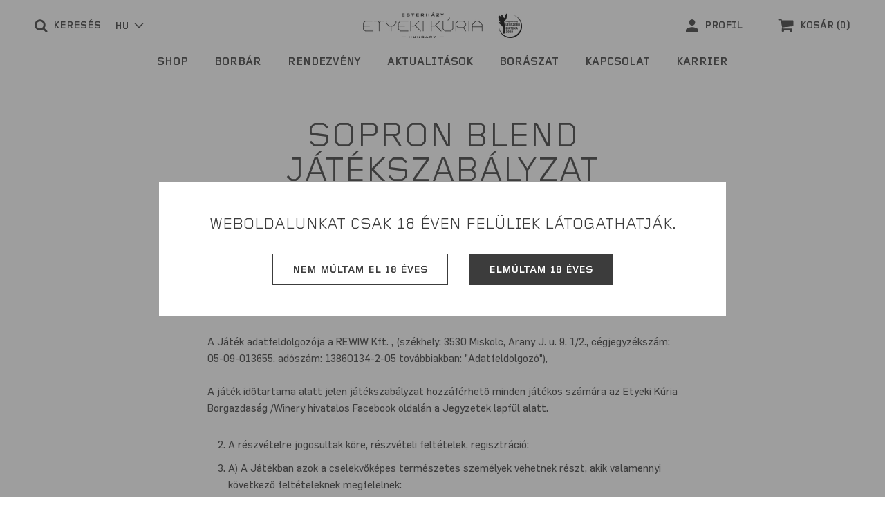

--- FILE ---
content_type: text/html; charset=utf-8
request_url: https://etyekikuria.com/pages/sopron-blend-jatekszabalyzat-1
body_size: 76515
content:
<!doctype html>

<html class="no-js" lang="hu">
  <head>
    <meta charset="utf-8">
    <meta http-equiv="X-UA-Compatible" content="IE=edge,chrome=1">
    <meta name="viewport" content="width=device-width, initial-scale=1.0, height=device-height, minimum-scale=1.0, user-scalable=0">
    <meta name="theme-color" content="#ff9100">

    <title>
      SOPRON BLEND JÁTÉKSZABÁLYZAT &ndash; Etyeki Kúria Borászat
    </title><meta name="description" content="A játék szervezője és adatfeldolgozója A „Kedvencek” játék (a továbbiakban: Játék) szervezője az Etyeki Kúria Borgazdaság Korlátolt Felelősségű Társaság, (székhely: 2091 Etyek, Báthori utca 21., cégjegyzékszám: 07-09-008065, adószám: 12167878-2-07 továbbiakban: &quot;Szervező&quot;). A Játék adatfeldolgozója a REWIW Kft. , (szék"><link rel="canonical" href="https://etyekikuria.com/pages/sopron-blend-jatekszabalyzat-1"><link rel="shortcut icon" href="//etyekikuria.com/cdn/shop/files/cropped-ek_favicon-1-270x270_32x32.png?v=1613731986" type="image/png"><meta property="og:type" content="website">
  <meta property="og:title" content="SOPRON BLEND JÁTÉKSZABÁLYZAT"><meta property="og:description" content="A játék szervezője és adatfeldolgozója A „Kedvencek” játék (a továbbiakban: Játék) szervezője az Etyeki Kúria Borgazdaság Korlátolt Felelősségű Társaság, (székhely: 2091 Etyek, Báthori utca 21., cégjegyzékszám: 07-09-008065, adószám: 12167878-2-07 továbbiakban: &quot;Szervező&quot;). A Játék adatfeldolgozója a REWIW Kft. , (szék"><meta property="og:url" content="https://etyekikuria.com/pages/sopron-blend-jatekszabalyzat-1">
<meta property="og:site_name" content="Etyeki Kúria Borászat"><meta name="twitter:card" content="summary"><meta name="twitter:title" content="SOPRON BLEND JÁTÉKSZABÁLYZAT">
  <meta name="twitter:description" content="A játék szervezője és adatfeldolgozója A „Kedvencek” játék (a továbbiakban: Játék) szervezője az Etyeki Kúria Borgazdaság Korlátolt Felelősségű Társaság, (székhely: 2091 Etyek, Báthori utca 21., cégjegyzékszám: 07-09-008065, adószám: 12167878-2-07 továbbiakban: &quot;Szervező&quot;). A Játék adatfeldolgozója a REWIW Kft. , (szék">

    <script>window.nfecShopVersion = '1768880746';window.nfecJsVersion = '449674';window.nfecCVersion = 65623</script>

    <script>window.performance && window.performance.mark && window.performance.mark('shopify.content_for_header.start');</script><meta id="shopify-digital-wallet" name="shopify-digital-wallet" content="/45642842275/digital_wallets/dialog">
<link rel="alternate" hreflang="x-default" href="https://etyekikuria.com/pages/sopron-blend-jatekszabalyzat-1">
<link rel="alternate" hreflang="hu" href="https://etyekikuria.com/pages/sopron-blend-jatekszabalyzat-1">
<link rel="alternate" hreflang="en" href="https://etyekikuria.com/en/pages/sopron-blend-jatekszabalyzat-1">
<script async="async" src="/checkouts/internal/preloads.js?locale=hu-HU"></script>
<script id="shopify-features" type="application/json">{"accessToken":"f8f9230a6218af6579b151b6cb11fc01","betas":["rich-media-storefront-analytics"],"domain":"etyekikuria.com","predictiveSearch":true,"shopId":45642842275,"locale":"hu"}</script>
<script>var Shopify = Shopify || {};
Shopify.shop = "etyekikuria.myshopify.com";
Shopify.locale = "hu";
Shopify.currency = {"active":"HUF","rate":"1.0"};
Shopify.country = "HU";
Shopify.theme = {"name":"Etyeki Kúria - EKSD-164","id":174325891401,"schema_name":"Prestige","schema_version":"4.4.3","theme_store_id":null,"role":"main"};
Shopify.theme.handle = "null";
Shopify.theme.style = {"id":null,"handle":null};
Shopify.cdnHost = "etyekikuria.com/cdn";
Shopify.routes = Shopify.routes || {};
Shopify.routes.root = "/";</script>
<script type="module">!function(o){(o.Shopify=o.Shopify||{}).modules=!0}(window);</script>
<script>!function(o){function n(){var o=[];function n(){o.push(Array.prototype.slice.apply(arguments))}return n.q=o,n}var t=o.Shopify=o.Shopify||{};t.loadFeatures=n(),t.autoloadFeatures=n()}(window);</script>
<script id="shop-js-analytics" type="application/json">{"pageType":"page"}</script>
<script defer="defer" async type="module" src="//etyekikuria.com/cdn/shopifycloud/shop-js/modules/v2/client.init-shop-cart-sync_BLcEGQU3.hu.esm.js"></script>
<script defer="defer" async type="module" src="//etyekikuria.com/cdn/shopifycloud/shop-js/modules/v2/chunk.common_DCzYA2JO.esm.js"></script>
<script type="module">
  await import("//etyekikuria.com/cdn/shopifycloud/shop-js/modules/v2/client.init-shop-cart-sync_BLcEGQU3.hu.esm.js");
await import("//etyekikuria.com/cdn/shopifycloud/shop-js/modules/v2/chunk.common_DCzYA2JO.esm.js");

  window.Shopify.SignInWithShop?.initShopCartSync?.({"fedCMEnabled":true,"windoidEnabled":true});

</script>
<script>(function() {
  var isLoaded = false;
  function asyncLoad() {
    if (isLoaded) return;
    isLoaded = true;
    var urls = ["https:\/\/cookiebar.hulkapps.com\/hulk_cookie_bar.js?shop=etyekikuria.myshopify.com","\/\/cdn.shopify.com\/proxy\/37f3ffadbceaaa445e6e0f5112598f5e417ebd4affd956b39f44cc600dcb4d0a\/apps.anhkiet.info\/facebook-album\/scripts\/75a68e9a75412cc5c4b8eabc1834c73f.js?token=20230919144726\u0026shop=etyekikuria.myshopify.com\u0026sp-cache-control=cHVibGljLCBtYXgtYWdlPTkwMA","https:\/\/formbuilder.hulkapps.com\/skeletopapp.js?shop=etyekikuria.myshopify.com","https:\/\/d5zu2f4xvqanl.cloudfront.net\/42\/fe\/loader_2.js?shop=etyekikuria.myshopify.com"];
    for (var i = 0; i < urls.length; i++) {
      var s = document.createElement('script');
      s.type = 'text/javascript';
      s.async = true;
      s.src = urls[i];
      var x = document.getElementsByTagName('script')[0];
      x.parentNode.insertBefore(s, x);
    }
  };
  if(window.attachEvent) {
    window.attachEvent('onload', asyncLoad);
  } else {
    window.addEventListener('load', asyncLoad, false);
  }
})();</script>
<script id="__st">var __st={"a":45642842275,"offset":3600,"reqid":"5d823794-ec4b-4e5d-a1ff-b5ba281d8e3d-1768900006","pageurl":"etyekikuria.com\/pages\/sopron-blend-jatekszabalyzat-1","s":"pages-93198680263","u":"2ebc05472dd4","p":"page","rtyp":"page","rid":93198680263};</script>
<script>window.ShopifyPaypalV4VisibilityTracking = true;</script>
<script id="captcha-bootstrap">!function(){'use strict';const t='contact',e='account',n='new_comment',o=[[t,t],['blogs',n],['comments',n],[t,'customer']],c=[[e,'customer_login'],[e,'guest_login'],[e,'recover_customer_password'],[e,'create_customer']],r=t=>t.map((([t,e])=>`form[action*='/${t}']:not([data-nocaptcha='true']) input[name='form_type'][value='${e}']`)).join(','),a=t=>()=>t?[...document.querySelectorAll(t)].map((t=>t.form)):[];function s(){const t=[...o],e=r(t);return a(e)}const i='password',u='form_key',d=['recaptcha-v3-token','g-recaptcha-response','h-captcha-response',i],f=()=>{try{return window.sessionStorage}catch{return}},m='__shopify_v',_=t=>t.elements[u];function p(t,e,n=!1){try{const o=window.sessionStorage,c=JSON.parse(o.getItem(e)),{data:r}=function(t){const{data:e,action:n}=t;return t[m]||n?{data:e,action:n}:{data:t,action:n}}(c);for(const[e,n]of Object.entries(r))t.elements[e]&&(t.elements[e].value=n);n&&o.removeItem(e)}catch(o){console.error('form repopulation failed',{error:o})}}const l='form_type',E='cptcha';function T(t){t.dataset[E]=!0}const w=window,h=w.document,L='Shopify',v='ce_forms',y='captcha';let A=!1;((t,e)=>{const n=(g='f06e6c50-85a8-45c8-87d0-21a2b65856fe',I='https://cdn.shopify.com/shopifycloud/storefront-forms-hcaptcha/ce_storefront_forms_captcha_hcaptcha.v1.5.2.iife.js',D={infoText:'hCaptcha által védett',privacyText:'Adatvédelem',termsText:'Használati feltételek'},(t,e,n)=>{const o=w[L][v],c=o.bindForm;if(c)return c(t,g,e,D).then(n);var r;o.q.push([[t,g,e,D],n]),r=I,A||(h.body.append(Object.assign(h.createElement('script'),{id:'captcha-provider',async:!0,src:r})),A=!0)});var g,I,D;w[L]=w[L]||{},w[L][v]=w[L][v]||{},w[L][v].q=[],w[L][y]=w[L][y]||{},w[L][y].protect=function(t,e){n(t,void 0,e),T(t)},Object.freeze(w[L][y]),function(t,e,n,w,h,L){const[v,y,A,g]=function(t,e,n){const i=e?o:[],u=t?c:[],d=[...i,...u],f=r(d),m=r(i),_=r(d.filter((([t,e])=>n.includes(e))));return[a(f),a(m),a(_),s()]}(w,h,L),I=t=>{const e=t.target;return e instanceof HTMLFormElement?e:e&&e.form},D=t=>v().includes(t);t.addEventListener('submit',(t=>{const e=I(t);if(!e)return;const n=D(e)&&!e.dataset.hcaptchaBound&&!e.dataset.recaptchaBound,o=_(e),c=g().includes(e)&&(!o||!o.value);(n||c)&&t.preventDefault(),c&&!n&&(function(t){try{if(!f())return;!function(t){const e=f();if(!e)return;const n=_(t);if(!n)return;const o=n.value;o&&e.removeItem(o)}(t);const e=Array.from(Array(32),(()=>Math.random().toString(36)[2])).join('');!function(t,e){_(t)||t.append(Object.assign(document.createElement('input'),{type:'hidden',name:u})),t.elements[u].value=e}(t,e),function(t,e){const n=f();if(!n)return;const o=[...t.querySelectorAll(`input[type='${i}']`)].map((({name:t})=>t)),c=[...d,...o],r={};for(const[a,s]of new FormData(t).entries())c.includes(a)||(r[a]=s);n.setItem(e,JSON.stringify({[m]:1,action:t.action,data:r}))}(t,e)}catch(e){console.error('failed to persist form',e)}}(e),e.submit())}));const S=(t,e)=>{t&&!t.dataset[E]&&(n(t,e.some((e=>e===t))),T(t))};for(const o of['focusin','change'])t.addEventListener(o,(t=>{const e=I(t);D(e)&&S(e,y())}));const B=e.get('form_key'),M=e.get(l),P=B&&M;t.addEventListener('DOMContentLoaded',(()=>{const t=y();if(P)for(const e of t)e.elements[l].value===M&&p(e,B);[...new Set([...A(),...v().filter((t=>'true'===t.dataset.shopifyCaptcha))])].forEach((e=>S(e,t)))}))}(h,new URLSearchParams(w.location.search),n,t,e,['guest_login'])})(!0,!1)}();</script>
<script integrity="sha256-4kQ18oKyAcykRKYeNunJcIwy7WH5gtpwJnB7kiuLZ1E=" data-source-attribution="shopify.loadfeatures" defer="defer" src="//etyekikuria.com/cdn/shopifycloud/storefront/assets/storefront/load_feature-a0a9edcb.js" crossorigin="anonymous"></script>
<script data-source-attribution="shopify.dynamic_checkout.dynamic.init">var Shopify=Shopify||{};Shopify.PaymentButton=Shopify.PaymentButton||{isStorefrontPortableWallets:!0,init:function(){window.Shopify.PaymentButton.init=function(){};var t=document.createElement("script");t.src="https://etyekikuria.com/cdn/shopifycloud/portable-wallets/latest/portable-wallets.hu.js",t.type="module",document.head.appendChild(t)}};
</script>
<script data-source-attribution="shopify.dynamic_checkout.buyer_consent">
  function portableWalletsHideBuyerConsent(e){var t=document.getElementById("shopify-buyer-consent"),n=document.getElementById("shopify-subscription-policy-button");t&&n&&(t.classList.add("hidden"),t.setAttribute("aria-hidden","true"),n.removeEventListener("click",e))}function portableWalletsShowBuyerConsent(e){var t=document.getElementById("shopify-buyer-consent"),n=document.getElementById("shopify-subscription-policy-button");t&&n&&(t.classList.remove("hidden"),t.removeAttribute("aria-hidden"),n.addEventListener("click",e))}window.Shopify?.PaymentButton&&(window.Shopify.PaymentButton.hideBuyerConsent=portableWalletsHideBuyerConsent,window.Shopify.PaymentButton.showBuyerConsent=portableWalletsShowBuyerConsent);
</script>
<script data-source-attribution="shopify.dynamic_checkout.cart.bootstrap">document.addEventListener("DOMContentLoaded",(function(){function t(){return document.querySelector("shopify-accelerated-checkout-cart, shopify-accelerated-checkout")}if(t())Shopify.PaymentButton.init();else{new MutationObserver((function(e,n){t()&&(Shopify.PaymentButton.init(),n.disconnect())})).observe(document.body,{childList:!0,subtree:!0})}}));
</script>

<script>window.performance && window.performance.mark && window.performance.mark('shopify.content_for_header.end');</script>

    <link rel="stylesheet" href="//etyekikuria.com/cdn/shop/t/10/assets/theme.scss.css?v=115484242355981537311749218016">

    <script>
      // This allows to expose several variables to the global scope, to be used in scripts
      window.theme = {
        template: "page",
        localeRootUrl: '',
        shopCurrency: "HUF",
        moneyFormat: "\u003cspan class=money\u003e{{amount_no_decimals}} Ft\u003c\/span\u003e",
        moneyWithCurrencyFormat: "\u003cspan class=money\u003e{{amount_no_decimals}} Ft\u003c\/span\u003e",
        useNativeMultiCurrency: false,
        currencyConversionEnabled: false,
        currencyConversionMoneyFormat: "money_format",
        currencyConversionRoundAmounts: true,
        productImageSize: "custom",
        searchMode: "product,article,page",
        showPageTransition: false,
        showElementStaggering: false,
        showImageZooming: true
      };

      window.languages = {
        cartAddNote: "Megjegyzés a rendeléshez",
        cartEditNote: "Megjegyzés szerkesztése",
        productImageLoadingError: "A kép nem található. Próbáld újra betölteni az oldalt.",
        productFormAddToCart: "Kosárba",
        productFormUnavailable: "Nem elérhető",
        productFormSoldOut: "Nincs raktáron",
        shippingEstimatorOneResult: "1 lehetőség érhető el:",
        shippingEstimatorMoreResults: "{{count}} lehetőség érhető el:",
        shippingEstimatorNoResults: "Jelenleg nincs folyamatban szállítás"
      };

      window.lazySizesConfig = {
        loadHidden: false,
        hFac: 0.5,
        expFactor: 2,
        ricTimeout: 150,
        lazyClass: 'Image--lazyLoad',
        loadingClass: 'Image--lazyLoading',
        loadedClass: 'Image--lazyLoaded'
      };

      document.documentElement.className = document.documentElement.className.replace('no-js', 'js');
      document.documentElement.style.setProperty('--window-height', window.innerHeight + 'px');

      // We do a quick detection of some features (we could use Modernizr but for so little...)
      (function() {
        document.documentElement.className += ((window.CSS && window.CSS.supports('(position: sticky) or (position: -webkit-sticky)')) ? ' supports-sticky' : ' no-supports-sticky');
        document.documentElement.className += (window.matchMedia('(-moz-touch-enabled: 1), (hover: none)')).matches ? ' no-supports-hover' : ' supports-hover';
      }());

      // This code is done to force reload the page when the back button is hit (which allows to fix stale data on cart, for instance)
      if (performance.navigation.type === 2) {
        location.reload(true);
      }
    </script>

    <script src="//etyekikuria.com/cdn/shop/t/10/assets/lazysizes.min.js?v=174358363404432586981749217448" async></script>

    
<script src="https://polyfill-fastly.net/v3/polyfill.min.js?unknown=polyfill&features=fetch,Element.prototype.closest,Element.prototype.remove,Element.prototype.classList,Array.prototype.includes,Array.prototype.fill,Object.assign,CustomEvent,IntersectionObserver,IntersectionObserverEntry,URL" defer></script>
    <script src="//etyekikuria.com/cdn/shop/t/10/assets/libs.min.js?v=88466822118989791001749217448" defer></script>
    <script src="//etyekikuria.com/cdn/shop/t/10/assets/theme.min.js?v=135174551101602897611749217448" defer></script>
    <script src="//etyekikuria.com/cdn/shop/t/10/assets/custom.js?v=38556118312082367571749217448" defer></script>

    

    <!-- Global site tag (gtag.js) - Google Ads: 1012629868 -->
    <script async src="https://www.googletagmanager.com/gtag/js?id=AW-1012629868"></script>
    <script>
      window.dataLayer = window.dataLayer || [];
      function gtag(){dataLayer.push(arguments);}
      gtag('js', new Date());

      gtag('config', 'AW-1012629868');
    </script>

    <meta name="facebook-domain-verification" content="yqppa1l3gniaa0q9lpll2zr41u05p4" />
    <!-- Meta Pixel Code -->
    <script>
    !function(f,b,e,v,n,t,s)
    {if(f.fbq)return;n=f.fbq=function(){n.callMethod?
    n.callMethod.apply(n,arguments):n.queue.push(arguments)};
    if(!f._fbq)f._fbq=n;n.push=n;n.loaded=!0;n.version='2.0';
    n.queue=[];t=b.createElement(e);t.async=!0;
    t.src=v;s=b.getElementsByTagName(e)[0];
    s.parentNode.insertBefore(t,s)}(window, document,'script',
    'https://connect.facebook.net/en_US/fbevents.js');
    fbq('init', '911119819976051');
    fbq('track', 'PageView');
    </script>
    <noscript><img height="1" width="1" style="display:none"
    src="https://www.facebook.com/tr?id=911119819976051&ev=PageView&noscript=1"
    /></noscript>
    <!-- End Meta Pixel Code -->
    
    <!-- Google Tag Manager -->
    <script>(function(w,d,s,l,i){w[l]=w[l]||[];w[l].push({'gtm.start':
    new Date().getTime(),event:'gtm.js'});var f=d.getElementsByTagName(s)[0],
    j=d.createElement(s),dl=l!='dataLayer'?'&l='+l:'';j.async=true;j.src=
    'https://www.googletagmanager.com/gtm.js?id='+i+dl;f.parentNode.insertBefore(j,f);
    })(window,document,'script','dataLayer','GTM-W4DSNN76');</script>
    <!-- End Google Tag Manager -->
  

<!-- BEGIN app block: shopify://apps/pagefly-page-builder/blocks/app-embed/83e179f7-59a0-4589-8c66-c0dddf959200 -->

<!-- BEGIN app snippet: pagefly-cro-ab-testing-main -->







<script>
  ;(function () {
    const url = new URL(window.location)
    const viewParam = url.searchParams.get('view')
    if (viewParam && viewParam.includes('variant-pf-')) {
      url.searchParams.set('pf_v', viewParam)
      url.searchParams.delete('view')
      window.history.replaceState({}, '', url)
    }
  })()
</script>



<script type='module'>
  
  window.PAGEFLY_CRO = window.PAGEFLY_CRO || {}

  window.PAGEFLY_CRO['data_debug'] = {
    original_template_suffix: "",
    allow_ab_test: false,
    ab_test_start_time: 0,
    ab_test_end_time: 0,
    today_date_time: 1768900006000,
  }
  window.PAGEFLY_CRO['GA4'] = { enabled: false}
</script>

<!-- END app snippet -->








  <script src='https://cdn.shopify.com/extensions/019bb4f9-aed6-78a3-be91-e9d44663e6bf/pagefly-page-builder-215/assets/pagefly-helper.js' defer='defer'></script>

  <script src='https://cdn.shopify.com/extensions/019bb4f9-aed6-78a3-be91-e9d44663e6bf/pagefly-page-builder-215/assets/pagefly-general-helper.js' defer='defer'></script>

  <script src='https://cdn.shopify.com/extensions/019bb4f9-aed6-78a3-be91-e9d44663e6bf/pagefly-page-builder-215/assets/pagefly-snap-slider.js' defer='defer'></script>

  <script src='https://cdn.shopify.com/extensions/019bb4f9-aed6-78a3-be91-e9d44663e6bf/pagefly-page-builder-215/assets/pagefly-slideshow-v3.js' defer='defer'></script>

  <script src='https://cdn.shopify.com/extensions/019bb4f9-aed6-78a3-be91-e9d44663e6bf/pagefly-page-builder-215/assets/pagefly-slideshow-v4.js' defer='defer'></script>

  <script src='https://cdn.shopify.com/extensions/019bb4f9-aed6-78a3-be91-e9d44663e6bf/pagefly-page-builder-215/assets/pagefly-glider.js' defer='defer'></script>

  <script src='https://cdn.shopify.com/extensions/019bb4f9-aed6-78a3-be91-e9d44663e6bf/pagefly-page-builder-215/assets/pagefly-slideshow-v1-v2.js' defer='defer'></script>

  <script src='https://cdn.shopify.com/extensions/019bb4f9-aed6-78a3-be91-e9d44663e6bf/pagefly-page-builder-215/assets/pagefly-product-media.js' defer='defer'></script>

  <script src='https://cdn.shopify.com/extensions/019bb4f9-aed6-78a3-be91-e9d44663e6bf/pagefly-page-builder-215/assets/pagefly-product.js' defer='defer'></script>


<script id='pagefly-helper-data' type='application/json'>
  {
    "page_optimization": {
      "assets_prefetching": false
    },
    "elements_asset_mapper": {
      "Accordion": "https://cdn.shopify.com/extensions/019bb4f9-aed6-78a3-be91-e9d44663e6bf/pagefly-page-builder-215/assets/pagefly-accordion.js",
      "Accordion3": "https://cdn.shopify.com/extensions/019bb4f9-aed6-78a3-be91-e9d44663e6bf/pagefly-page-builder-215/assets/pagefly-accordion3.js",
      "CountDown": "https://cdn.shopify.com/extensions/019bb4f9-aed6-78a3-be91-e9d44663e6bf/pagefly-page-builder-215/assets/pagefly-countdown.js",
      "GMap1": "https://cdn.shopify.com/extensions/019bb4f9-aed6-78a3-be91-e9d44663e6bf/pagefly-page-builder-215/assets/pagefly-gmap.js",
      "GMap2": "https://cdn.shopify.com/extensions/019bb4f9-aed6-78a3-be91-e9d44663e6bf/pagefly-page-builder-215/assets/pagefly-gmap.js",
      "GMapBasicV2": "https://cdn.shopify.com/extensions/019bb4f9-aed6-78a3-be91-e9d44663e6bf/pagefly-page-builder-215/assets/pagefly-gmap.js",
      "GMapAdvancedV2": "https://cdn.shopify.com/extensions/019bb4f9-aed6-78a3-be91-e9d44663e6bf/pagefly-page-builder-215/assets/pagefly-gmap.js",
      "HTML.Video": "https://cdn.shopify.com/extensions/019bb4f9-aed6-78a3-be91-e9d44663e6bf/pagefly-page-builder-215/assets/pagefly-htmlvideo.js",
      "HTML.Video2": "https://cdn.shopify.com/extensions/019bb4f9-aed6-78a3-be91-e9d44663e6bf/pagefly-page-builder-215/assets/pagefly-htmlvideo2.js",
      "HTML.Video3": "https://cdn.shopify.com/extensions/019bb4f9-aed6-78a3-be91-e9d44663e6bf/pagefly-page-builder-215/assets/pagefly-htmlvideo2.js",
      "BackgroundVideo": "https://cdn.shopify.com/extensions/019bb4f9-aed6-78a3-be91-e9d44663e6bf/pagefly-page-builder-215/assets/pagefly-htmlvideo2.js",
      "Instagram": "https://cdn.shopify.com/extensions/019bb4f9-aed6-78a3-be91-e9d44663e6bf/pagefly-page-builder-215/assets/pagefly-instagram.js",
      "Instagram2": "https://cdn.shopify.com/extensions/019bb4f9-aed6-78a3-be91-e9d44663e6bf/pagefly-page-builder-215/assets/pagefly-instagram.js",
      "Insta3": "https://cdn.shopify.com/extensions/019bb4f9-aed6-78a3-be91-e9d44663e6bf/pagefly-page-builder-215/assets/pagefly-instagram3.js",
      "Tabs": "https://cdn.shopify.com/extensions/019bb4f9-aed6-78a3-be91-e9d44663e6bf/pagefly-page-builder-215/assets/pagefly-tab.js",
      "Tabs3": "https://cdn.shopify.com/extensions/019bb4f9-aed6-78a3-be91-e9d44663e6bf/pagefly-page-builder-215/assets/pagefly-tab3.js",
      "ProductBox": "https://cdn.shopify.com/extensions/019bb4f9-aed6-78a3-be91-e9d44663e6bf/pagefly-page-builder-215/assets/pagefly-cart.js",
      "FBPageBox2": "https://cdn.shopify.com/extensions/019bb4f9-aed6-78a3-be91-e9d44663e6bf/pagefly-page-builder-215/assets/pagefly-facebook.js",
      "FBLikeButton2": "https://cdn.shopify.com/extensions/019bb4f9-aed6-78a3-be91-e9d44663e6bf/pagefly-page-builder-215/assets/pagefly-facebook.js",
      "TwitterFeed2": "https://cdn.shopify.com/extensions/019bb4f9-aed6-78a3-be91-e9d44663e6bf/pagefly-page-builder-215/assets/pagefly-twitter.js",
      "Paragraph4": "https://cdn.shopify.com/extensions/019bb4f9-aed6-78a3-be91-e9d44663e6bf/pagefly-page-builder-215/assets/pagefly-paragraph4.js",

      "AliReviews": "https://cdn.shopify.com/extensions/019bb4f9-aed6-78a3-be91-e9d44663e6bf/pagefly-page-builder-215/assets/pagefly-3rd-elements.js",
      "BackInStock": "https://cdn.shopify.com/extensions/019bb4f9-aed6-78a3-be91-e9d44663e6bf/pagefly-page-builder-215/assets/pagefly-3rd-elements.js",
      "GloboBackInStock": "https://cdn.shopify.com/extensions/019bb4f9-aed6-78a3-be91-e9d44663e6bf/pagefly-page-builder-215/assets/pagefly-3rd-elements.js",
      "GrowaveWishlist": "https://cdn.shopify.com/extensions/019bb4f9-aed6-78a3-be91-e9d44663e6bf/pagefly-page-builder-215/assets/pagefly-3rd-elements.js",
      "InfiniteOptionsShopPad": "https://cdn.shopify.com/extensions/019bb4f9-aed6-78a3-be91-e9d44663e6bf/pagefly-page-builder-215/assets/pagefly-3rd-elements.js",
      "InkybayProductPersonalizer": "https://cdn.shopify.com/extensions/019bb4f9-aed6-78a3-be91-e9d44663e6bf/pagefly-page-builder-215/assets/pagefly-3rd-elements.js",
      "LimeSpot": "https://cdn.shopify.com/extensions/019bb4f9-aed6-78a3-be91-e9d44663e6bf/pagefly-page-builder-215/assets/pagefly-3rd-elements.js",
      "Loox": "https://cdn.shopify.com/extensions/019bb4f9-aed6-78a3-be91-e9d44663e6bf/pagefly-page-builder-215/assets/pagefly-3rd-elements.js",
      "Opinew": "https://cdn.shopify.com/extensions/019bb4f9-aed6-78a3-be91-e9d44663e6bf/pagefly-page-builder-215/assets/pagefly-3rd-elements.js",
      "Powr": "https://cdn.shopify.com/extensions/019bb4f9-aed6-78a3-be91-e9d44663e6bf/pagefly-page-builder-215/assets/pagefly-3rd-elements.js",
      "ProductReviews": "https://cdn.shopify.com/extensions/019bb4f9-aed6-78a3-be91-e9d44663e6bf/pagefly-page-builder-215/assets/pagefly-3rd-elements.js",
      "PushOwl": "https://cdn.shopify.com/extensions/019bb4f9-aed6-78a3-be91-e9d44663e6bf/pagefly-page-builder-215/assets/pagefly-3rd-elements.js",
      "ReCharge": "https://cdn.shopify.com/extensions/019bb4f9-aed6-78a3-be91-e9d44663e6bf/pagefly-page-builder-215/assets/pagefly-3rd-elements.js",
      "Rivyo": "https://cdn.shopify.com/extensions/019bb4f9-aed6-78a3-be91-e9d44663e6bf/pagefly-page-builder-215/assets/pagefly-3rd-elements.js",
      "TrackingMore": "https://cdn.shopify.com/extensions/019bb4f9-aed6-78a3-be91-e9d44663e6bf/pagefly-page-builder-215/assets/pagefly-3rd-elements.js",
      "Vitals": "https://cdn.shopify.com/extensions/019bb4f9-aed6-78a3-be91-e9d44663e6bf/pagefly-page-builder-215/assets/pagefly-3rd-elements.js",
      "Wiser": "https://cdn.shopify.com/extensions/019bb4f9-aed6-78a3-be91-e9d44663e6bf/pagefly-page-builder-215/assets/pagefly-3rd-elements.js"
    },
    "custom_elements_mapper": {
      "pf-click-action-element": "https://cdn.shopify.com/extensions/019bb4f9-aed6-78a3-be91-e9d44663e6bf/pagefly-page-builder-215/assets/pagefly-click-action-element.js",
      "pf-dialog-element": "https://cdn.shopify.com/extensions/019bb4f9-aed6-78a3-be91-e9d44663e6bf/pagefly-page-builder-215/assets/pagefly-dialog-element.js"
    }
  }
</script>


<!-- END app block --><!-- BEGIN app block: shopify://apps/selly-promotion-pricing/blocks/app-embed-block/351afe80-738d-4417-9b66-e345ff249052 --><script>window.nfecShopVersion = '1768880746';window.nfecJsVersion = '449674';window.nfecCVersion = 65623</script> <!-- For special customization -->
<script id="tdf_pxrscript" class="tdf_script5" data-c="/fe\/loader_2.js">
Shopify = window.Shopify || {};
Shopify.shop = Shopify.shop || 'etyekikuria.myshopify.com';
Shopify.SMCPP = {};Shopify.SMCPP.cfm = 'f1';Shopify.SMCPP.cer = '331.427501';
</script>
<script src="https://d5zu2f4xvqanl.cloudfront.net/42/fe/loader_2.js?shop=etyekikuria.myshopify.com" async data-cookieconsent="ignore"></script>
<script>
!function(t){var e=function(e){var n,a;(n=t.createElement("script")).type="text/javascript",n.async=!0,n.src=e,(a=t.getElementsByTagName("script")[0]).parentNode.insertBefore(n,a)};setTimeout(function(){window.tdfInited||(window.altcdn=1,e("https://cdn.shopify.com/s/files/1/0013/1642/1703/t/1/assets/loader_2.js?shop=etyekikuria.myshopify.com&v=45"))},2689)}(document);
</script>
<!-- END app block --><!-- BEGIN app block: shopify://apps/t-lab-ai-language-translate/blocks/custom_translations/b5b83690-efd4-434d-8c6a-a5cef4019faf --><!-- BEGIN app snippet: custom_translation_scripts --><script>
(()=>{var o=/\([0-9]+?\)$/,M=/\r?\n|\r|\t|\xa0|\u200B|\u200E|&nbsp;| /g,v=/<\/?[a-z][\s\S]*>/i,t=/^(https?:\/\/|\/\/)[^\s/$.?#].[^\s]*$/i,k=/\{\{\s*([a-zA-Z_]\w*)\s*\}\}/g,p=/\{\{\s*([a-zA-Z_]\w*)\s*\}\}/,r=/^(https:)?\/\/cdn\.shopify\.com\/(.+)\.(png|jpe?g|gif|webp|svgz?|bmp|tiff?|ico|avif)/i,e=/^(https:)?\/\/cdn\.shopify\.com/i,a=/\b(?:https?|ftp)?:?\/\/?[^\s\/]+\/[^\s]+\.(?:png|jpe?g|gif|webp|svgz?|bmp|tiff?|ico|avif)\b/i,I=/url\(['"]?(.*?)['"]?\)/,m="__label:",i=document.createElement("textarea"),u={t:["src","data-src","data-source","data-href","data-zoom","data-master","data-bg","base-src"],i:["srcset","data-srcset"],o:["href","data-href"],u:["href","data-href","data-src","data-zoom"]},g=new Set(["img","picture","button","p","a","input"]),h=16.67,s=function(n){return n.nodeType===Node.ELEMENT_NODE},c=function(n){return n.nodeType===Node.TEXT_NODE};function w(n){return r.test(n.trim())||a.test(n.trim())}function b(n){return(n=>(n=n.trim(),t.test(n)))(n)||e.test(n.trim())}var l=function(n){return!n||0===n.trim().length};function j(n){return i.innerHTML=n,i.value}function T(n){return A(j(n))}function A(n){return n.trim().replace(o,"").replace(M,"").trim()}var _=1e3;function D(n){n=n.trim().replace(M,"").replace(/&amp;/g,"&").replace(/&gt;/g,">").replace(/&lt;/g,"<").trim();return n.length>_?N(n):n}function E(n){return n.trim().toLowerCase().replace(/^https:/i,"")}function N(n){for(var t=5381,r=0;r<n.length;r++)t=(t<<5)+t^n.charCodeAt(r);return(t>>>0).toString(36)}function f(n){for(var t=document.createElement("template"),r=(t.innerHTML=n,["SCRIPT","IFRAME","OBJECT","EMBED","LINK","META"]),e=/^(on\w+|srcdoc|style)$/i,a=document.createTreeWalker(t.content,NodeFilter.SHOW_ELEMENT),i=a.nextNode();i;i=a.nextNode()){var o=i;if(r.includes(o.nodeName))o.remove();else for(var u=o.attributes.length-1;0<=u;--u)e.test(o.attributes[u].name)&&o.removeAttribute(o.attributes[u].name)}return t.innerHTML}function d(n,t,r){void 0===r&&(r=20);for(var e=n,a=0;e&&e.parentElement&&a<r;){for(var i=e.parentElement,o=0,u=t;o<u.length;o++)for(var s=u[o],c=0,l=s.l;c<l.length;c++){var f=l[c];switch(f.type){case"class":for(var d=0,v=i.classList;d<v.length;d++){var p=v[d];if(f.value.test(p))return s.label}break;case"id":if(i.id&&f.value.test(i.id))return s.label;break;case"attribute":if(i.hasAttribute(f.name)){if(!f.value)return s.label;var m=i.getAttribute(f.name);if(m&&f.value.test(m))return s.label}}}e=i,a++}return"unknown"}function y(n,t){var r,e,a;"function"==typeof window.fetch&&"AbortController"in window?(r=new AbortController,e=setTimeout(function(){return r.abort()},3e3),fetch(n,{credentials:"same-origin",signal:r.signal}).then(function(n){return clearTimeout(e),n.ok?n.json():Promise.reject(n)}).then(t).catch(console.error)):((a=new XMLHttpRequest).onreadystatechange=function(){4===a.readyState&&200===a.status&&t(JSON.parse(a.responseText))},a.open("GET",n,!0),a.timeout=3e3,a.send())}function O(){var l=/([^\s]+)\.(png|jpe?g|gif|webp|svgz?|bmp|tiff?|ico|avif)$/i,f=/_(\{width\}x*|\{width\}x\{height\}|\d{3,4}x\d{3,4}|\d{3,4}x|x\d{3,4}|pinco|icon|thumb|small|compact|medium|large|grande|original|master)(_crop_\w+)*(@[2-3]x)*(.progressive)*$/i,d=/^(https?|ftp|file):\/\//i;function r(n){var t,r="".concat(n.path).concat(n.v).concat(null!=(r=n.size)?r:"",".").concat(n.p);return n.m&&(r="".concat(n.path).concat(n.m,"/").concat(n.v).concat(null!=(t=n.size)?t:"",".").concat(n.p)),n.host&&(r="".concat(null!=(t=n.protocol)?t:"","//").concat(n.host).concat(r)),n.g&&(r+=n.g),r}return{h:function(n){var t=!0,r=(d.test(n)||n.startsWith("//")||(t=!1,n="https://example.com"+n),t);n.startsWith("//")&&(r=!1,n="https:"+n);try{new URL(n)}catch(n){return null}var e,a,i,o,u,s,n=new URL(n),c=n.pathname.split("/").filter(function(n){return n});return c.length<1||(a=c.pop(),e=null!=(e=c.pop())?e:null,null===(a=a.match(l)))?null:(s=a[1],a=a[2],i=s.match(f),o=s,(u=null)!==i&&(o=s.substring(0,i.index),u=i[0]),s=0<c.length?"/"+c.join("/")+"/":"/",{protocol:r?n.protocol:null,host:t?n.host:null,path:s,g:n.search,m:e,v:o,size:u,p:a,version:n.searchParams.get("v"),width:n.searchParams.get("width")})},T:r,S:function(n){return(n.m?"/".concat(n.m,"/"):"/").concat(n.v,".").concat(n.p)},M:function(n){return(n.m?"/".concat(n.m,"/"):"/").concat(n.v,".").concat(n.p,"?v=").concat(n.version||"0")},k:function(n,t){return r({protocol:t.protocol,host:t.host,path:t.path,g:t.g,m:t.m,v:t.v,size:n.size,p:t.p,version:t.version,width:t.width})}}}var x,S,C={},H={};function q(p,n){var m=new Map,g=new Map,i=new Map,r=new Map,e=new Map,a=new Map,o=new Map,u=function(n){return n.toLowerCase().replace(/[\s\W_]+/g,"")},s=new Set(n.A.map(u)),c=0,l=!1,f=!1,d=O();function v(n,t,r){s.has(u(n))||n&&t&&(r.set(n,t),l=!0)}function t(n,t){if(n&&n.trim()&&0!==m.size){var r=A(n),e=H[r];if(e&&(p.log("dictionary",'Overlapping text: "'.concat(n,'" related to html: "').concat(e,'"')),t)&&(n=>{if(n)for(var t=h(n.outerHTML),r=t._,e=(t.I||(r=0),n.parentElement),a=0;e&&a<5;){var i=h(e.outerHTML),o=i.I,i=i._;if(o){if(p.log("dictionary","Ancestor depth ".concat(a,": overlap score=").concat(i.toFixed(3),", base=").concat(r.toFixed(3))),r<i)return 1;if(i<r&&0<r)return}e=e.parentElement,a++}})(t))p.log("dictionary",'Skipping text translation for "'.concat(n,'" because an ancestor HTML translation exists'));else{e=m.get(r);if(e)return e;var a=n;if(a&&a.trim()&&0!==g.size){for(var i,o,u,s=g.entries(),c=s.next();!c.done;){var l=c.value[0],f=c.value[1],d=a.trim().match(l);if(d&&1<d.length){i=l,o=f,u=d;break}c=s.next()}if(i&&o&&u){var v=u.slice(1),t=o.match(k);if(t&&t.length===v.length)return t.reduce(function(n,t,r){return n.replace(t,v[r])},o)}}}}return null}function h(n){var r,e,a;return!n||!n.trim()||0===i.size?{I:null,_:0}:(r=D(n),a=0,(e=null)!=(n=i.get(r))?{I:n,_:1}:(i.forEach(function(n,t){-1!==t.indexOf(r)&&(t=r.length/t.length,a<t)&&(a=t,e=n)}),{I:e,_:a}))}function w(n){return n&&n.trim()&&0!==i.size&&(n=D(n),null!=(n=i.get(n)))?n:null}function b(n){if(n&&n.trim()&&0!==r.size){var t=E(n),t=r.get(t);if(t)return t;t=d.h(n);if(t){n=d.M(t).toLowerCase(),n=r.get(n);if(n)return n;n=d.S(t).toLowerCase(),t=r.get(n);if(t)return t}}return null}function T(n){return!n||!n.trim()||0===e.size||void 0===(n=e.get(A(n)))?null:n}function y(n){return!n||!n.trim()||0===a.size||void 0===(n=a.get(E(n)))?null:n}function x(n){var t;return!n||!n.trim()||0===o.size?null:null!=(t=o.get(A(n)))?t:(t=D(n),void 0!==(n=o.get(t))?n:null)}function S(){var n={j:m,D:g,N:i,O:r,C:e,H:a,q:o,L:l,R:c,F:C};return JSON.stringify(n,function(n,t){return t instanceof Map?Object.fromEntries(t.entries()):t})}return{J:function(n,t){v(n,t,m)},U:function(n,t){n&&t&&(n=new RegExp("^".concat(n,"$"),"s"),g.set(n,t),l=!0)},$:function(n,t){var r;n!==t&&(v((r=j(r=n).trim().replace(M,"").trim()).length>_?N(r):r,t,i),c=Math.max(c,n.length))},P:function(n,t){v(n,t,r),(n=d.h(n))&&(v(d.M(n).toLowerCase(),t,r),v(d.S(n).toLowerCase(),t,r))},G:function(n,t){v(n.replace("[img-alt]","").replace(M,"").trim(),t,e)},B:function(n,t){v(n,t,a)},W:function(n,t){f=!0,v(n,t,o)},V:function(){return p.log("dictionary","Translation dictionaries: ",S),i.forEach(function(n,r){m.forEach(function(n,t){r!==t&&-1!==r.indexOf(t)&&(C[t]=A(n),H[t]=r)})}),p.log("dictionary","appliedTextTranslations: ",JSON.stringify(C)),p.log("dictionary","overlappingTexts: ",JSON.stringify(H)),{L:l,Z:f,K:t,X:w,Y:b,nn:T,tn:y,rn:x}}}}function z(n,t,r){function f(n,t){t=n.split(t);return 2===t.length?t[1].trim()?t:[t[0]]:[n]}var d=q(r,t);return n.forEach(function(n){if(n){var c,l=n.name,n=n.value;if(l&&n){if("string"==typeof n)try{c=JSON.parse(n)}catch(n){return void r.log("dictionary","Invalid metafield JSON for "+l,function(){return String(n)})}else c=n;c&&Object.keys(c).forEach(function(e){if(e){var n,t,r,a=c[e];if(a)if(e!==a)if(l.includes("judge"))r=T(e),d.W(r,a);else if(e.startsWith("[img-alt]"))d.G(e,a);else if(e.startsWith("[img-src]"))n=E(e.replace("[img-src]","")),d.P(n,a);else if(v.test(e))d.$(e,a);else if(w(e))n=E(e),d.P(n,a);else if(b(e))r=E(e),d.B(r,a);else if("/"===(n=(n=e).trim())[0]&&"/"!==n[1]&&(r=E(e),d.B(r,a),r=T(e),d.J(r,a)),p.test(e))(s=(r=e).match(k))&&0<s.length&&(t=r.replace(/[-\/\\^$*+?.()|[\]]/g,"\\$&"),s.forEach(function(n){t=t.replace(n,"(.*)")}),d.U(t,a));else if(e.startsWith(m))r=a.replace(m,""),s=e.replace(m,""),d.J(T(s),r);else{if("product_tags"===l)for(var i=0,o=["_",":"];i<o.length;i++){var u=(n=>{if(e.includes(n)){var t=f(e,n),r=f(a,n);if(t.length===r.length)return t.forEach(function(n,t){n!==r[t]&&(d.J(T(n),r[t]),d.J(T("".concat(n,":")),"".concat(r[t],":")))}),{value:void 0}}})(o[i]);if("object"==typeof u)return u.value}var s=T(e);s!==a&&d.J(s,a)}}})}}}),d.V()}function L(y,x){var e=[{label:"judge-me",l:[{type:"class",value:/jdgm/i},{type:"id",value:/judge-me/i},{type:"attribute",name:"data-widget-name",value:/review_widget/i}]}],a=O();function S(r,n,e){n.forEach(function(n){var t=r.getAttribute(n);t&&(t=n.includes("href")?e.tn(t):e.K(t))&&r.setAttribute(n,t)})}function M(n,t,r){var e,a=n.getAttribute(t);a&&((e=i(a=E(a.split("&")[0]),r))?n.setAttribute(t,e):(e=r.tn(a))&&n.setAttribute(t,e))}function k(n,t,r){var e=n.getAttribute(t);e&&(e=((n,t)=>{var r=(n=n.split(",").filter(function(n){return null!=n&&""!==n.trim()}).map(function(n){var n=n.trim().split(/\s+/),t=n[0].split("?"),r=t[0],t=t[1],t=t?t.split("&"):[],e=((n,t)=>{for(var r=0;r<n.length;r++)if(t(n[r]))return n[r];return null})(t,function(n){return n.startsWith("v=")}),t=t.filter(function(n){return!n.startsWith("v=")}),n=n[1];return{url:r,version:e,en:t.join("&"),size:n}}))[0].url;if(r=i(r=n[0].version?"".concat(r,"?").concat(n[0].version):r,t)){var e=a.h(r);if(e)return n.map(function(n){var t=n.url,r=a.h(t);return r&&(t=a.k(r,e)),n.en&&(r=t.includes("?")?"&":"?",t="".concat(t).concat(r).concat(n.en)),t=n.size?"".concat(t," ").concat(n.size):t}).join(",")}})(e,r))&&n.setAttribute(t,e)}function i(n,t){var r=a.h(n);return null===r?null:(n=t.Y(n))?null===(n=a.h(n))?null:a.k(r,n):(n=a.S(r),null===(t=t.Y(n))||null===(n=a.h(t))?null:a.k(r,n))}function A(n,t,r){var e,a,i,o;r.an&&(e=n,a=r.on,u.o.forEach(function(n){var t=e.getAttribute(n);if(!t)return!1;!t.startsWith("/")||t.startsWith("//")||t.startsWith(a)||(t="".concat(a).concat(t),e.setAttribute(n,t))})),i=n,r=u.u.slice(),o=t,r.forEach(function(n){var t,r=i.getAttribute(n);r&&(w(r)?(t=o.Y(r))&&i.setAttribute(n,t):(t=o.tn(r))&&i.setAttribute(n,t))})}function _(t,r){var n,e,a,i,o;u.t.forEach(function(n){return M(t,n,r)}),u.i.forEach(function(n){return k(t,n,r)}),e="alt",a=r,(o=(n=t).getAttribute(e))&&((i=a.nn(o))?n.setAttribute(e,i):(i=a.K(o))&&n.setAttribute(e,i))}return{un:function(n){return!(!n||!s(n)||x.sn.includes((n=n).tagName.toLowerCase())||n.classList.contains("tl-switcher-container")||(n=n.parentNode)&&["SCRIPT","STYLE"].includes(n.nodeName.toUpperCase()))},cn:function(n){if(c(n)&&null!=(t=n.textContent)&&t.trim()){if(y.Z)if("judge-me"===d(n,e,5)){var t=y.rn(n.textContent);if(t)return void(n.textContent=j(t))}var r,t=y.K(n.textContent,n.parentElement||void 0);t&&(r=n.textContent.trim().replace(o,"").trim(),n.textContent=j(n.textContent.replace(r,t)))}},ln:function(n){if(!!l(n.textContent)||!n.innerHTML)return!1;if(y.Z&&"judge-me"===d(n,e,5)){var t=y.rn(n.innerHTML);if(t)return n.innerHTML=f(t),!0}t=y.X(n.innerHTML);return!!t&&(n.innerHTML=f(t),!0)},fn:function(n){var t,r,e,a,i,o,u,s,c,l;switch(S(n,["data-label","title"],y),n.tagName.toLowerCase()){case"span":S(n,["data-tooltip"],y);break;case"a":A(n,y,x);break;case"input":c=u=y,(l=(s=o=n).getAttribute("type"))&&("submit"===l||"button"===l)&&(l=s.getAttribute("value"),c=c.K(l))&&s.setAttribute("value",c),S(o,["placeholder"],u);break;case"textarea":S(n,["placeholder"],y);break;case"img":_(n,y);break;case"picture":for(var f=y,d=n.childNodes,v=0;v<d.length;v++){var p=d[v];if(p.tagName)switch(p.tagName.toLowerCase()){case"source":k(p,"data-srcset",f),k(p,"srcset",f);break;case"img":_(p,f)}}break;case"div":s=l=y,(u=o=c=n)&&(o=o.style.backgroundImage||o.getAttribute("data-bg")||"")&&"none"!==o&&(o=o.match(I))&&o[1]&&(o=o[1],s=s.Y(o))&&(u.style.backgroundImage='url("'.concat(s,'")')),a=c,i=l,["src","data-src","data-bg"].forEach(function(n){return M(a,n,i)}),["data-bgset"].forEach(function(n){return k(a,n,i)}),["data-href"].forEach(function(n){return S(a,[n],i)});break;case"button":r=y,(e=(t=n).getAttribute("value"))&&(r=r.K(e))&&t.setAttribute("value",r);break;case"iframe":e=y,(r=(t=n).getAttribute("src"))&&(e=e.tn(r))&&t.setAttribute("src",e);break;case"video":for(var m=n,g=y,h=["src"],w=0;w<h.length;w++){var b=h[w],T=m.getAttribute(b);T&&(T=g.tn(T))&&m.setAttribute(b,T)}}},getImageTranslation:function(n){return i(n,y)}}}function R(s,c,l){r=c.dn,e=new WeakMap;var r,e,a={add:function(n){var t=Date.now()+r;e.set(n,t)},has:function(n){var t=null!=(t=e.get(n))?t:0;return!(Date.now()>=t&&(e.delete(n),1))}},i=[],o=[],f=[],d=[],u=2*h,v=3*h;function p(n){var t,r,e;n&&(n.nodeType===Node.TEXT_NODE&&s.un(n.parentElement)?s.cn(n):s.un(n)&&(n=n,s.fn(n),t=g.has(n.tagName.toLowerCase())||(t=(t=n).getBoundingClientRect(),r=window.innerHeight||document.documentElement.clientHeight,e=window.innerWidth||document.documentElement.clientWidth,r=t.top<=r&&0<=t.top+t.height,e=t.left<=e&&0<=t.left+t.width,r&&e),a.has(n)||(t?i:o).push(n)))}function m(n){if(l.log("messageHandler","Processing element:",n),s.un(n)){var t=s.ln(n);if(a.add(n),!t){var r=n.childNodes;l.log("messageHandler","Child nodes:",r);for(var e=0;e<r.length;e++)p(r[e])}}}requestAnimationFrame(function n(){for(var t=performance.now();0<i.length;){var r=i.shift();if(r&&!a.has(r)&&m(r),performance.now()-t>=v)break}requestAnimationFrame(n)}),requestAnimationFrame(function n(){for(var t=performance.now();0<o.length;){var r=o.shift();if(r&&!a.has(r)&&m(r),performance.now()-t>=u)break}requestAnimationFrame(n)}),c.vn&&requestAnimationFrame(function n(){for(var t=performance.now();0<f.length;){var r=f.shift();if(r&&s.fn(r),performance.now()-t>=u)break}requestAnimationFrame(n)}),c.pn&&requestAnimationFrame(function n(){for(var t=performance.now();0<d.length;){var r=d.shift();if(r&&s.cn(r),performance.now()-t>=u)break}requestAnimationFrame(n)});var n={subtree:!0,childList:!0,attributes:c.vn,characterData:c.pn};new MutationObserver(function(n){l.log("observer","Observer:",n);for(var t=0;t<n.length;t++){var r=n[t];switch(r.type){case"childList":for(var e=r.addedNodes,a=0;a<e.length;a++)p(e[a]);var i=r.target.childNodes;if(i.length<=10)for(var o=0;o<i.length;o++)p(i[o]);break;case"attributes":var u=r.target;s.un(u)&&u&&f.push(u);break;case"characterData":c.pn&&(u=r.target)&&u.nodeType===Node.TEXT_NODE&&d.push(u)}}}).observe(document.documentElement,n)}void 0===window.TranslationLab&&(window.TranslationLab={}),window.TranslationLab.CustomTranslations=(x=(()=>{var a;try{a=window.localStorage.getItem("tlab_debug_mode")||null}catch(n){a=null}return{log:function(n,t){for(var r=[],e=2;e<arguments.length;e++)r[e-2]=arguments[e];!a||"observer"===n&&"all"===a||("all"===a||a===n||"custom"===n&&"custom"===a)&&(n=r.map(function(n){if("function"==typeof n)try{return n()}catch(n){return"Error generating parameter: ".concat(n.message)}return n}),console.log.apply(console,[t].concat(n)))}}})(),S=null,{init:function(n,t){n&&!n.isPrimaryLocale&&n.translationsMetadata&&n.translationsMetadata.length&&(0<(t=((n,t,r,e)=>{function a(n,t){for(var r=[],e=2;e<arguments.length;e++)r[e-2]=arguments[e];for(var a=0,i=r;a<i.length;a++){var o=i[a];if(o&&void 0!==o[n])return o[n]}return t}var i=window.localStorage.getItem("tlab_feature_options"),o=null;if(i)try{o=JSON.parse(i)}catch(n){e.log("dictionary","Invalid tlab_feature_options JSON",String(n))}var r=a("useMessageHandler",!0,o,i=r),u=a("messageHandlerCooldown",2e3,o,i),s=a("localizeUrls",!1,o,i),c=a("processShadowRoot",!1,o,i),l=a("attributesMutations",!1,o,i),f=a("processCharacterData",!1,o,i),d=a("excludedTemplates",[],o,i),o=a("phraseIgnoreList",[],o,i);return e.log("dictionary","useMessageHandler:",r),e.log("dictionary","messageHandlerCooldown:",u),e.log("dictionary","localizeUrls:",s),e.log("dictionary","processShadowRoot:",c),e.log("dictionary","attributesMutations:",l),e.log("dictionary","processCharacterData:",f),e.log("dictionary","excludedTemplates:",d),e.log("dictionary","phraseIgnoreList:",o),{sn:["html","head","meta","script","noscript","style","link","canvas","svg","g","path","ellipse","br","hr"],locale:n,on:t,gn:r,dn:u,an:s,hn:c,vn:l,pn:f,mn:d,A:o}})(n.locale,n.on,t,x)).mn.length&&t.mn.includes(n.template)||(n=z(n.translationsMetadata,t,x),S=L(n,t),n.L&&(t.gn&&R(S,t,x),window.addEventListener("DOMContentLoaded",function(){function e(n){n=/\/products\/(.+?)(\?.+)?$/.exec(n);return n?n[1]:null}var n,t,r,a;(a=document.querySelector(".cbb-frequently-bought-selector-label-name"))&&"true"!==a.getAttribute("translated")&&(n=e(window.location.pathname))&&(t="https://".concat(window.location.host,"/products/").concat(n,".json"),r="https://".concat(window.location.host).concat(window.Shopify.routes.root,"products/").concat(n,".json"),y(t,function(n){a.childNodes.forEach(function(t){t.textContent===n.product.title&&y(r,function(n){t.textContent!==n.product.title&&(t.textContent=n.product.title,a.setAttribute("translated","true"))})})}),document.querySelectorAll('[class*="cbb-frequently-bought-selector-link"]').forEach(function(t){var n,r;"true"!==t.getAttribute("translated")&&(n=t.getAttribute("href"))&&(r=e(n))&&y("https://".concat(window.location.host).concat(window.Shopify.routes.root,"products/").concat(r,".json"),function(n){t.textContent!==n.product.title&&(t.textContent=n.product.title,t.setAttribute("translated","true"))})}))}))))},getImageTranslation:function(n){return x.log("dictionary","translationManager: ",S),S?S.getImageTranslation(n):null}})})();
</script><!-- END app snippet -->

<script>
  (function() {
    var ctx = {
      locale: 'hu',
      isPrimaryLocale: true,
      rootUrl: '',
      translationsMetadata: [{},{"name":"product_types","value":{}}],
      template: "page",
    };
    var settings = null;
    TranslationLab.CustomTranslations.init(ctx, settings);
  })()
</script>


<!-- END app block --><!-- BEGIN app block: shopify://apps/social-login/blocks/automatic_login/8de41085-9237-4829-86d0-25e862482fec -->




    
    
        

            

            <!-- BEGIN app snippet: init --><script>var SOCIAL_LOGIN_CUSTOMER_LOGGED_IN = false;window.InitSocialLogin=function() {new SocialLoginNamespace({"id": 15510, "ssl_host": "", "proxy_subpath": "", "render_appblock": true,"cache_key": "11_15_2024_02_58_39","theme_install": true,"has_special_css": false,"disable_multiple_forms": false,"exclude_from_auto_install_selector": "","append_inside_form": true,"automatic_install_position": "below","include_jquery": true,"iframe_html": `<iframe
id="one-click-social-login-buttons<<iframe_container_id>>" class="one-click-social-login-buttons"
frameBorder='0'
style='   margin-top: 10px;   width: 100%; overflow: hidden;'
data-default_style='margin-top: 10px; overflow: hidden; width: 100%;'
allowtransparency='yes' src='https://oneclicksociallogin.devcloudsoftware.com/api/socialbuttons/?cache_key=11_15_2024_02_58_39&shop=etyekikuria.myshopify.com&popup_type=&current_url=<<current_url>>&iframe_id=<<iframe_id>>&button_font_color=<<button_font_color>>&terms_font_color=<<terms_font_color>>&background_color=<<background_color>>&lang=<<current_lang>>'
 title="Social Login Buttons">
</iframe>`,"share_bar_template": ``,"login_popup_template": ``,"register_popup_template": ``,"google_onetap_iframe": ``,"redirect_to_previous_page": false,"redirect_to_current_page": true,"redirect_to_custom_page": false,"redirect_to_custom_page_url": "","popup_login_enabled": false,"customer": false,"popup_dont_allow_closing": false,"show_popup_delay": 0,"google_one_tap_enabled": false,"social_login_popup_dont_connect_events": false,"show_popup_on_arrive": false,"show_popup_only_once": false,"automatic_install": true,"search_form_in_all_pages": true,"share_bar_enabled": false,"redirect_to_enter_password_if_error": true,"share_bar_all_pages": true,"share_bar_products_enabled": true,"share_bar_collections_enabled": true,"find_errors_using_internal_var": true,"myshopify_domain": "etyekikuria.myshopify.com","domain":  false,"disable_google_one_tap_mobile": false,"popup_dont_show_in_mobile": false,"debug": false,"appblock_width": "100","search_form_url_regex": false,"code_integration": false,"logged_in_request": false,"popup_login_selector": false,"popup_register_selector": false,"lang": "hu","hide_button_text_on_mobile":false,"init_on_page_load": false,"load_in_all_pages":true, "wait_for_element": null, "wait_for_visible_element": null, "wait_for_not_visible_element": null, "buttons_no_iframe": false, "privacy_policy_type": "", "privacy_policy_url": "","privacy_policy_text": "","customer_accepts_marketing_selector": false,"customer_accepts_marketing_selector_position": "","should_confirm_privacy_policy": false,"type_theme": "","customer_accepts_marketing_selector_text": "","facebook_enabled": false,"google_enabled": false,"apple_enabled": false,"amazon_enabled": false,"linkedin_enabled": false,"twitter_enabled": false,"instagram_enabled": false,"meetup_enabled": false,"spotify_enabled": false,"hotmail_enabled": false,"yahoo_enabled": false,"pinterest_enabled": false,"steam_enabled": false,"buttons_type": "","buttons_text_align": "","use_new_twitter_logo": false,"buttons_no_iframe":false,"use_google_official_button": false,"popup_link_replace_onclick": false,"render_google_button_text": "","render_google_button_register_text": "","render_apple_button_text": "","render_apple_button_register_text": "","render_amazon_button_text": "","render_amazon_button_register_text": "","render_facebook_button_text": "","render_facebook_button_register_text": "","render_linkedin_button_text": "","render_linkedin_button_register_text": "","render_twitter_button_text": "","render_twitter_button_register_text": "","render_instagram_button_text": "","render_instagram_button_register_text": "","render_meetup_button_text": "","render_meetup_button_register_text": "","render_hotmail_button_text": "","render_hotmail_button_register_text": "","render_yahoo_button_text": "","render_yahoo_button_register_text": "","render_pinterest_button_text": "","render_pinterest_button_register_text": "","render_steam_button_text": "","render_steam_button_register_text": "","render_spotify_button_text": "","render_spotify_button_register_text": "","number_of_columns": 1,"columns_width": 100,"enable_box": false,"extra_login_params": null, "custom_js":function(socialLogin){} }).socialLogin.init();};if (typeof window.loadedSocialLoginLibrary == 'undefined') {window.loadedSocialLoginLibrary = true;var script = document.createElement('script');script.setAttribute("src", "https://cdn.shopify.com/extensions/019b9def-302f-7826-a1f9-1dfcb2263bd0/social-login-117/assets/social_login.min.js");script.setAttribute("id", "social-login-script"); };script.onload = function() { window.InitSocialLogin();}; script.onerror = function () {  }; document.head.appendChild(script);</script>
<style></style><!-- END app snippet -->

        
    
    




<!-- END app block --><link href="https://cdn.shopify.com/extensions/019b9def-302f-7826-a1f9-1dfcb2263bd0/social-login-117/assets/social_login.css" rel="stylesheet" type="text/css" media="all">
<meta property="og:image" content="https://cdn.shopify.com/s/files/1/0456/4284/2275/files/SZP_5232.jpg?v=1695961071" />
<meta property="og:image:secure_url" content="https://cdn.shopify.com/s/files/1/0456/4284/2275/files/SZP_5232.jpg?v=1695961071" />
<meta property="og:image:width" content="2000" />
<meta property="og:image:height" content="867" />
<link href="https://monorail-edge.shopifysvc.com" rel="dns-prefetch">
<script>(function(){if ("sendBeacon" in navigator && "performance" in window) {try {var session_token_from_headers = performance.getEntriesByType('navigation')[0].serverTiming.find(x => x.name == '_s').description;} catch {var session_token_from_headers = undefined;}var session_cookie_matches = document.cookie.match(/_shopify_s=([^;]*)/);var session_token_from_cookie = session_cookie_matches && session_cookie_matches.length === 2 ? session_cookie_matches[1] : "";var session_token = session_token_from_headers || session_token_from_cookie || "";function handle_abandonment_event(e) {var entries = performance.getEntries().filter(function(entry) {return /monorail-edge.shopifysvc.com/.test(entry.name);});if (!window.abandonment_tracked && entries.length === 0) {window.abandonment_tracked = true;var currentMs = Date.now();var navigation_start = performance.timing.navigationStart;var payload = {shop_id: 45642842275,url: window.location.href,navigation_start,duration: currentMs - navigation_start,session_token,page_type: "page"};window.navigator.sendBeacon("https://monorail-edge.shopifysvc.com/v1/produce", JSON.stringify({schema_id: "online_store_buyer_site_abandonment/1.1",payload: payload,metadata: {event_created_at_ms: currentMs,event_sent_at_ms: currentMs}}));}}window.addEventListener('pagehide', handle_abandonment_event);}}());</script>
<script id="web-pixels-manager-setup">(function e(e,d,r,n,o){if(void 0===o&&(o={}),!Boolean(null===(a=null===(i=window.Shopify)||void 0===i?void 0:i.analytics)||void 0===a?void 0:a.replayQueue)){var i,a;window.Shopify=window.Shopify||{};var t=window.Shopify;t.analytics=t.analytics||{};var s=t.analytics;s.replayQueue=[],s.publish=function(e,d,r){return s.replayQueue.push([e,d,r]),!0};try{self.performance.mark("wpm:start")}catch(e){}var l=function(){var e={modern:/Edge?\/(1{2}[4-9]|1[2-9]\d|[2-9]\d{2}|\d{4,})\.\d+(\.\d+|)|Firefox\/(1{2}[4-9]|1[2-9]\d|[2-9]\d{2}|\d{4,})\.\d+(\.\d+|)|Chrom(ium|e)\/(9{2}|\d{3,})\.\d+(\.\d+|)|(Maci|X1{2}).+ Version\/(15\.\d+|(1[6-9]|[2-9]\d|\d{3,})\.\d+)([,.]\d+|)( \(\w+\)|)( Mobile\/\w+|) Safari\/|Chrome.+OPR\/(9{2}|\d{3,})\.\d+\.\d+|(CPU[ +]OS|iPhone[ +]OS|CPU[ +]iPhone|CPU IPhone OS|CPU iPad OS)[ +]+(15[._]\d+|(1[6-9]|[2-9]\d|\d{3,})[._]\d+)([._]\d+|)|Android:?[ /-](13[3-9]|1[4-9]\d|[2-9]\d{2}|\d{4,})(\.\d+|)(\.\d+|)|Android.+Firefox\/(13[5-9]|1[4-9]\d|[2-9]\d{2}|\d{4,})\.\d+(\.\d+|)|Android.+Chrom(ium|e)\/(13[3-9]|1[4-9]\d|[2-9]\d{2}|\d{4,})\.\d+(\.\d+|)|SamsungBrowser\/([2-9]\d|\d{3,})\.\d+/,legacy:/Edge?\/(1[6-9]|[2-9]\d|\d{3,})\.\d+(\.\d+|)|Firefox\/(5[4-9]|[6-9]\d|\d{3,})\.\d+(\.\d+|)|Chrom(ium|e)\/(5[1-9]|[6-9]\d|\d{3,})\.\d+(\.\d+|)([\d.]+$|.*Safari\/(?![\d.]+ Edge\/[\d.]+$))|(Maci|X1{2}).+ Version\/(10\.\d+|(1[1-9]|[2-9]\d|\d{3,})\.\d+)([,.]\d+|)( \(\w+\)|)( Mobile\/\w+|) Safari\/|Chrome.+OPR\/(3[89]|[4-9]\d|\d{3,})\.\d+\.\d+|(CPU[ +]OS|iPhone[ +]OS|CPU[ +]iPhone|CPU IPhone OS|CPU iPad OS)[ +]+(10[._]\d+|(1[1-9]|[2-9]\d|\d{3,})[._]\d+)([._]\d+|)|Android:?[ /-](13[3-9]|1[4-9]\d|[2-9]\d{2}|\d{4,})(\.\d+|)(\.\d+|)|Mobile Safari.+OPR\/([89]\d|\d{3,})\.\d+\.\d+|Android.+Firefox\/(13[5-9]|1[4-9]\d|[2-9]\d{2}|\d{4,})\.\d+(\.\d+|)|Android.+Chrom(ium|e)\/(13[3-9]|1[4-9]\d|[2-9]\d{2}|\d{4,})\.\d+(\.\d+|)|Android.+(UC? ?Browser|UCWEB|U3)[ /]?(15\.([5-9]|\d{2,})|(1[6-9]|[2-9]\d|\d{3,})\.\d+)\.\d+|SamsungBrowser\/(5\.\d+|([6-9]|\d{2,})\.\d+)|Android.+MQ{2}Browser\/(14(\.(9|\d{2,})|)|(1[5-9]|[2-9]\d|\d{3,})(\.\d+|))(\.\d+|)|K[Aa][Ii]OS\/(3\.\d+|([4-9]|\d{2,})\.\d+)(\.\d+|)/},d=e.modern,r=e.legacy,n=navigator.userAgent;return n.match(d)?"modern":n.match(r)?"legacy":"unknown"}(),u="modern"===l?"modern":"legacy",c=(null!=n?n:{modern:"",legacy:""})[u],f=function(e){return[e.baseUrl,"/wpm","/b",e.hashVersion,"modern"===e.buildTarget?"m":"l",".js"].join("")}({baseUrl:d,hashVersion:r,buildTarget:u}),m=function(e){var d=e.version,r=e.bundleTarget,n=e.surface,o=e.pageUrl,i=e.monorailEndpoint;return{emit:function(e){var a=e.status,t=e.errorMsg,s=(new Date).getTime(),l=JSON.stringify({metadata:{event_sent_at_ms:s},events:[{schema_id:"web_pixels_manager_load/3.1",payload:{version:d,bundle_target:r,page_url:o,status:a,surface:n,error_msg:t},metadata:{event_created_at_ms:s}}]});if(!i)return console&&console.warn&&console.warn("[Web Pixels Manager] No Monorail endpoint provided, skipping logging."),!1;try{return self.navigator.sendBeacon.bind(self.navigator)(i,l)}catch(e){}var u=new XMLHttpRequest;try{return u.open("POST",i,!0),u.setRequestHeader("Content-Type","text/plain"),u.send(l),!0}catch(e){return console&&console.warn&&console.warn("[Web Pixels Manager] Got an unhandled error while logging to Monorail."),!1}}}}({version:r,bundleTarget:l,surface:e.surface,pageUrl:self.location.href,monorailEndpoint:e.monorailEndpoint});try{o.browserTarget=l,function(e){var d=e.src,r=e.async,n=void 0===r||r,o=e.onload,i=e.onerror,a=e.sri,t=e.scriptDataAttributes,s=void 0===t?{}:t,l=document.createElement("script"),u=document.querySelector("head"),c=document.querySelector("body");if(l.async=n,l.src=d,a&&(l.integrity=a,l.crossOrigin="anonymous"),s)for(var f in s)if(Object.prototype.hasOwnProperty.call(s,f))try{l.dataset[f]=s[f]}catch(e){}if(o&&l.addEventListener("load",o),i&&l.addEventListener("error",i),u)u.appendChild(l);else{if(!c)throw new Error("Did not find a head or body element to append the script");c.appendChild(l)}}({src:f,async:!0,onload:function(){if(!function(){var e,d;return Boolean(null===(d=null===(e=window.Shopify)||void 0===e?void 0:e.analytics)||void 0===d?void 0:d.initialized)}()){var d=window.webPixelsManager.init(e)||void 0;if(d){var r=window.Shopify.analytics;r.replayQueue.forEach((function(e){var r=e[0],n=e[1],o=e[2];d.publishCustomEvent(r,n,o)})),r.replayQueue=[],r.publish=d.publishCustomEvent,r.visitor=d.visitor,r.initialized=!0}}},onerror:function(){return m.emit({status:"failed",errorMsg:"".concat(f," has failed to load")})},sri:function(e){var d=/^sha384-[A-Za-z0-9+/=]+$/;return"string"==typeof e&&d.test(e)}(c)?c:"",scriptDataAttributes:o}),m.emit({status:"loading"})}catch(e){m.emit({status:"failed",errorMsg:(null==e?void 0:e.message)||"Unknown error"})}}})({shopId: 45642842275,storefrontBaseUrl: "https://etyekikuria.com",extensionsBaseUrl: "https://extensions.shopifycdn.com/cdn/shopifycloud/web-pixels-manager",monorailEndpoint: "https://monorail-edge.shopifysvc.com/unstable/produce_batch",surface: "storefront-renderer",enabledBetaFlags: ["2dca8a86"],webPixelsConfigList: [{"id":"998015305","configuration":"{\"config\":\"{\\\"pixel_id\\\":\\\"G-FXXE5V3B6H\\\",\\\"gtag_events\\\":[{\\\"type\\\":\\\"purchase\\\",\\\"action_label\\\":\\\"G-FXXE5V3B6H\\\"},{\\\"type\\\":\\\"page_view\\\",\\\"action_label\\\":\\\"G-FXXE5V3B6H\\\"},{\\\"type\\\":\\\"view_item\\\",\\\"action_label\\\":\\\"G-FXXE5V3B6H\\\"},{\\\"type\\\":\\\"search\\\",\\\"action_label\\\":\\\"G-FXXE5V3B6H\\\"},{\\\"type\\\":\\\"add_to_cart\\\",\\\"action_label\\\":\\\"G-FXXE5V3B6H\\\"},{\\\"type\\\":\\\"begin_checkout\\\",\\\"action_label\\\":\\\"G-FXXE5V3B6H\\\"},{\\\"type\\\":\\\"add_payment_info\\\",\\\"action_label\\\":\\\"G-FXXE5V3B6H\\\"}],\\\"enable_monitoring_mode\\\":false}\"}","eventPayloadVersion":"v1","runtimeContext":"OPEN","scriptVersion":"b2a88bafab3e21179ed38636efcd8a93","type":"APP","apiClientId":1780363,"privacyPurposes":[],"dataSharingAdjustments":{"protectedCustomerApprovalScopes":["read_customer_address","read_customer_email","read_customer_name","read_customer_personal_data","read_customer_phone"]}},{"id":"328794441","configuration":"{\"pixel_id\":\"701360370736879\",\"pixel_type\":\"facebook_pixel\",\"metaapp_system_user_token\":\"-\"}","eventPayloadVersion":"v1","runtimeContext":"OPEN","scriptVersion":"ca16bc87fe92b6042fbaa3acc2fbdaa6","type":"APP","apiClientId":2329312,"privacyPurposes":["ANALYTICS","MARKETING","SALE_OF_DATA"],"dataSharingAdjustments":{"protectedCustomerApprovalScopes":["read_customer_address","read_customer_email","read_customer_name","read_customer_personal_data","read_customer_phone"]}},{"id":"157188425","eventPayloadVersion":"v1","runtimeContext":"LAX","scriptVersion":"1","type":"CUSTOM","privacyPurposes":["MARKETING"],"name":"Meta pixel (migrated)"},{"id":"shopify-app-pixel","configuration":"{}","eventPayloadVersion":"v1","runtimeContext":"STRICT","scriptVersion":"0450","apiClientId":"shopify-pixel","type":"APP","privacyPurposes":["ANALYTICS","MARKETING"]},{"id":"shopify-custom-pixel","eventPayloadVersion":"v1","runtimeContext":"LAX","scriptVersion":"0450","apiClientId":"shopify-pixel","type":"CUSTOM","privacyPurposes":["ANALYTICS","MARKETING"]}],isMerchantRequest: false,initData: {"shop":{"name":"Etyeki Kúria Borászat","paymentSettings":{"currencyCode":"HUF"},"myshopifyDomain":"etyekikuria.myshopify.com","countryCode":"HU","storefrontUrl":"https:\/\/etyekikuria.com"},"customer":null,"cart":null,"checkout":null,"productVariants":[],"purchasingCompany":null},},"https://etyekikuria.com/cdn","fcfee988w5aeb613cpc8e4bc33m6693e112",{"modern":"","legacy":""},{"shopId":"45642842275","storefrontBaseUrl":"https:\/\/etyekikuria.com","extensionBaseUrl":"https:\/\/extensions.shopifycdn.com\/cdn\/shopifycloud\/web-pixels-manager","surface":"storefront-renderer","enabledBetaFlags":"[\"2dca8a86\"]","isMerchantRequest":"false","hashVersion":"fcfee988w5aeb613cpc8e4bc33m6693e112","publish":"custom","events":"[[\"page_viewed\",{}]]"});</script><script>
  window.ShopifyAnalytics = window.ShopifyAnalytics || {};
  window.ShopifyAnalytics.meta = window.ShopifyAnalytics.meta || {};
  window.ShopifyAnalytics.meta.currency = 'HUF';
  var meta = {"page":{"pageType":"page","resourceType":"page","resourceId":93198680263,"requestId":"5d823794-ec4b-4e5d-a1ff-b5ba281d8e3d-1768900006"}};
  for (var attr in meta) {
    window.ShopifyAnalytics.meta[attr] = meta[attr];
  }
</script>
<script class="analytics">
  (function () {
    var customDocumentWrite = function(content) {
      var jquery = null;

      if (window.jQuery) {
        jquery = window.jQuery;
      } else if (window.Checkout && window.Checkout.$) {
        jquery = window.Checkout.$;
      }

      if (jquery) {
        jquery('body').append(content);
      }
    };

    var hasLoggedConversion = function(token) {
      if (token) {
        return document.cookie.indexOf('loggedConversion=' + token) !== -1;
      }
      return false;
    }

    var setCookieIfConversion = function(token) {
      if (token) {
        var twoMonthsFromNow = new Date(Date.now());
        twoMonthsFromNow.setMonth(twoMonthsFromNow.getMonth() + 2);

        document.cookie = 'loggedConversion=' + token + '; expires=' + twoMonthsFromNow;
      }
    }

    var trekkie = window.ShopifyAnalytics.lib = window.trekkie = window.trekkie || [];
    if (trekkie.integrations) {
      return;
    }
    trekkie.methods = [
      'identify',
      'page',
      'ready',
      'track',
      'trackForm',
      'trackLink'
    ];
    trekkie.factory = function(method) {
      return function() {
        var args = Array.prototype.slice.call(arguments);
        args.unshift(method);
        trekkie.push(args);
        return trekkie;
      };
    };
    for (var i = 0; i < trekkie.methods.length; i++) {
      var key = trekkie.methods[i];
      trekkie[key] = trekkie.factory(key);
    }
    trekkie.load = function(config) {
      trekkie.config = config || {};
      trekkie.config.initialDocumentCookie = document.cookie;
      var first = document.getElementsByTagName('script')[0];
      var script = document.createElement('script');
      script.type = 'text/javascript';
      script.onerror = function(e) {
        var scriptFallback = document.createElement('script');
        scriptFallback.type = 'text/javascript';
        scriptFallback.onerror = function(error) {
                var Monorail = {
      produce: function produce(monorailDomain, schemaId, payload) {
        var currentMs = new Date().getTime();
        var event = {
          schema_id: schemaId,
          payload: payload,
          metadata: {
            event_created_at_ms: currentMs,
            event_sent_at_ms: currentMs
          }
        };
        return Monorail.sendRequest("https://" + monorailDomain + "/v1/produce", JSON.stringify(event));
      },
      sendRequest: function sendRequest(endpointUrl, payload) {
        // Try the sendBeacon API
        if (window && window.navigator && typeof window.navigator.sendBeacon === 'function' && typeof window.Blob === 'function' && !Monorail.isIos12()) {
          var blobData = new window.Blob([payload], {
            type: 'text/plain'
          });

          if (window.navigator.sendBeacon(endpointUrl, blobData)) {
            return true;
          } // sendBeacon was not successful

        } // XHR beacon

        var xhr = new XMLHttpRequest();

        try {
          xhr.open('POST', endpointUrl);
          xhr.setRequestHeader('Content-Type', 'text/plain');
          xhr.send(payload);
        } catch (e) {
          console.log(e);
        }

        return false;
      },
      isIos12: function isIos12() {
        return window.navigator.userAgent.lastIndexOf('iPhone; CPU iPhone OS 12_') !== -1 || window.navigator.userAgent.lastIndexOf('iPad; CPU OS 12_') !== -1;
      }
    };
    Monorail.produce('monorail-edge.shopifysvc.com',
      'trekkie_storefront_load_errors/1.1',
      {shop_id: 45642842275,
      theme_id: 174325891401,
      app_name: "storefront",
      context_url: window.location.href,
      source_url: "//etyekikuria.com/cdn/s/trekkie.storefront.cd680fe47e6c39ca5d5df5f0a32d569bc48c0f27.min.js"});

        };
        scriptFallback.async = true;
        scriptFallback.src = '//etyekikuria.com/cdn/s/trekkie.storefront.cd680fe47e6c39ca5d5df5f0a32d569bc48c0f27.min.js';
        first.parentNode.insertBefore(scriptFallback, first);
      };
      script.async = true;
      script.src = '//etyekikuria.com/cdn/s/trekkie.storefront.cd680fe47e6c39ca5d5df5f0a32d569bc48c0f27.min.js';
      first.parentNode.insertBefore(script, first);
    };
    trekkie.load(
      {"Trekkie":{"appName":"storefront","development":false,"defaultAttributes":{"shopId":45642842275,"isMerchantRequest":null,"themeId":174325891401,"themeCityHash":"11558924566538168644","contentLanguage":"hu","currency":"HUF","eventMetadataId":"c8f8c7cd-ada2-49be-bbb9-a8462689504b"},"isServerSideCookieWritingEnabled":true,"monorailRegion":"shop_domain","enabledBetaFlags":["65f19447"]},"Session Attribution":{},"S2S":{"facebookCapiEnabled":true,"source":"trekkie-storefront-renderer","apiClientId":580111}}
    );

    var loaded = false;
    trekkie.ready(function() {
      if (loaded) return;
      loaded = true;

      window.ShopifyAnalytics.lib = window.trekkie;

      var originalDocumentWrite = document.write;
      document.write = customDocumentWrite;
      try { window.ShopifyAnalytics.merchantGoogleAnalytics.call(this); } catch(error) {};
      document.write = originalDocumentWrite;

      window.ShopifyAnalytics.lib.page(null,{"pageType":"page","resourceType":"page","resourceId":93198680263,"requestId":"5d823794-ec4b-4e5d-a1ff-b5ba281d8e3d-1768900006","shopifyEmitted":true});

      var match = window.location.pathname.match(/checkouts\/(.+)\/(thank_you|post_purchase)/)
      var token = match? match[1]: undefined;
      if (!hasLoggedConversion(token)) {
        setCookieIfConversion(token);
        
      }
    });


        var eventsListenerScript = document.createElement('script');
        eventsListenerScript.async = true;
        eventsListenerScript.src = "//etyekikuria.com/cdn/shopifycloud/storefront/assets/shop_events_listener-3da45d37.js";
        document.getElementsByTagName('head')[0].appendChild(eventsListenerScript);

})();</script>
  <script>
  if (!window.ga || (window.ga && typeof window.ga !== 'function')) {
    window.ga = function ga() {
      (window.ga.q = window.ga.q || []).push(arguments);
      if (window.Shopify && window.Shopify.analytics && typeof window.Shopify.analytics.publish === 'function') {
        window.Shopify.analytics.publish("ga_stub_called", {}, {sendTo: "google_osp_migration"});
      }
      console.error("Shopify's Google Analytics stub called with:", Array.from(arguments), "\nSee https://help.shopify.com/manual/promoting-marketing/pixels/pixel-migration#google for more information.");
    };
    if (window.Shopify && window.Shopify.analytics && typeof window.Shopify.analytics.publish === 'function') {
      window.Shopify.analytics.publish("ga_stub_initialized", {}, {sendTo: "google_osp_migration"});
    }
  }
</script>
<script
  defer
  src="https://etyekikuria.com/cdn/shopifycloud/perf-kit/shopify-perf-kit-3.0.4.min.js"
  data-application="storefront-renderer"
  data-shop-id="45642842275"
  data-render-region="gcp-us-east1"
  data-page-type="page"
  data-theme-instance-id="174325891401"
  data-theme-name="Prestige"
  data-theme-version="4.4.3"
  data-monorail-region="shop_domain"
  data-resource-timing-sampling-rate="10"
  data-shs="true"
  data-shs-beacon="true"
  data-shs-export-with-fetch="true"
  data-shs-logs-sample-rate="1"
  data-shs-beacon-endpoint="https://etyekikuria.com/api/collect"
></script>
</head>

  <body class="prestige--v4  template-page">
    <!-- Google Tag Manager (noscript) -->
    <noscript><iframe src="https://www.googletagmanager.com/ns.html?id=GTM-W4DSNN76"
    height="0" width="0" style="display:none;visibility:hidden"></iframe></noscript>
    <!-- End Google Tag Manager (noscript) -->        
    <script>
      gtag('consent', 'default', {
        'ad_user_data': 'granted',
        'ad_personalization': 'granted',
        'ad_storage': 'granted',
        'analytics_storage': 'granted',
        'wait_for_update': 1000
      });
    </script>
    <a class="PageSkipLink u-visually-hidden" href="#main">Ugrás a tartalomhoz</a>
    <span class="LoadingBar"></span>
    <div class="PageOverlay"></div>
    <div class="PageTransition"></div>

    <div id="shopify-section-popup" class="shopify-section"></div>
    <div id="shopify-section-popup-christmas" class="shopify-section"></div>
    <div id="shopify-section-sidebar-menu" class="shopify-section"><section id="sidebar-menu" class="SidebarMenu Drawer Drawer--small Drawer--fromLeft" aria-hidden="true" data-section-id="sidebar-menu" data-section-type="sidebar-menu">
    <header class="Drawer__Header" data-drawer-animated-left>
      <button class="Drawer__Close Icon-Wrapper--clickable" data-action="close-drawer" data-drawer-id="sidebar-menu" aria-label="Főmenü bezárása"><svg class="Icon Icon--close" role="presentation" viewBox="0 0 16 14">
      <path d="M15 0L1 14m14 0L1 0" stroke="currentColor" fill="none" fill-rule="evenodd"></path>
    </svg></button>
    </header>

    <div class="Drawer__Content">
      <div class="Drawer__Main" data-drawer-animated-left data-scrollable>
        <div class="Drawer__Container">
          <nav class="SidebarMenu__Nav SidebarMenu__Nav--primary" aria-label="Oldalsó navigációs menü"><div class="Collapsible"><button class="Collapsible__Button Heading u-font-medium" data-action="toggle-collapsible" aria-expanded="false">Shop<span class="Collapsible__Plus"></span>
                  </button>

                  <div class="Collapsible__Inner">
                    <div class="Collapsible__Content"><div class="Collapsible"><button class="Collapsible__Button Heading Text--subdued Link--primary u-h7" data-action="toggle-collapsible" aria-expanded="false">regisztráció<span class="Collapsible__Plus"></span>
                            </button>

                            <div class="Collapsible__Inner">
                              <div class="Collapsible__Content">
                                <ul class="Linklist Linklist--bordered Linklist--spacingLoose"><li class="Linklist__Item">
                                      <a href="/pages/szallitasi-informaciok" class="Text--subdued Link Link--primary">Szállítási információk</a>
                                    </li><li class="Linklist__Item">
                                      <a href="/pages/hirlevel" class="Text--subdued Link Link--primary">Hírlevél</a>
                                    </li></ul>
                              </div>
                            </div></div><div class="Collapsible"><button class="Collapsible__Button Heading Text--subdued Link--primary u-h7" data-action="toggle-collapsible" aria-expanded="false">Ajánlatunk<span class="Collapsible__Plus"></span>
                            </button>

                            <div class="Collapsible__Inner">
                              <div class="Collapsible__Content">
                                <ul class="Linklist Linklist--bordered Linklist--spacingLoose"><li class="Linklist__Item">
                                      <a href="/collections/esemenyek" class="Text--subdued Link Link--primary">Események</a>
                                    </li><li class="Linklist__Item">
                                      <a href="/collections/all#offers" class="Text--subdued Link Link--primary">Promóciók</a>
                                    </li><li class="Linklist__Item">
                                      <a href="/collections/wine-of-the-month" class="Text--subdued Link Link--primary">Hónap bora</a>
                                    </li></ul>
                              </div>
                            </div></div><div class="Collapsible"><button class="Collapsible__Button Heading Text--subdued Link--primary u-h7" data-action="toggle-collapsible" aria-expanded="false">Kategóriák<span class="Collapsible__Plus"></span>
                            </button>

                            <div class="Collapsible__Inner">
                              <div class="Collapsible__Content">
                                <ul class="Linklist Linklist--bordered Linklist--spacingLoose"><li class="Linklist__Item">
                                      <a href="/collections/esemenyek" class="Text--subdued Link Link--primary">Események</a>
                                    </li><li class="Linklist__Item">
                                      <a href="/collections/all#wine" class="Text--subdued Link Link--primary">Borok</a>
                                    </li><li class="Linklist__Item">
                                      <a href="/collections/all#spirits" class="Text--subdued Link Link--primary">Párlatok</a>
                                    </li><li class="Linklist__Item">
                                      <a href="/collections/reserve" class="Text--subdued Link Link--primary">Reserve</a>
                                    </li><li class="Linklist__Item">
                                      <a href="/collections/all#champagne" class="Text--subdued Link Link--primary">Pezsgőborok</a>
                                    </li><li class="Linklist__Item">
                                      <a href="/collections/utalvanyok" class="Text--subdued Link Link--primary">Ajándékutalványok</a>
                                    </li><li class="Linklist__Item">
                                      <a href="/collections/kiegeszitok" class="Text--subdued Link Link--primary">Kiegészítők</a>
                                    </li></ul>
                              </div>
                            </div></div></div>
                  </div></div><div class="Collapsible"><button class="Collapsible__Button Heading u-font-medium" data-action="toggle-collapsible" aria-expanded="false">Borbár<span class="Collapsible__Plus"></span>
                  </button>

                  <div class="Collapsible__Inner">
                    <div class="Collapsible__Content"><div class="Collapsible"><a href="/pages/a-borbar" class="Collapsible__Button Heading Text--subdued Link Link--primary u-h7">A borbár</a></div><div class="Collapsible"><a href="/pages/asztalfoglalas" class="Collapsible__Button Heading Text--subdued Link Link--primary u-h7">Asztalfoglalás</a></div><div class="Collapsible"><a href="https://cdn.shopify.com/s/files/1/0456/4284/2275/files/Etyeki_Etelkinalat_2025_10_A5_v3_print.pdf?v=1761131015" class="Collapsible__Button Heading Text--subdued Link Link--primary u-h7">Kínálat / Menü</a></div><div class="Collapsible"><a href="/pages/borkostolo-csomagok" class="Collapsible__Button Heading Text--subdued Link Link--primary u-h7">Borkóstoló csomagok</a></div><div class="Collapsible"><a href="/pages/kutyaetikett" class="Collapsible__Button Heading Text--subdued Link Link--primary u-h7">Kutyaetikett</a></div></div>
                  </div></div><div class="Collapsible"><button class="Collapsible__Button Heading u-font-medium" data-action="toggle-collapsible" aria-expanded="false">Rendezvény<span class="Collapsible__Plus"></span>
                  </button>

                  <div class="Collapsible__Inner">
                    <div class="Collapsible__Content"><div class="Collapsible"><a href="/pages/rendezvenyhelyszinek" class="Collapsible__Button Heading Text--subdued Link Link--primary u-h7">Rendezvényhelyszínek</a></div><div class="Collapsible"><a href="/pages/rendezveny-tipusok" class="Collapsible__Button Heading Text--subdued Link Link--primary u-h7">Rendezvény típusok</a></div><div class="Collapsible"><a href="/pages/eskuvo" class="Collapsible__Button Heading Text--subdued Link Link--primary u-h7">Esküvő</a></div></div>
                  </div></div><div class="Collapsible"><button class="Collapsible__Button Heading u-font-medium" data-action="toggle-collapsible" aria-expanded="false">Aktualitások<span class="Collapsible__Plus"></span>
                  </button>

                  <div class="Collapsible__Inner">
                    <div class="Collapsible__Content"><div class="Collapsible"><a href="/blogs/aktualitasok/tagged/hir" class="Collapsible__Button Heading Text--subdued Link Link--primary u-h7">Hírek</a></div><div class="Collapsible"><a href="/blogs/aktualitasok/tagged/esemenyek" class="Collapsible__Button Heading Text--subdued Link Link--primary u-h7">Események</a></div><div class="Collapsible"><a href="/blogs/aktualitasok/tagged/blog" class="Collapsible__Button Heading Text--subdued Link Link--primary u-h7">Blog</a></div></div>
                  </div></div><div class="Collapsible"><button class="Collapsible__Button Heading u-font-medium" data-action="toggle-collapsible" aria-expanded="false">Borászat<span class="Collapsible__Plus"></span>
                  </button>

                  <div class="Collapsible__Inner">
                    <div class="Collapsible__Content"><div class="Collapsible"><a href="/pages/etyeki-kuria" class="Collapsible__Button Heading Text--subdued Link Link--primary u-h7">Etyeki Kúria</a></div><div class="Collapsible"><a href="/pages/csapat" class="Collapsible__Button Heading Text--subdued Link Link--primary u-h7">Csapat</a></div><div class="Collapsible"><a href="/pages/borkeszites" class="Collapsible__Button Heading Text--subdued Link Link--primary u-h7">Borkészítés</a></div><div class="Collapsible"><a href="/pages/dulok-etyek" class="Collapsible__Button Heading Text--subdued Link Link--primary u-h7">Dűlők - Etyek-Buda</a></div><div class="Collapsible"><a href="/pages/dulok-sopron" class="Collapsible__Button Heading Text--subdued Link Link--primary u-h7">Dűlők - Sopron</a></div><div class="Collapsible"><a href="https://cdn.shopify.com/s/files/1/0456/4284/2275/files/Etyeki_Kuria_bemutatkozoanyag.pdf?v=1702515487" class="Collapsible__Button Heading Text--subdued Link Link--primary u-h7">Bemutatkozó / letölthető</a></div></div>
                  </div></div><div class="Collapsible"><button class="Collapsible__Button Heading u-font-medium" data-action="toggle-collapsible" aria-expanded="false">Kapcsolat<span class="Collapsible__Plus"></span>
                  </button>

                  <div class="Collapsible__Inner">
                    <div class="Collapsible__Content"><div class="Collapsible"><a href="/pages/kapcsolat" class="Collapsible__Button Heading Text--subdued Link Link--primary u-h7">Kapcsolat</a></div><div class="Collapsible"><a href="/blogs/galeria" class="Collapsible__Button Heading Text--subdued Link Link--primary u-h7">Galéria</a></div><div class="Collapsible"><a href="/pages/boraink-kulfoldon" class="Collapsible__Button Heading Text--subdued Link Link--primary u-h7">Boraink külföldön</a></div><div class="Collapsible"><a href="/pages/fine-wines-association-of-hungary" class="Collapsible__Button Heading Text--subdued Link Link--primary u-h7">Együttműködések</a></div><div class="Collapsible"><a href="https://www.facebook.com/etyekikuria/" class="Collapsible__Button Heading Text--subdued Link Link--primary u-h7">Facebook</a></div><div class="Collapsible"><a href="https://www.youtube.com/@etyekikuriaofficial9891" class="Collapsible__Button Heading Text--subdued Link Link--primary u-h7">YouTube</a></div><div class="Collapsible"><a href="https://www.tripadvisor.com/Attraction_Review-g1077271-d3246589-Reviews-Etyeki_Kuria_Winery-Etyek_Fejer_County_Central_Transdanubia.html" class="Collapsible__Button Heading Text--subdued Link Link--primary u-h7">Tripadvisor</a></div><div class="Collapsible"><a href="https://www.instagram.com/etyekikuria/" class="Collapsible__Button Heading Text--subdued Link Link--primary u-h7">Instagram</a></div></div>
                  </div></div><div class="Collapsible"><a href="/pages/allasajanlataink" class="Collapsible__Button Heading Link Link--primary u-h6">Karrier</a></div></nav><nav class="SidebarMenu__Nav SidebarMenu__Nav--secondary">
            <ul class="Linklist Linklist--spacingLoose"><li class="Linklist__Item">
                  <a href="/account" class="Text--subdued Link Link--primary">Profil</a>
                </li><li>
                <span class="mobile-lang">HU <span>|</span> <a href="https://etyekikuria.com/en/" target="_self" class="Link Link--primary Text--subdued u-h6">EN</a> </span>
              </li>
            </ul>
          </nav>
        </div>
      </div></div>
</section>


</div>
<script class="cartFlagX"></script><div id="sidebar-cart" class="Drawer Drawer--fromRight" aria-hidden="true" data-section-id="cart" data-section-type="cart" data-section-settings='{
  "type": "page",
  "itemCount": 0,
  "drawer": true,
  "hasShippingEstimator": false
}'>
  <div class="Drawer__Header Drawer__Container">
      <span class="Drawer__Title Heading u-h4">Kosár</span>

      <button class="Drawer__Close Icon-Wrapper--clickable" data-action="close-drawer" data-drawer-id="sidebar-cart" aria-label="Kosár bezárása"><svg class="Icon Icon--close" role="presentation" viewBox="0 0 16 14">
      <path d="M15 0L1 14m14 0L1 0" stroke="currentColor" fill="none" fill-rule="evenodd"></path>
    </svg></button>
  </div>

  <form class="Cart Drawer__Content" action="/cart" method="POST">
    <div class="Drawer__Main" data-scrollable><p class="Cart__Empty Heading u-h5">A kosarad jelenleg üres</p></div></form>
</div>

<div class="PageContainer">
      <div id="shopify-section-announcement" class="shopify-section">
</div>
      <div id="shopify-section-header" class="shopify-section shopify-section--header"><div id="Search" class="Search" aria-hidden="true">
  <div class="Search__Inner">
    <div class="Search__SearchBar">
      <form action="/search" name="GET" role="search" class="Search__Form">
        <div class="Search__InputIconWrapper"><svg class="Icon Icon--search" role="presentation" viewBox="0 0 19 19">
      <path d="M11.3839 11.6802C12.3661 10.6981 12.8571 9.51879 12.8571 8.1423C12.8571 6.76581 12.3661 5.59022 11.3839 4.61551C10.4092 3.63337 9.23363 3.1423 7.85714 3.1423C6.48066 3.1423 5.30134 3.63337 4.3192 4.61551C3.34449 5.59022 2.85714 6.76581 2.85714 8.1423C2.85714 9.51879 3.34449 10.6981 4.3192 11.6802C5.30134 12.655 6.48066 13.1423 7.85714 13.1423C9.23363 13.1423 10.4092 12.655 11.3839 11.6802ZM18.5714 17.428C18.5714 17.8149 18.4301 18.1497 18.1473 18.4325C17.8646 18.7152 17.5298 18.8566 17.1429 18.8566C16.7411 18.8566 16.4062 18.7152 16.1384 18.4325L12.3103 14.6155C10.9784 15.5381 9.49405 15.9994 7.85714 15.9994C6.79316 15.9994 5.77381 15.7948 4.79911 15.3856C3.83185 14.9689 2.99479 14.4109 2.28795 13.7115C1.58854 13.0047 1.03051 12.1676 0.613839 11.2003C0.204613 10.2256 0 9.20629 0 8.1423C0 7.07831 0.204613 6.06269 0.613839 5.09542C1.03051 4.12072 1.58854 3.28367 2.28795 2.58426C2.99479 1.87742 3.83185 1.31938 4.79911 0.910156C5.77381 0.49349 6.79316 0.285156 7.85714 0.285156C8.92113 0.285156 9.93676 0.49349 10.904 0.910156C11.8787 1.31938 12.7158 1.87742 13.4152 2.58426C14.122 3.28367 14.6801 4.12072 15.0893 5.09542C15.506 6.06269 15.7143 7.07831 15.7143 8.1423C15.7143 9.7792 15.253 11.2636 14.3304 12.5954L18.1585 16.4235C18.4338 16.6988 18.5714 17.0337 18.5714 17.428Z" fill="currentColor"/>
    </svg></div>

        <input type="search" class="Search__Input Heading" name="q" autocomplete="off" autocorrect="off" autocapitalize="off" placeholder="Keresés..." autofocus>
        <input type="hidden" name="type" value="product">
      </form>

      <button class="Search__Close Link Link--primary" data-action="close-search"><svg class="Icon Icon--close" role="presentation" viewBox="0 0 16 14">
      <path d="M15 0L1 14m14 0L1 0" stroke="currentColor" fill="none" fill-rule="evenodd"></path>
    </svg></button>
    </div>

    <div class="Search__Results" aria-hidden="true"><div class="PageLayout PageLayout--breakLap">
          <div class="PageLayout__Section"></div>
          <div class="PageLayout__Section PageLayout__Section--secondary"></div>
        </div></div>
  </div>
</div><header id="section-header"
        class="Header Header--center Header--initialized "
        data-section-id="header"
        data-section-type="header"
        data-section-settings='{
  "navigationStyle": "center",
  "hasTransparentHeader": false,
  "isSticky": true
}'
        role="banner">
  <div class="Header__Wrapper">
    <div class="Header__FlexItem Header__FlexItem--fill">
      <button class="Header__Item Header__Item--menu Heading Link Link--primary Text--subdued u-h6 hidden-desk" aria-expanded="false" data-action="open-drawer" data-drawer-id="sidebar-menu" aria-label="Főmenü megnyitása">
        <span class="Header__Icon"><svg class="Icon Icon--nav" role="presentation" viewBox="0 0 24 16">
      <path d="M0 15.985v-2h24v2H0zm0-9h24v2H0v-2zm0-7h24v2H0v-2z" fill="currentColor"></path>
    </svg></span>
        <span class="hidden-phone">Menü</span>
      </button>

      <a href="/search" class="Header__Item Header__Item--search Heading Link Link--primary Text--subdued u-h6" data-action="toggle-search">
        <span class="Header__Icon"><svg class="Icon Icon--search" role="presentation" viewBox="0 0 19 19">
      <path d="M11.3839 11.6802C12.3661 10.6981 12.8571 9.51879 12.8571 8.1423C12.8571 6.76581 12.3661 5.59022 11.3839 4.61551C10.4092 3.63337 9.23363 3.1423 7.85714 3.1423C6.48066 3.1423 5.30134 3.63337 4.3192 4.61551C3.34449 5.59022 2.85714 6.76581 2.85714 8.1423C2.85714 9.51879 3.34449 10.6981 4.3192 11.6802C5.30134 12.655 6.48066 13.1423 7.85714 13.1423C9.23363 13.1423 10.4092 12.655 11.3839 11.6802ZM18.5714 17.428C18.5714 17.8149 18.4301 18.1497 18.1473 18.4325C17.8646 18.7152 17.5298 18.8566 17.1429 18.8566C16.7411 18.8566 16.4062 18.7152 16.1384 18.4325L12.3103 14.6155C10.9784 15.5381 9.49405 15.9994 7.85714 15.9994C6.79316 15.9994 5.77381 15.7948 4.79911 15.3856C3.83185 14.9689 2.99479 14.4109 2.28795 13.7115C1.58854 13.0047 1.03051 12.1676 0.613839 11.2003C0.204613 10.2256 0 9.20629 0 8.1423C0 7.07831 0.204613 6.06269 0.613839 5.09542C1.03051 4.12072 1.58854 3.28367 2.28795 2.58426C2.99479 1.87742 3.83185 1.31938 4.79911 0.910156C5.77381 0.49349 6.79316 0.285156 7.85714 0.285156C8.92113 0.285156 9.93676 0.49349 10.904 0.910156C11.8787 1.31938 12.7158 1.87742 13.4152 2.58426C14.122 3.28367 14.6801 4.12072 15.0893 5.09542C15.506 6.06269 15.7143 7.07831 15.7143 8.1423C15.7143 9.7792 15.253 11.2636 14.3304 12.5954L18.1585 16.4235C18.4338 16.6988 18.5714 17.0337 18.5714 17.428Z" fill="currentColor"/>
    </svg></span>
        <span class="hidden-phone">Keresés</span>
      </a>

      <div class="localisation dropdown hidden-phone hidden-tablet">

        <div class="dropdown-header">
          <span>HU</span>

          <svg class="Icon Icon--select-arrow" role="presentation" viewBox="0 0 19 12">
            <polyline fill="none" stroke="currentColor" points="17 2 9.5 10 2 2" fill-rule="evenodd" stroke-width="2" stroke-linecap="square"></polyline>
          </svg>
        </div>
        <div class="dropdown-content">
          <ul>
            <li><a href="https://etyekikuria.com/" target="_self" class="Header__Item Heading Link Link--primary Text--subdued u-h6">HU</a></li>
            <li><a href="https://etyekikuria.com/en" target="_self" class="Header__Item Heading Link Link--primary Text--subdued u-h6">EN</a></li>
            </ul>
        </div>
      </div><nav class="Header__MainNav hidden-pocket hidden-lap" aria-label="Főmenü">
        <ul class="HorizontalList HorizontalList--spacingExtraLoose"><li class="HorizontalList__Item " aria-haspopup="true">
              <a href="/collections/all" class="Heading u-h4">Shop<span class="Header__LinkSpacer">Shop</span></a><div class="MegaMenu  " aria-hidden="true" >
                    <div class="MegaMenu__Inner"><div class="MegaMenu__Item MegaMenu__Item--fit">
                          <a href="https://etyekikuria.com/account/register" class="MegaMenu__Title Link Link--secondary Heading">regisztráció</a><ul class="Linklist"><li class="Linklist__Item">
                                  <a href="/pages/szallitasi-informaciok" class="Link Link--secondary Heading u-font-medium">Szállítási információk</a>
                                </li><li class="Linklist__Item">
                                  <a href="/pages/hirlevel" class="Link Link--secondary Heading u-font-medium">Hírlevél</a>
                                </li></ul></div><div class="MegaMenu__Item MegaMenu__Item--fit">
                          <a href="/collections/all#offers" class="MegaMenu__Title Link Link--secondary Heading">Ajánlatunk</a><ul class="Linklist"><li class="Linklist__Item">
                                  <a href="/collections/esemenyek" class="Link Link--secondary Heading u-font-medium">Események</a>
                                </li><li class="Linklist__Item">
                                  <a href="/collections/all#offers" class="Link Link--secondary Heading u-font-medium">Promóciók</a>
                                </li><li class="Linklist__Item">
                                  <a href="/collections/wine-of-the-month" class="Link Link--secondary Heading u-font-medium">Hónap bora</a>
                                </li></ul></div><div class="MegaMenu__Item MegaMenu__Item--fit">
                          <a href="/collections/all" class="MegaMenu__Title Link Link--secondary Heading">Kategóriák</a><ul class="Linklist"><li class="Linklist__Item">
                                  <a href="/collections/esemenyek" class="Link Link--secondary Heading u-font-medium">Események</a>
                                </li><li class="Linklist__Item">
                                  <a href="/collections/all#wine" class="Link Link--secondary Heading u-font-medium">Borok</a>
                                </li><li class="Linklist__Item">
                                  <a href="/collections/all#spirits" class="Link Link--secondary Heading u-font-medium">Párlatok</a>
                                </li><li class="Linklist__Item">
                                  <a href="/collections/reserve" class="Link Link--secondary Heading u-font-medium">Reserve</a>
                                </li><li class="Linklist__Item">
                                  <a href="/collections/all#champagne" class="Link Link--secondary Heading u-font-medium">Pezsgőborok</a>
                                </li><li class="Linklist__Item">
                                  <a href="/collections/utalvanyok" class="Link Link--secondary Heading u-font-medium">Ajándékutalványok</a>
                                </li><li class="Linklist__Item">
                                  <a href="/collections/kiegeszitok" class="Link Link--secondary Heading u-font-medium">Kiegészítők</a>
                                </li></ul></div><div class="MegaMenu__Item" style="width: 370px; min-width: 250px;"><div class="MegaMenu__Push "><a class="MegaMenu__PushLink" href="/products/etyeki-kuria-msv-grey-orange-wine-2024"><div class="MegaMenu__PushImageWrapper AspectRatio" style="background: url(//etyekikuria.com/cdn/shop/files/Etyeki_kuria_honap_bora_JANUAR_webslider_1920x850_ddc4895d-f23a-407c-9dcc-793e1ea4f19f_1x1.jpg?v=1767689553); max-width: 370px; --aspect-ratio: 2.2588235294117647">
                                <img class="Image--lazyLoad Image--fadeIn"
                                      data-src="//etyekikuria.com/cdn/shop/files/Etyeki_kuria_honap_bora_JANUAR_webslider_1920x850_ddc4895d-f23a-407c-9dcc-793e1ea4f19f_370x230@2x.jpg?v=1767689553"
                                      alt="" alt="">

                                <span class="Image__Loader"></span>
                              </div><p class="MegaMenu__PushHeading Heading u-font-medium">Hónap bora</p><p class="MegaMenu__PushSubHeading Heading Text--subdued u-font-medium">MSV Grey Orange Wine 2024</p></a></div></div></div>
                  </div></li><li class="HorizontalList__Item " aria-haspopup="true">
              <a href="/pages/a-borbar" class="Heading u-h4">Borbár</a><div class="DropdownMenu" aria-hidden="true">
                  <ul class="Linklist"><li class="Linklist__Item" ><a href="/pages/a-borbar" class="Link Link--secondary Heading u-font-medium">A borbár </a></li><li class="Linklist__Item" ><a href="/pages/asztalfoglalas" class="Link Link--secondary Heading u-font-medium">Asztalfoglalás </a></li><li class="Linklist__Item" ><a href="https://cdn.shopify.com/s/files/1/0456/4284/2275/files/Etyeki_Etelkinalat_2025_10_A5_v3_print.pdf?v=1761131015" class="Link Link--secondary Heading u-font-medium">Kínálat / Menü </a></li><li class="Linklist__Item" ><a href="/pages/borkostolo-csomagok" class="Link Link--secondary Heading u-font-medium">Borkóstoló csomagok </a></li><li class="Linklist__Item" ><a href="/pages/kutyaetikett" class="Link Link--secondary Heading u-font-medium">Kutyaetikett </a></li></ul>
                </div></li><li class="HorizontalList__Item " aria-haspopup="true">
              <a href="/pages/rendezvenyhelyszinek" class="Heading u-h4">Rendezvény</a><div class="DropdownMenu" aria-hidden="true">
                  <ul class="Linklist"><li class="Linklist__Item" ><a href="/pages/rendezvenyhelyszinek" class="Link Link--secondary Heading u-font-medium">Rendezvényhelyszínek </a></li><li class="Linklist__Item" ><a href="/pages/rendezveny-tipusok" class="Link Link--secondary Heading u-font-medium">Rendezvény típusok </a></li><li class="Linklist__Item" ><a href="/pages/eskuvo" class="Link Link--secondary Heading u-font-medium">Esküvő </a></li></ul>
                </div></li><li class="HorizontalList__Item " aria-haspopup="true">
              <a href="/blogs/aktualitasok" class="Heading u-h4">Aktualitások</a><div class="DropdownMenu" aria-hidden="true">
                  <ul class="Linklist"><li class="Linklist__Item" ><a href="/blogs/aktualitasok/tagged/hir" class="Link Link--secondary Heading u-font-medium">Hírek </a></li><li class="Linklist__Item" ><a href="/blogs/aktualitasok/tagged/esemenyek" class="Link Link--secondary Heading u-font-medium">Események </a></li><li class="Linklist__Item" ><a href="/blogs/aktualitasok/tagged/blog" class="Link Link--secondary Heading u-font-medium">Blog </a></li></ul>
                </div></li><li class="HorizontalList__Item " aria-haspopup="true">
              <a href="/pages/etyeki-kuria" class="Heading u-h4">Borászat</a><div class="DropdownMenu" aria-hidden="true">
                  <ul class="Linklist"><li class="Linklist__Item" ><a href="/pages/etyeki-kuria" class="Link Link--secondary Heading u-font-medium">Etyeki Kúria </a></li><li class="Linklist__Item" ><a href="/pages/csapat" class="Link Link--secondary Heading u-font-medium">Csapat </a></li><li class="Linklist__Item" ><a href="/pages/borkeszites" class="Link Link--secondary Heading u-font-medium">Borkészítés </a></li><li class="Linklist__Item" ><a href="/pages/dulok-etyek" class="Link Link--secondary Heading u-font-medium">Dűlők - Etyek-Buda </a></li><li class="Linklist__Item" ><a href="/pages/dulok-sopron" class="Link Link--secondary Heading u-font-medium">Dűlők - Sopron </a></li><li class="Linklist__Item" ><a href="https://cdn.shopify.com/s/files/1/0456/4284/2275/files/Etyeki_Kuria_bemutatkozoanyag.pdf?v=1702515487" class="Link Link--secondary Heading u-font-medium">Bemutatkozó / letölthető </a></li></ul>
                </div></li><li class="HorizontalList__Item " aria-haspopup="true">
              <a href="/pages/kapcsolat" class="Heading u-h4">Kapcsolat</a><div class="DropdownMenu" aria-hidden="true">
                  <ul class="Linklist"><li class="Linklist__Item" ><a href="/pages/kapcsolat" class="Link Link--secondary Heading u-font-medium">Kapcsolat </a></li><li class="Linklist__Item" ><a href="/blogs/galeria" class="Link Link--secondary Heading u-font-medium">Galéria </a></li><li class="Linklist__Item" ><a href="/pages/boraink-kulfoldon" class="Link Link--secondary Heading u-font-medium">Boraink külföldön </a></li><li class="Linklist__Item" ><a href="/pages/fine-wines-association-of-hungary" class="Link Link--secondary Heading u-font-medium">Együttműködések </a></li><li class="Linklist__Item" ><a href="https://www.facebook.com/etyekikuria/" class="Link Link--secondary Heading u-font-medium">Facebook </a></li><li class="Linklist__Item" ><a href="https://www.youtube.com/@etyekikuriaofficial9891" class="Link Link--secondary Heading u-font-medium">YouTube </a></li><li class="Linklist__Item" ><a href="https://www.tripadvisor.com/Attraction_Review-g1077271-d3246589-Reviews-Etyeki_Kuria_Winery-Etyek_Fejer_County_Central_Transdanubia.html" class="Link Link--secondary Heading u-font-medium">Tripadvisor </a></li><li class="Linklist__Item" ><a href="https://www.instagram.com/etyekikuria/" class="Link Link--secondary Heading u-font-medium">Instagram </a></li></ul>
                </div></li><li class="HorizontalList__Item " >
              <a href="/pages/allasajanlataink" class="Heading u-h4">Karrier<span class="Header__LinkSpacer">Karrier</span></a></li></ul>
      </nav></div><div class="Header__FlexItem Header__FlexItem--logo"><div class="Header__Logo"><a href="/" class="Header__LogoLink"><img class="Header__LogoImage Header__LogoImage--primary"
               src="//etyekikuria.com/cdn/shop/files/Etyeki_Kuria_logo_black_v1_230x.png?v=1660816328"
               srcset="//etyekikuria.com/cdn/shop/files/Etyeki_Kuria_logo_black_v1_230x.png?v=1660816328 1x, //etyekikuria.com/cdn/shop/files/Etyeki_Kuria_logo_black_v1_230x@2x.png?v=1660816328 2x"
               width="230"
               alt="Etyeki Kúria Borászat" alt=""></a></div></div>

    <div class="Header__FlexItem Header__FlexItem--fill"><a href="/account" class="Header__Item Header__Item--account Heading Link Link--primary Text--subdued u-h6">
          <span class="Header__Icon"><svg class="Icon Icon--account" role="presentation" viewBox="0 0 15 14">
      <path d="M3.08594 9.61719C4.6224 8.99219 6.09375 8.67969 7.5 8.67969C8.90625 8.67969 10.3646 8.99219 11.875 9.61719C13.4115 10.2161 14.1797 11.0104 14.1797 12V13.6797H0.820312V12C0.820312 11.0104 1.57552 10.2161 3.08594 9.61719ZM9.84375 6.02344C9.19271 6.67448 8.41146 7 7.5 7C6.58854 7 5.80729 6.67448 5.15625 6.02344C4.50521 5.3724 4.17969 4.59115 4.17969 3.67969C4.17969 2.76823 4.50521 1.98698 5.15625 1.33594C5.80729 0.658854 6.58854 0.320312 7.5 0.320312C8.41146 0.320312 9.19271 0.658854 9.84375 1.33594C10.4948 1.98698 10.8203 2.76823 10.8203 3.67969C10.8203 4.59115 10.4948 5.3724 9.84375 6.02344Z" fill="currentColor"/>
    </svg></span>
          <span class="hidden-phone">Profil</span>
        </a><a href="/cart" class="Header__Item Header__Item--cart Heading Link Link--primary Text--subdued u-h6" >
        <span class="Header__Icon"><svg class="Icon Icon--cart" role="presentation" viewBox="0 0 19 17">
      <path d="M6.93164 13.9961C7.21438 14.2788 7.35575 14.6137 7.35575 15.0006C7.35575 15.3875 7.21438 15.7223 6.93164 16.005C6.6489 16.2878 6.31408 16.4291 5.92718 16.4291C5.54027 16.4291 5.20545 16.2878 4.92271 16.005C4.63997 15.7223 4.49861 15.3875 4.49861 15.0006C4.49861 14.6137 4.63997 14.2788 4.92271 13.9961C5.20545 13.7134 5.54027 13.572 5.92718 13.572C6.31408 13.572 6.6489 13.7134 6.93164 13.9961ZM16.9316 13.9961C17.2144 14.2788 17.3557 14.6137 17.3557 15.0006C17.3557 15.3875 17.2144 15.7223 16.9316 16.005C16.6489 16.2878 16.3141 16.4291 15.9272 16.4291C15.5403 16.4291 15.2055 16.2878 14.9227 16.005C14.64 15.7223 14.4986 15.3875 14.4986 15.0006C14.4986 14.6137 14.64 14.2788 14.9227 13.9961C15.2055 13.7134 15.5403 13.572 15.9272 13.572C16.3141 13.572 16.6489 13.7134 16.9316 13.9961ZM18.7843 2.8577V8.57198C18.7843 8.75056 18.7211 8.91053 18.5946 9.0519C18.4755 9.18582 18.3267 9.26395 18.1482 9.28627L6.49637 10.6479C6.5931 11.0943 6.64146 11.3547 6.64146 11.4291C6.64146 11.5482 6.55218 11.7863 6.37361 12.1434H16.6415C16.8349 12.1434 17.0023 12.2141 17.1437 12.3555C17.2851 12.4968 17.3557 12.6642 17.3557 12.8577C17.3557 13.0512 17.2851 13.2186 17.1437 13.3599C17.0023 13.5013 16.8349 13.572 16.6415 13.572H5.21289C5.01944 13.572 4.85203 13.5013 4.71066 13.3599C4.56929 13.2186 4.49861 13.0512 4.49861 12.8577C4.49861 12.7759 4.52837 12.6605 4.58789 12.5117C4.64741 12.3555 4.70694 12.2215 4.76646 12.1099C4.82599 11.9909 4.90411 11.8421 5.00084 11.6635C5.105 11.4775 5.16453 11.3659 5.17941 11.3287L3.20396 2.14341H0.927176C0.733724 2.14341 0.566313 2.07273 0.424944 1.93136C0.283575 1.78999 0.212891 1.62258 0.212891 1.42913C0.212891 1.23567 0.283575 1.06826 0.424944 0.926895C0.566313 0.785526 0.733724 0.714844 0.927176 0.714844H3.78432C3.90337 0.714844 4.00753 0.740885 4.09682 0.792969C4.19355 0.837611 4.26795 0.893412 4.32003 0.960377C4.37212 1.02734 4.42048 1.12035 4.46512 1.2394C4.50977 1.351 4.53953 1.44773 4.55441 1.52958C4.56929 1.60398 4.58789 1.71186 4.61021 1.85323C4.63997 1.9946 4.65858 2.09133 4.66602 2.14341H18.07C18.2635 2.14341 18.4309 2.2141 18.5723 2.35547C18.7136 2.49684 18.7843 2.66425 18.7843 2.8577Z" fill="currentColor"/>
    </svg></span>
        <span class="hidden-phone">Kosár (<span class="Header__CartCount">0</span>)</span>
      </a>
    </div>
  </div>


</header>

<style>:root {
      --use-sticky-header: 1;
      --use-unsticky-header: 0;
    }

    .shopify-section--header {
      position: -webkit-sticky;
      position: sticky;
    }@media screen and (max-width: 640px) {
      .Header__LogoImage {
        max-width: 115px;
      }
    }:root {
      --header-is-not-transparent: 1;
      --header-is-transparent: 0;
    }</style>

<script>
  document.documentElement.style.setProperty('--header-height', document.getElementById('shopify-section-header').offsetHeight + 'px');
</script>


</div>

      <main id="main" role="main">
        <div id="shopify-section-wine-taste-modal" class="shopify-section"><div id="wine-taste" class="Modal Modal--wide" aria-hidden="true" role="dialog" data-scrollable>
  <button class="Modal__Close Modal__Close--outside" data-animate-bottom data-action="close-modal"><svg class="Icon Icon--close" role="presentation" viewBox="0 0 16 14">
      <path d="M15 0L1 14m14 0L1 0" stroke="currentColor" fill="none" fill-rule="evenodd"></path>
    </svg></button>

  <header class="Modal__Header">
    <h2 class="Modal__Title Heading u-h1 Heading--withUnderline u-font-regular u-leading-none">Borkóstoló Ajánlatkérés / Foglalás</h2>
  </header>

  <div class="Modal__Content">
    
      <div style="margin:0 auto;" class="pxFormGenerator" id="t_RakqVKRU7_2lOoqs3Jkg"></div>
    
    
  </div>
</div>


</div>
<div class="Container Article__Wrapper Page__wrapper">
  <header class="PageHeader">
    <div class="SectionHeader SectionHeader--center">
      <h1 class="SectionHeader__Heading Heading u-h1 Heading--withUnderline u-font-regular u-leading-none">SOPRON BLEND JÁTÉKSZABÁLYZAT</h1>
    </div>
  </header>

  <div class="PageContent PageContent--narrow Rte">
    <ol>
<li>A játék szervezője és adatfeldolgozója</li>
</ol>
<p>A „Kedvencek” játék (a továbbiakban: Játék) szervezője az Etyeki Kúria Borgazdaság Korlátolt Felelősségű Társaság, (székhely: 2091 Etyek, Báthori utca 21., cégjegyzékszám: 07-09-008065, adószám: 12167878-2-07 továbbiakban: "Szervező").</p>
<p>A Játék adatfeldolgozója a REWIW Kft. , (székhely: 3530 Miskolc, Arany J. u. 9. 1/2., cégjegyzékszám: 05-09-013655, adószám: 13860134-2-05 továbbiakban: "Adatfeldolgozó"),</p>
<p>A játék időtartama alatt jelen játékszabályzat hozzáférhető minden játékos számára az Etyeki Kúria Borgazdaság /Winery hivatalos Facebook oldalán a Jegyzetek lapfül alatt.</p>
<ol start="2">
<li>A részvételre jogosultak köre, részvételi feltételek, regisztráció:</li>
<li>A) A Játékban azok a cselekvőképes természetes személyek vehetnek részt, akik valamennyi következő feltételeknek megfelelnek:</li>
<li>a) 18. életévüket betöltötték.</li>
<li>b) Regisztrálnak a Játékra a Játékszabályzatban meghatározott módon.</li>
</ol>
<p>A Játékra történő regisztráció a játékszabályzat elfogadásának minősül.</p>
<p>A Játékban nem jogosultak részt venni a Szervező, illetve az Adatfeldolgozó alkalmazottai, és mindezen személyek Ptk. 8:1. § szerinti közeli hozzátartozói.</p>
<p>Szervező fenntartja a jogot, hogy manipuláció, szabálytalanság, visszaélés, vagy ezek gyanúja esetén - különösen ilyen esetnek minősül amennyiben a Játékos más személy Facebook profilját, Facebook fiókját használva vesz részt a Játékban -a játékból bárkit kizárjon. Szervező a Játékos kizárását a nyeremények átadását megelőzően a játék bármely szakaszában kezdeményezheti, amint a kizárásra okot adó információ a tudomására jut.</p>
<ol start="3">
<li>A Játék időszaka</li>
</ol>
<p>2023.02.06.-2023.02.08.</p>
<ol start="4">
<li>Játék leírása:</li>
</ol>
<p>A Szervező az Etyeki Kúria Borgazdaság / Winery Facebook oldalán (<a href="https://www.facebook.com/etyekikuria">https://www.facebook.com/etyekikuria</a>) publikálja az <span>”Sopron Blend</span> nyereményjáték” felhívást.</p>
<ol start="5">
<li>Nyereménycsomag:</li>
</ol>
<p><span>- 1-1 db Sopron Blend tétel</span></p>
<ol start="6">
<li>A nyertesek kisorsolása, Játékosok értesítése, nyeremények átadása:</li>
</ol>
<p>Azok között a játékosok között, akik minden feltételt teljesítenek, 1-1<span> db Sopron Blend tétel </span>kerül kisorsolásra, eredményhirdetés 2023. február 08. 12:00 óra. A sorsolás véletlenszerű kiválasztás elvén működő, elektronikus sorsoló program segítségével történik. A sorsolásra az Adatfeldolgozó posta címén () kerül sor. A nyerteseknek a játékposzt alatt külön komment formájában és a felhasználó kommentjének megválaszolásával (kommentelésével) kerül közlésre a nyertes neve. A nyertesnek 24 óra áll rendelkezésre, hogy privát üzenet formájában felvegye a kapcsolatot az Etyeki Kúria Borgazdaság oldalával.</p>
<ol start="7">
<li>Adatvédelem</li>
</ol>
<p>Az információs önrendelkezési jogról és az információszabadságról szóló 2011. évi CXII. törvény 5. § (1) bekezdés a) pontja szerint, valamint az Európai Unió általános adatvédelmi rendeletének (GDPR) 28. cikke alapján a játékosokat a Szervező tájékoztatja, hogy az adatkezelés a személyes hozzájárulásukon alapul, melyről megfelelő tájékoztatást jelen játékszabályzatban olvastak és elfogadnak:</p>
<p>A nevező a játékban való részvétellel kifejezetten hozzájárul ahhoz, hogy abban az esetben, ha ő lesz a nyertes, a Szervező az adatai közül a vezeték és utónevüket nyilvánosságra hozhatja az Etyeki Kúria Borgazdaság hivatalos honlapján, Facebook oldalán, a sajtóban, és egyéb nyomtatott kiadványokban.</p>
<p>A nevező a játékban való részvétellel kifejezetten hozzájárul ahhoz, hogy az adatfeldolgozó a törvényi kereteknek megfelelően az adatait kezelje.</p>
<p>A Szervező szavatolja, hogy az adatkezelés mindenben a hatályos jogszabályi rendelkezések megtartásával történik. A játékos az Info.tv. valamint a Polgári Törvénykönyv (2013. évi V. törvény) alapján bíróság előtt érvényesítheti jogait, vagy a Nemzeti Adatvédelmi és Információszabadság Hatósághoz (1125 Budapest, Szilágyi Erzsébet fasor 22/c.; <a href="http://www.naih.hu/">www.naih.hu</a>) fordulhat.</p>
<ol start="8">
<li>Felelősség kizárása</li>
</ol>
<p>A kedvezményezett promóciós játékban való részvételhez történő előzetes hozzájárulásának beszerzéséről a nevezést benyújtó személy köteles gondoskodni. A Szervező, illetve az adatfeldolgozó a pályázat benyújtásával úgy tekinti, hogy a jelen játékszabályzat ismeretében a nevezett személy hozzájárult a játékban való részvételhez, későbbi egyeztetéshez.</p>
<p>A Szervezőnek nem áll módjában a megadott adatok helyességét ellenőrizni, ezért amennyiben a résztvevő hibásan vagy hiányosan adja meg elérhetőségét vagy személyazonosító adatait, és ez akadályozza nyeremény kisorsolását, átadását, a nyereményre nem válik jogosulttá, a Játékosok az általuk szolgáltatott hibás ill. hiányos adatokból adódó valamennyi következményt maguk viselik. Ez esetben pótnyertes válik jogosulttá a nyeremény átvételéhez. Ha együttműködési kötelezettségének a nyertes vagy a kedvezményezett nem tesz eleget, és így a nyeremény átadása meghiúsul, úgy ezen körülményért a Szervező felelőssége nem állapítható meg.</p>
<p>A Szervező kizár minden felelősséget bármilyen kártérítési, kártalanítási igényért a Játékban való részvétel során.</p>
<p>A Szervező továbbá nem vállal felelősséget a <a href="http://www.facebook.com/">www.facebook.com</a> és az alkalmazás keretrendszerének időszakos meghibásodásáért, szolgáltatás kimaradásért, a Játék folyamán bekövetkező elérhetetlenségeiből eredő károkért.</p>
<ol start="9">
<li>Vegyes rendelkezések</li>
</ol>
<p>A résztvevő a jelen Játékokban való részvételével (érvényes játék) tudomásul veszi és elfogadja a jelen játékszabályban foglalt valamennyi feltételt, valamint kifejezetten beleegyezését adja ahhoz, hogy adatait (név, e-mail cím) az Etyeki Kúria Borgazdasági Kft. a játék lezárultát követő fél évig, illetve az érintett esetleges visszavonó nyilatkozatáig kezelje.</p>
<p>Amennyiben az alkalmazás használata során a Játékos a Játékban való részvételhez nem szükséges adatokat közöl, illetve tartalmakat oszt meg, erre vonatkozóan adatvédelmi szempontból a közösségi oldalon történő nyilvánosságra hozatal szabályai irányadók: a Szervező ezen adatok vonatkozásában nem minősül adatkezelőnek.</p>
<p>A Játék résztvevői, részvételükkel minden külön jognyilatkozat nélkül automatikusan elfogadják a hivatalos játékszabályban foglalt valamennyi feltételt. A játékszabály módosításának jogát a Szervező fenntartja. A módosításokról a Játékosok a játék weboldalán értesülhetnek. A résztvevő Játékosok felelőssége, hogy ezekről megfelelően tájékozódjanak.</p>
<p>A nyertest a nyeremények után költség nem terheli, minden felmerülő költséget Szervező vállal magára.</p>
<p>Játékos tudomásul veszi, hogy a nyereményjáték tartalma, teljesítménye, üzenet- és adatátviteli-, valamint válaszadási sebessége a kiszolgáló technológia függvénye, és ebből kifolyólag ezeket kedvezőtlenül befolyásolhatja olyan, a Szervezőn kívülálló tényező, mint például (de nem kizárólagosan) kapcsolati/hálózati hiba, a szerver számítógépek hibája, valamint a biztonságos hálózati kapcsolat fenntartása. A Szervező és a megbízásukból eljáró Adatfeldolgozó az e pontban írtakból fakadó mindennemű felelősséget kizárnak.</p>
<p>Az alkalmazást és az általa kiszolgált nyereményjátékot nem a Facebook szervezi.</p>
<p>Budapest, 2023. 02.06.</p>
<p>Etyeki Kúria Borgazdaság Kft.</p>
  </div>

  
</div>



	<noscript class="endOfLayoutContentX" type="text/mark"></noscript>
        


<script id="tdf_pxrscript" class="tdf_script5">
Shopify = window.Shopify || {};
Shopify.shop = Shopify.shop || 'etyekikuria.myshopify.com';
</script>
<script src="https://d5zu2f4xvqanl.cloudfront.net/42/fe/loader_2.js?shop=etyekikuria.myshopify.com" async></script>
<script>
!function(t){var e=function(e){var n,a;(n=t.createElement("script")).type="text/javascript",n.async=!0,n.src=e,(a=t.getElementsByTagName("script")[0]).parentNode.insertBefore(n,a)};setTimeout(function(){window.tdfInited||(window.altcdn=1,e("https://cdn.shopify.com/s/files/1/0013/1642/1703/t/1/assets/loader_2.js?shop=etyekikuria.myshopify.com&v=42"))},1689)}(document);
</script>

      </main>

      <div id="shopify-section-footer" class="shopify-section shopify-section--footer"><footer id="section-footer" class="Footer  Footer--withMargin" role="contentinfo">
  <div class="Container"><div class="Footer__Inner"><div class="Footer__Block Footer__Block--links" ><h2 class="Footer__Title Heading u-h4">Rólunk</h2>

                  <ul class="Linklist"><li class="Linklist__Item">
                        <a href="/pages/etyeki-kuria" class="Link Link--secondary Heading u-font-medium">Borászat</a>
                      </li><li class="Linklist__Item">
                        <a href="/pages/a-borbar" class="Link Link--secondary Heading u-font-medium">Borbár</a>
                      </li><li class="Linklist__Item">
                        <a href="/pages/rendezvenyhelyszinek" class="Link Link--secondary Heading u-font-medium">Rendezvényhelyszín</a>
                      </li></ul></div><div class="Footer__Block Footer__Block--links" ><h2 class="Footer__Title Heading u-h4">Vásárlási információk</h2>

                  <ul class="Linklist"><li class="Linklist__Item">
                        <a href="/pages/szallitasi-informaciok" class="Link Link--secondary Heading u-font-medium">Szállítási információk</a>
                      </li><li class="Linklist__Item">
                        <a href="/pages/hirlevel" class="Link Link--secondary Heading u-font-medium">Hírlevél</a>
                      </li></ul></div><div class="Footer__Block Footer__Block--text" ><h2 class="Footer__Title Heading u-h4">Kapcsolat</h2><div class="Footer__Content Rte u-leading-double">
                    <p>2091 Etyek, Báthori utca 21.<br/><a href="tel:+3622920992" title="tel:+3622920992">+36 22 / 920-992</a><br/><a href="mailto:etyek@etyekikuria.com" title="mailto:etyek@etyekikuria.com">etyek@etyekikuria.com</a></p>
                  </div><ul class="Footer__Social HorizontalList HorizontalList--spacingLoose">
    <li class="HorizontalList__Item">
      <a href="https://www.facebook.com/etyekikuria/" class="Link Link--primary" target="_blank" rel="noopener" aria-label="Facebook">
        <span class="Icon-Wrapper--clickable"><svg class="Icon Icon--facebook" role="presentation" viewBox="0 0 12 20">
      <path d="M10.5403 11.25L11.0822 7.63047H7.69387V5.28164C7.69387 4.29141 8.16719 3.32617 9.68472 3.32617H11.2251V0.244531C11.2251 0.244531 9.82725 0 8.49074 0C5.70034 0 3.87641 1.73359 3.87641 4.87187V7.63047H0.774658V11.25H3.87641V20H7.69387V11.25H10.5403Z"></path>
    </svg></span>
      </a>
    </li>

    
<li class="HorizontalList__Item">
      <a href="https://www.youtube.com/@etyekikuriaofficial9891" class="Link Link--primary" target="_blank" rel="noopener" aria-label="YouTube">
        <span class="Icon-Wrapper--clickable"><svg class="Icon Icon--youtube" role="presentation" viewBox="0 0 20 14">
      <path d="M19.5821 2.15247C19.3521 1.30521 18.6744 0.637935 17.8139 0.411485C16.2542 0 10 0 10 0C10 0 3.74586 0 2.18613 0.411485C1.32565 0.63797 0.647936 1.30521 0.417919 2.15247C0 3.68818 0 6.89229 0 6.89229C0 6.89229 0 10.0964 0.417919 11.6321C0.647936 12.4794 1.32565 13.1188 2.18613 13.3453C3.74586 13.7568 10 13.7568 10 13.7568C10 13.7568 16.2541 13.7568 17.8139 13.3453C18.6744 13.1188 19.3521 12.4794 19.5821 11.6321C20 10.0964 20 6.89229 20 6.89229C20 6.89229 20 3.68818 19.5821 2.15247ZM7.95453 9.80138V3.9832L13.1818 6.89236L7.95453 9.80138Z"></path>
    </svg></span>
      </a>
    </li>

    
<li class="HorizontalList__Item">
      <a href="https://www.tripadvisor.com/Attraction_Review-g1077271-d3246589-Reviews-Etyeki_Kuria_Winery-Etyek_Fejer_County_Central_Transdanubia.html" class="Link Link--primary" target="_blank" rel="noopener" aria-label="YouTube">
        <span class="Icon-Wrapper--clickable"><svg class="Icon Icon--tripadvisor" role="presentation" viewBox="0 0 22 14">
      <path d="M6.35555 7.45812C6.35555 7.96366 5.94573 8.37349 5.44019 8.37349C4.93465 8.37349 4.52482 7.96366 4.52482 7.45812C4.52482 6.95258 4.93465 6.54275 5.44019 6.54275C5.94573 6.54275 6.35555 6.95254 6.35555 7.45812ZM16.4756 6.54314C15.9703 6.54314 15.5606 6.95277 15.5606 7.45812C15.5606 7.96343 15.9703 8.37311 16.4756 8.37311C16.9809 8.37311 17.3906 7.96347 17.3906 7.45812C17.3906 6.95277 16.9809 6.54314 16.4756 6.54314ZM19.8898 11.8709C17.4962 13.7464 14.0355 13.3264 12.16 10.9329L10.9768 12.7022L9.80486 10.9476C7.96094 13.2542 4.62485 13.6934 2.24675 11.9428C-0.19991 10.1416 -0.723212 6.69805 1.07796 4.25139C0.846361 3.46744 0.481732 2.72912 0 2.0687L3.44842 2.06679C5.70402 0.66327 8.31921 -0.0537455 10.9752 0.00314042C13.5677 -0.0430775 16.1178 0.664818 18.3155 2.04078L21.9904 2.0436C21.5043 2.70908 21.1379 3.45418 20.9076 4.24547C22.6948 6.64206 22.243 10.027 19.8898 11.8709ZM9.90634 7.50548C9.90607 5.07796 7.93799 3.11026 5.51046 3.11052C3.08294 3.11079 1.11528 5.07888 1.11551 7.5064C1.11577 9.93392 3.08386 11.9016 5.51138 11.9014C7.93722 11.8985 9.90313 9.93285 9.90634 7.50701V7.50548ZM10.9984 7.10616C11.2059 4.30116 13.5005 2.10712 16.312 2.02546C14.6283 1.29751 12.8092 0.93543 10.9752 0.963196C9.13872 0.945387 7.31767 1.29947 5.62169 2.00411C8.46121 2.06453 10.7894 4.27377 10.9984 7.10616ZM20.6121 6.00742C19.7722 3.72973 17.2448 2.56427 14.9672 3.4042C12.6895 4.24417 11.524 6.7715 12.364 9.04915V9.05037C13.2057 11.327 15.7326 12.4913 18.0101 11.6519C20.2871 10.8115 21.4519 8.28461 20.6121 6.00742ZM8.15925 7.45785V7.46225C8.15707 8.96436 6.93756 10.1803 5.43545 10.1781C3.93334 10.1759 2.71742 8.95641 2.7196 7.4543C2.72177 5.95219 3.94128 4.73627 5.4434 4.73845C6.94287 4.74288 8.1568 5.95838 8.15925 7.45785ZM7.22303 7.45785V7.45465C7.22108 6.46984 6.42117 5.67307 5.43637 5.67501C4.45156 5.67696 3.65479 6.47687 3.65674 7.46164C3.65868 8.44644 4.45859 9.24321 5.44336 9.24127C6.42595 9.23695 7.22081 8.44041 7.22303 7.45785ZM19.194 7.45785V7.45969C19.1933 8.9618 17.975 10.1789 16.4728 10.1781C14.9707 10.1773 13.7536 8.95901 13.7544 7.45686C13.7552 5.95475 14.9735 4.73765 16.4756 4.73845C17.9763 4.74097 19.1921 5.95719 19.194 7.45785ZM18.2581 7.45755C18.2578 6.47274 17.4592 5.67467 16.4744 5.67501C15.4896 5.67536 14.6915 6.47397 14.6918 7.45877C14.6922 8.44358 15.4908 9.24161 16.4756 9.24131C17.4597 9.23955 18.2568 8.44197 18.2581 7.45789V7.45755Z"></path>
    </svg>

  <!-- UI --></span>
      </a>
    </li>

    
<li class="HorizontalList__Item">
      <a href="https://www.instagram.com/etyekikuria/" class="Link Link--primary" target="_blank" rel="noopener" aria-label="Instagram">
        <span class="Icon-Wrapper--clickable"><svg class="Icon Icon--instagram" role="presentation" viewBox="0 0 18 18">
      <path d="M9.00201 4.38503C6.44808 4.38503 4.38806 6.4455 4.38806 9C4.38806 11.5545 6.44808 13.615 9.00201 13.615C11.5559 13.615 13.616 11.5545 13.616 9C13.616 6.4455 11.5559 4.38503 9.00201 4.38503ZM9.00201 12.0003C7.35159 12.0003 6.00234 10.6548 6.00234 9C6.00234 7.3452 7.34757 5.99967 9.00201 5.99967C10.6564 5.99967 12.0017 7.3452 12.0017 9C12.0017 10.6548 10.6524 12.0003 9.00201 12.0003ZM14.8809 4.19625C14.8809 4.79471 14.399 5.27268 13.8047 5.27268C13.2064 5.27268 12.7285 4.79069 12.7285 4.19625C12.7285 3.60181 13.2104 3.11983 13.8047 3.11983C14.399 3.11983 14.8809 3.60181 14.8809 4.19625ZM17.9368 5.28874C17.8685 3.84681 17.5392 2.56956 16.4831 1.51724C15.431 0.464911 14.154 0.135557 12.7124 0.0632601C11.2267 -0.0210867 6.77334 -0.0210867 5.28756 0.0632601C3.84997 0.131541 2.57301 0.460895 1.5169 1.51322C0.460792 2.56555 0.135527 3.8428 0.063246 5.28473C-0.021082 6.77084 -0.021082 11.2251 0.063246 12.7113C0.131511 14.1532 0.460792 15.4304 1.5169 16.4828C2.57301 17.5351 3.84596 17.8644 5.28756 17.9367C6.77334 18.0211 11.2267 18.0211 12.7124 17.9367C14.154 17.8685 15.431 17.5391 16.4831 16.4828C17.5352 15.4304 17.8645 14.1532 17.9368 12.7113C18.0211 11.2251 18.0211 6.77485 17.9368 5.28874ZM16.0173 14.3058C15.7041 15.093 15.0977 15.6995 14.3066 16.0168C13.122 16.4868 10.3111 16.3783 9.00201 16.3783C7.69292 16.3783 4.87797 16.4828 3.69738 16.0168C2.91032 15.7036 2.30396 15.0971 1.98673 14.3058C1.5169 13.1209 1.62532 10.3094 1.62532 9C1.62532 7.69062 1.52091 4.87504 1.98673 3.69419C2.29994 2.90695 2.9063 2.30046 3.69738 1.98315C4.88199 1.51322 7.69292 1.62167 9.00201 1.62167C10.3111 1.62167 13.126 1.51724 14.3066 1.98315C15.0937 2.29644 15.7001 2.90293 16.0173 3.69419C16.4871 4.87906 16.3787 7.69062 16.3787 9C16.3787 10.3094 16.4871 13.125 16.0173 14.3058Z"></path>
    </svg></span>
      </a>
    </li>

    

  </ul>
</div><div class="Footer__Block Footer__Block--newsletter" ><h2 class="Footer__Title Heading u-h4" style="position: relative;">
                    <a class="Anchor" id="newsletter" style="position: absolute; margin-top: -270px;"></a>
                    Hírlevél
                  </h2><div class="Footer__Content Rte">
                    <p>Iratkozz fel hírlevelünkre, hogy mindig értesülj legfrissebb ajánlatainkról! Feliratkozásodért egyszeri 20%-os kedvezménnyel jutalmazunk.</p>
                  </div><form method="post" action="/contact#footer-newsletter" id="footer-newsletter" accept-charset="UTF-8" class="Footer__Newsletter Form"><input type="hidden" name="form_type" value="customer" /><input type="hidden" name="utf8" value="✓" /><input type="hidden" name="contact[tags]" value="newsletter">
                    <input type="email" name="contact[email]" class="Form__Input" aria-label="Add meg az e-mail címed:" placeholder="Add meg az e-mail címed:" required>
                    <div class="Form__Submit">
                      <input type="checkbox" id="newsletter_consent" name="consent" required>
                      <label for="newsletter_consent">
                      Szeretnék hírlevelet kapni! Nyilatkozom, hogy az
                      <a href="/pages/privacy-policy" class="Link Link--underlineNative" target="_blank">
                      Adatvédelmi tájékoztatóban
                      </a>
                      foglaltakat megismertem, elfogadom.
                      </label>
                    </div>
                    <button type="submit" class="Form__Submit Button Button--primary Button--full">Feliratkozás</button></form></div></div><div class="Footer__Aside">
      <div class="Grid Grid--m display_table">

        <div class="Grid__Cell 1/3--lap-and-up ">
          <div class="Footer__Copyright">
            <a href="/" class="Link Link--secondary">&copy; Etyeki Kúria Borászat</a>
          </div>
        </div>

        <div class="Grid__Cell 1/3--lap-and-up flex_center">
          <div class="Footer__SecondaryMenu"><ul class="HorizontalList"><li class="HorizontalList__Item">
                    <a href="/pages/palyazatok" class="Link Link--secondary Heading u-h4">Pályázatok</a>
                  </li><li class="HorizontalList__Item">
                    <a href="/pages/terms-of-service" class="Link Link--secondary Heading u-h4">Webshop ÁSZF</a>
                  </li><li class="HorizontalList__Item">
                    <a href="/pages/privacy-policy" class="Link Link--secondary Heading u-h4">Adatvédelem</a>
                  </li><li class="HorizontalList__Item">
                    <a href="/pages/terms-of-services-event" class="Link Link--secondary Heading u-h4">Rendezvény ÁSZF</a>
                  </li></ul></div>
        </div>

        <div class="Grid__Cell 1/3--lap-and-up flex_end">
          <a href="https://etyekikuria.myshopify.com/pages/palyazatok">
            <img src="//etyekikuria.com/cdn/shop/t/10/assets/szechenyi.png?v=120124828197708981631749217448" class="szechenyi_img" alt="Szechenyi" />
          </a>
        </div>

      </div>
    </div>

    <div class="Footer__PartnerLogos">
      <div class="Grid Grid--m display_table">

        <div class="Grid__Cell 1/2--lap-and-up ">
          <ul class="HorizontalList">
            <li class="HorizontalList__Item">
              <a href="https://www.bortarsasag.hu/hu/bor/?filter6=etyeki-kuria" target="_blank">
                <svg class="Footer__PartnerLogos__Svg" height="22" viewBox="0 0 233 30">
                  <path d="M7.2 18.3008V25.0008C7.2 26.5008 7.4 27.2008 7.7 27.5008C8 27.8008 8.9 27.9008 10.4 27.9008C14.7 27.9008 16.7 26.6008 16.7 23.3008C16.7 19.6008 14.5 18.3008 9.3 18.3008H7.2ZM10.1 17.4008C13.8 17.4008 15.6 16.1008 15.6 13.1008C15.6 9.90078 13.7 8.80078 9.3 8.80078C8.3 8.80078 7.6 8.90078 7.3 9.10078C7.1 9.30078 6.9 9.80078 6.9 11.0008V17.4008H10.1ZM0 7.80078H10.2C12.8 7.80078 15 8.30078 16.7 9.30078C18.4 10.3008 19.3 11.5008 19.3 12.9008C19.3 15.3008 17.1 17.0008 12.6 17.8008C17.6 18.5008 20.5 20.4008 20.5 23.0008C20.5 26.6008 16.5 28.7008 9.7 28.7008H0V28.0008C1.8 28.0008 2.9 27.7008 3.4 27.3008C3.9 26.9008 4.1 25.9008 4.1 24.5008V12.0008C4.1 10.6008 3.9 9.70078 3.4 9.20078C2.9 8.80078 1.8 8.50078 0 8.50078V7.80078Z"/>
                  <path d="M28.4 10.4009C27.4999 12.0009 27 14.4009 27 18.3009C27 22.1009 27.4 24.6009 28.4 26.2009C29.3 27.8009 30.9 28.6009 33 28.6009C35.1 28.6009 36.5999 27.8009 37.5999 26.2009C38.4999 24.6009 39 22.2009 39 18.3009C39 14.5009 38.4999 12.0009 37.5999 10.4009C36.5999 8.80095 35.1 8.00095 33 8.00095C30.9 8.00095 29.4 8.80095 28.4 10.4009ZM38.5 9.10095C41.2999 11.4009 42.7 14.9009 42.7 18.4009C42.7 21.8009 41.2 25.3009 38.5 27.7009C37 29.0009 35 29.7009 33 29.7009C31.5 29.7009 29.8 29.3009 28.4 28.4009C26.8 27.4009 25.7 26.0009 24.7 24.2009C23.7 22.4009 23.2 20.5009 23.2 18.6009C23.2 15.7009 24.3 12.6009 26.5 10.3009C28.3 8.40095 30.5 7.40095 32.9 7.40095C35 7.10095 37 7.80095 38.5 9.10095Z"/>
                  <path d="M52.8 17.3008C57.3 17.3008 59.5 15.8008 59.5 12.8008C59.5 9.90078 57.6 8.70078 53.5 8.70078C52.3 8.70078 51.6 8.80078 51.3 9.00078C51.1 9.10078 51 9.30078 51 9.90078V17.3008H52.8ZM43.8 7.80078H53.4001C59.5001 7.80078 62.8 9.50078 62.8 12.7008C62.8 15.5008 60.3 17.3008 55.3 17.7008C58 18.2008 59.8001 19.6008 60.7001 22.2008C61 22.9008 61.1 23.7008 61.2001 24.7008L61.4001 26.4008C61.6001 27.3008 62 27.7008 62.6 27.7008C63.7 27.7008 64.2001 25.9008 64.3001 23.2008C64.3001 22.9008 64.3 22.5008 64.2 22.1008H65C65 22.5008 65.1 22.8008 65.1 23.1008C65.1 27.1008 63.9 29.2008 61.5 29.2008C59.2 29.2008 57.8 27.2008 57.6 23.8008C57.6 23.6008 57.6 23.4008 57.6 23.1008C57.5 21.0008 57 19.7008 56 19.0008C55.2 18.5008 54 18.2008 52.5 18.2008H51V24.7008C51 26.1008 51.3001 27.1008 51.7001 27.5008C52.2001 27.9008 53.4001 28.1008 55.4001 28.2008V28.9008H43.8V28.2008C45.6 28.2008 46.7001 27.9008 47.2001 27.5008C47.7001 27.1008 47.9001 26.1008 47.9001 24.7008V12.0008C47.9001 10.6008 47.7001 9.70078 47.2001 9.20078C46.7001 8.80078 45.6 8.50078 43.8 8.50078V7.80078Z"/>
                  <path d="M115.7 17.3008C120.2 17.3008 122.4 15.8008 122.4 12.8008C122.4 9.90078 120.5 8.70078 116.4 8.70078C115.2 8.70078 114.5 8.80078 114.2 9.00078C113.9 9.10078 113.8 9.40078 113.8 9.90078V17.3008H115.7ZM106.7 7.80078H116.3C122.4 7.80078 125.7 9.50078 125.7 12.7008C125.7 15.5008 123.2 17.3008 118.2 17.7008C120.9 18.2008 122.7 19.6008 123.6 22.2008C123.9 22.9008 124 23.7008 124.1 24.7008L124.3 26.4008C124.5 27.3008 124.9 27.7008 125.5 27.7008C126.6 27.7008 127.3 26.0008 127.3 23.1008C127.3 22.8008 127.3 22.5008 127.3 22.1008H128C128 22.5008 128 22.8008 128 23.1008C128 27.1008 126.8 29.2008 124.4 29.2008C122.1 29.2008 120.7 27.2008 120.5 23.8008C120.5 23.6008 120.5 23.4008 120.5 23.1008C120.4 20.8008 119.9 19.5008 118.9 18.8008C118.1 18.3008 116.9 18.0008 115.4 18.0008H113.9V24.5008C113.9 25.9008 114.2 26.9008 114.6 27.3008C115.1 27.7008 116.3 27.9008 118.3 28.0008V28.7008H106.8V28.0008C108.6 28.0008 109.6 27.7008 110.1 27.3008C110.6 26.9008 110.8 25.9008 110.8 24.5008V12.0008C110.8 10.6008 110.6 9.70078 110.1 9.20078C109.6 8.80078 108.5 8.50078 106.7 8.50078V7.80078Z"/>
                  <path d="M67.4 7.89844H85L85.2 16.7984H84.6C83.7 13.4984 82.8 11.2984 82 10.1984C81.1 9.09844 80 8.69844 78.5 8.69844H77.7V24.6984C77.7 26.0984 77.9 26.9984 78.4 27.4984C78.9 27.8984 80 28.1984 81.8 28.1984V28.8984H70.6V28.1984C72.4 28.1984 73.6 27.8984 74 27.4984C74.5 27.0984 74.7 26.1984 74.7 24.6984V8.69844H74C72.5 8.69844 71.4 9.09844 70.5 10.1984C69.6 11.2984 68.8 13.4984 67.9 16.7984H67.3L67.4 7.89844Z"/>
                  <path d="M94.4 5.7H93.4L97.3 0.8C97.7 0.2 98 0 98.4 0C98.9 0 99.4 0.4 99.4 0.9C99.4 1.2 99.2 1.5 98.6 2L94.4 5.7ZM97.6 20.8L94.4 11.5L91.2 20.8H97.6ZM96 7.4L102.1 24.8C102.6 26.4 103.2 27.3 103.7 27.7C104.2 28 104.8 28.2 105.9 28.2H106.2V28.9H95.6V28.2C97.3 28.2 98.4 28.1 98.8 27.9C99.2 27.7 99.5 27.4 99.5 26.9C99.5 26.5 99.4 26.2 99.2 25.5L97.8 21.6H91L90.6 22.6C90.2 23.6 90.1 24.6 90.1 25.2C90.1 27.1 91.5 28.1 93.9 28.1H94.1V28.8H83.7V28.1C86.5 28.1 88.2 26.1 89.6 22.2L94.7 7.4H96Z"/>
                  <path d="M161.7 20.7984L158.5 11.4984L155.3 20.7984H161.7ZM160 7.39844L166.1 24.7984C166.6 26.3984 167.2 27.2984 167.7 27.6984C168.2 27.9984 169 28.1984 170.2 28.1984H170.7V28.8984H159.7V28.1984C161.4 28.1984 162.5 28.0984 162.9 27.8984C163.3 27.6984 163.6 27.3984 163.6 26.8984C163.6 26.4984 163.5 26.1984 163.3 25.4984L161.9 21.5984H155L154.7 22.5984C154.3 23.5984 154.2 24.5984 154.2 25.1984C154.2 27.0984 155.6 28.0984 158 28.0984H158.2V28.7984H147.8V28.0984C150.6 28.0984 152.3 26.0984 153.7 22.1984L158.8 7.39844H160Z"/>
                  <path d="M200.1 5.7H199L202.9 0.8C203.4 0.2 203.7 0 204.1 0C204.6 0 205.1 0.4 205.1 0.9C205.1 1.2 204.9 1.5 204.3 2L200.1 5.7ZM203.4 20.8L200.2 11.5L197 20.8H203.4ZM201.7 7.4L207.9 24.8C208.4 26.4 209 27.3 209.5 27.7C210 28 210.8 28.2 212 28.2H212.5V28.9H201.5V28.2C203.3 28.2 204.3 28.1 204.8 27.9C205.2 27.7 205.5 27.4 205.5 26.9C205.5 26.5 205.4 26.2 205.2 25.5L203.8 21.6H196.9L196.5 22.6C196.2 23.6 196 24.6 196 25.2C196 27.1 197.4 28.1 199.8 28.1H200V28.8H189.6V28.1C192.4 28.1 194.1 26.1 195.5 22.2L200.6 7.4H201.7Z"/>
                  <path d="M145.5 7.40156V16.0016H144.9C143.3 10.6016 140.7 8.10156 137.2 8.10156C134.8 8.10156 133.1 9.30156 133.1 11.3016C133.1 12.5016 133.6 13.5016 134.5 14.3016C135.4 15.1016 137.2 15.9016 139.7 16.6016C142.6 17.5016 144.5 18.4016 145.5 19.4016C146.5 20.3016 147 21.6016 147 23.3016C147 25.1016 146.4 26.6016 145.2 27.7016C144 28.9016 142.5 29.5016 140.7 29.5016C138.6 29.5016 137 29.0016 135.3 27.4016C134.3 26.5016 134 26.3016 133.6 26.3016C132.8 26.3016 132.2 27.4016 131.9 29.2016H131.2L131.5 19.8016H132.3C132.8 22.5016 133.9 24.6016 135.3 26.3016C136.8 27.9016 138.5 28.4016 140.4 28.4016C143.1 28.4016 145 27.1016 145 24.8016C145 23.6016 144.5 22.6016 143.6 21.8016C142.7 21.0016 140.9 20.2016 138.2 19.3016C135.6 18.5016 133.8 17.7016 132.8 16.7016C131.8 15.7016 131.3 14.5016 131.3 13.0016C131.3 11.3016 131.9 9.90156 133 8.80156C134.1 7.60156 135.5 7.10156 137.2 7.10156C139 7.10156 140.4 7.70156 141.7 8.90156C142.3 9.40156 143 10.1016 143.3 10.1016C144.1 10.1016 144.4 9.50156 144.8 7.40156H145.5Z"/>
                  <path d="M186.9 7.40156V16.0016H186.3C184.7 10.6016 182.1 8.10156 178.6 8.10156C176.2 8.10156 174.6 9.30156 174.6 11.3016C174.6 12.5016 175.1 13.5016 176 14.3016C176.9 15.1016 178.7 15.9016 181.3 16.6016C184.2 17.5016 186.1 18.4016 187.1 19.4016C188.1 20.3016 188.6 21.6016 188.6 23.3016C188.6 25.1016 188 26.6016 186.8 27.7016C185.6 28.9016 184.1 29.5016 182.3 29.5016C180.2 29.5016 178.6 29.0016 176.9 27.4016C175.9 26.5016 175.6 26.3016 175.2 26.3016C174.4 26.3016 173.8 27.4016 173.5 29.2016H172.8L173.1 19.8016H173.9C174.5 22.5016 175.5 24.6016 177 26.3016C178.5 27.9016 180.2 28.4016 182.1 28.4016C184.8 28.4016 186.7 27.1016 186.7 24.8016C186.7 23.6016 186.2 22.6016 185.3 21.8016C184.4 21.0016 182.6 20.2016 179.9 19.3016C177.3 18.5016 175.5 17.7016 174.5 16.7016C173.4 15.7016 172.9 14.5016 172.9 13.0016C172.9 11.3016 173.5 9.90156 174.6 8.80156C175.7 7.60156 177.1 7.10156 178.8 7.10156C180.6 7.10156 182 7.70156 183.3 8.90156C183.9 9.40156 184.6 10.1016 184.9 10.1016C185.7 10.1016 186 9.50156 186.4 7.40156H186.9Z"/>
                  <path d="M229.1 6.90078V17.2008H228.4C227.2 10.7008 224.9 7.80078 221.3 7.80078C217.5 7.80078 215.9 10.5008 215.9 17.7008C215.9 25.0008 217.8 28.3008 221.6 28.3008C222.9 28.3008 224 28.1008 224.8 27.2008C225.7 26.3008 226.1 25.1008 226.1 23.8008V22.1008C226.1 21.1008 225.9 20.4008 225.4 20.0008C224.9 19.7008 223.6 19.5008 221.4 19.4008V18.7008H232.9V19.4008C231.1 19.5008 230.1 19.7008 229.7 20.1008C229.4 20.4008 229.2 21.1008 229.2 22.1008V29.2008H228.5C228 27.0008 227.8 26.5008 227.3 26.5008C227.2 26.5008 226.6 26.9008 225.3 27.9008C224.1 28.8008 222.8 29.2008 221.4 29.2008C219.3 29.2008 217.2 28.2008 215.4 26.3008C213.3 24.0008 212 21.0008 212 18.0008C212 15.3008 213 12.5008 214.8 10.3008C216.7 8.00078 218.9 6.80078 221.3 6.80078C222.9 6.80078 224.1 7.40078 225.6 8.70078C225.7 8.80078 225.9 9.00078 226 9.10078C226.4 9.50078 226.7 9.70078 227 9.70078C227.5 9.70078 227.8 8.80078 228.2 6.80078H229.1"/>
                </svg>
              </a>
            </li>
            <li class="HorizontalList__Item">
              <a href="https://esterhazy.at/hu" target="_blank">
                <svg class="Footer__PartnerLogos__Svg" height="40" viewBox="0 0 210 50">
                  <g>
                    <path d="M183.041 49.9999C182.889 49.6955 182.752 49.3758 182.599 49.0714C182.874 48.9496 183.163 48.7061 183.438 48.7061C192.648 48.7213 198.823 43.942 203.123 36.2404C205.197 32.5417 206.386 28.5691 206.158 24.3073C205.67 15.4032 201.995 8.23427 193.807 4.15513C185.268 -0.0914502 175.112 0.928337 168.022 7.27537C165.368 9.6498 163.432 12.5417 162.029 15.7837C161.953 15.9512 161.938 16.1643 161.816 16.2556C161.617 16.4078 161.312 16.6057 161.145 16.5448C160.962 16.4839 160.824 16.1338 160.794 15.9055C160.763 15.7076 160.901 15.4641 160.992 15.2662C165.124 6.22514 172.123 0.958778 182.05 0.0911983C195.148 -1.05035 206.432 7.79287 208.78 20.7457C208.918 21.4611 209.009 22.1917 209.131 22.907C209.131 24.2769 209.131 25.6468 209.131 27.0166C209.085 27.2145 209.009 27.3971 208.994 27.595C207.911 37.9907 200.165 46.834 189.979 49.2236C188.454 49.5737 186.899 49.7411 185.359 49.9999C184.566 49.9999 183.804 49.9999 183.041 49.9999Z"/>
                    <path d="M103.231 37.6237C104.253 37.7912 105.183 37.9434 106.129 38.1108C106.129 38.674 106.129 39.1915 106.129 39.7546C102.804 39.7546 99.5108 39.7546 96.2171 39.7546C96.1866 39.6785 96.1409 39.6176 96.1256 39.5568C96.0189 38.0956 96.0189 38.0956 97.4675 37.852C97.8487 37.7912 98.2146 37.7151 98.6721 37.6389C98.6873 37.3954 98.7026 37.1519 98.7026 36.9084C98.7026 33.712 98.7026 30.5157 98.7026 27.3193C98.7026 25.295 97.8182 24.4426 95.8207 24.6709C94.7685 24.7927 93.7316 25.0971 92.71 25.3863C92.4813 25.4472 92.1763 25.8125 92.1763 26.0408C92.1458 29.8155 92.1611 33.5902 92.1611 37.3802C92.1611 37.4563 92.2068 37.5172 92.2373 37.6542C92.7862 37.7607 93.3504 37.9434 93.9299 37.9586C94.6618 37.989 94.8295 38.3391 94.7533 38.9784C94.7228 39.2219 94.7533 39.4806 94.7533 39.7698C91.4291 39.7698 88.166 39.7698 84.9333 39.7698C84.8876 39.709 84.8723 39.6937 84.8571 39.6785C84.6741 38.1412 84.6741 38.1412 86.1532 37.8977C86.5954 37.8216 87.0529 37.7455 87.5561 37.6694C87.5561 30.333 87.5561 23.0271 87.5561 15.6146C86.6412 15.6146 85.711 15.6146 84.7351 15.6146C84.7351 14.9297 84.7351 14.3361 84.7351 13.6359C87.1596 13.3315 89.5841 13.0423 92.1153 12.7227C92.1153 16.1625 92.1153 19.5415 92.1153 23.0575C92.4813 22.9205 92.7252 22.8292 92.9692 22.7531C94.4941 22.3117 96.0189 21.7485 97.5742 21.505C99.4498 21.2158 101.234 21.5659 102.454 23.2706C103.186 24.2752 103.201 25.4624 103.216 26.6192C103.247 29.9677 103.231 33.3163 103.231 36.6648C103.231 36.9388 103.231 37.2432 103.231 37.6237Z"/>
                    <path d="M16.9714 17.125C13.8913 17.125 10.9026 17.125 7.86815 17.125C7.86815 19.819 7.86815 22.4674 7.86815 25.1615C10.2317 25.1615 12.5951 25.1615 15.0196 25.1615C15.1721 24.2026 15.3399 23.2285 15.4923 22.2239C16.0718 22.2239 16.636 22.2239 17.2459 22.2239C17.2459 25.0245 17.2459 27.8099 17.2459 30.6562C16.6817 30.6562 16.1175 30.6562 15.4771 30.6562C15.3551 29.8647 15.2636 29.058 15.0959 28.2817C15.0501 28.0686 14.8214 27.7186 14.6689 27.7186C12.4122 27.6881 10.1554 27.6881 7.86815 27.6881C7.86815 30.8845 7.86815 33.9895 7.86815 37.1402C10.8873 37.1402 13.876 37.1402 16.9562 37.1402C17.0629 36.4248 17.2306 35.7094 17.2764 34.9941C17.3221 34.3091 17.6119 34.0504 18.2828 34.1417C18.6335 34.1874 18.9842 34.1569 19.3959 34.1569C19.3959 36.0595 19.3959 37.886 19.3959 39.7734C12.9459 39.7734 6.4958 39.7734 0 39.7734C0 39.1645 0 38.5709 0 37.9012C0.777666 37.7795 1.57058 37.6425 2.37874 37.5511C2.85144 37.5055 3.00393 37.3076 3.00393 36.8205C2.98868 30.3517 2.98868 23.883 3.00393 17.4142C3.00393 16.9271 2.82095 16.7444 2.3635 16.6988C1.58583 16.6075 0.808163 16.4705 0 16.3639C0 15.7399 0 15.1311 0 14.4766C6.46531 14.4766 12.9001 14.4766 19.3959 14.4766C19.3959 16.303 19.3959 18.1448 19.3959 20.0778C18.847 20.0778 18.3133 20.1387 17.8101 20.0473C17.6119 20.0169 17.3831 19.682 17.3221 19.4537C17.1697 18.6927 17.0934 17.9317 16.9714 17.125Z"/>
                    <path d="M142.664 23.6677C142.664 23.1045 142.664 22.6022 142.664 22.0391C146.049 22.0391 149.403 22.0391 152.758 22.0391C152.788 22.0999 152.834 22.1304 152.834 22.176C152.971 23.6372 152.971 23.6372 151.553 23.9112C151.126 23.9873 150.715 24.0634 150.227 24.1547C151.721 27.9599 153.185 31.7042 154.725 35.6311C156.174 31.689 157.561 27.9447 158.964 24.1395C158.308 24.0178 157.744 23.8503 157.165 23.8351C156.433 23.8047 156.189 23.4698 156.28 22.7849C156.311 22.5566 156.28 22.3283 156.28 22.0391C159.132 22.0391 161.938 22.0391 164.758 22.0391C164.789 22.0695 164.835 22.1152 164.835 22.1456C164.972 23.622 164.987 23.7286 163.493 23.8503C162.258 23.9569 161.77 24.52 161.358 25.6311C159.269 31.2932 157.104 36.9097 154.939 42.5413C154.618 43.3937 154.222 44.2156 153.764 45.0071C152.926 46.4835 151.66 47.3815 149.952 47.6098C148.199 47.8381 146.476 47.7773 144.783 47.1989C144.783 45.6007 144.783 44.033 144.783 42.4348C145.469 42.4348 146.11 42.4348 146.811 42.4348C146.903 43.2415 147.009 44.0177 147.07 44.794C147.116 45.2658 147.33 45.4181 147.787 45.4637C149.236 45.5855 150.425 45.1289 151.187 43.896C151.645 43.1502 151.965 42.313 152.301 41.4911C152.377 41.2932 152.316 40.9888 152.224 40.7605C150.074 35.3724 147.909 29.9843 145.713 24.6114C145.622 24.3678 145.286 24.1243 145.012 24.0634C144.28 23.896 143.487 23.8047 142.664 23.6677Z"/>
                    <path d="M117.961 40.0457C117.885 39.4978 117.824 39.0564 117.763 38.6759C116.497 39.1325 115.293 39.6804 114.027 39.9848C113.143 40.1979 112.136 40.1979 111.237 40.0305C109.071 39.6195 107.73 37.8235 107.562 35.3121C107.303 31.6287 109.254 29.5282 113.295 29.1629C114.729 29.0411 116.177 28.9955 117.824 28.9194C117.672 27.7017 117.595 26.4993 117.351 25.3273C117.199 24.551 116.497 24.1401 115.75 24.1553C114.408 24.1857 113.082 24.3075 111.74 24.4597C111.557 24.4749 111.298 24.8402 111.252 25.0685C111.115 25.7839 111.054 26.5145 110.962 27.2755C110.23 27.2755 109.559 27.2755 108.797 27.2755C108.797 25.86 108.782 24.4749 108.812 23.0746C108.812 22.9224 108.995 22.6941 109.148 22.6485C112.243 21.6287 115.4 21.0046 118.647 21.6591C120.767 22.0853 121.789 23.2725 122.002 25.4186C122.109 26.5297 122.139 27.6408 122.139 28.752C122.155 31.2938 122.139 33.8204 122.139 36.3623C122.139 36.6363 122.139 36.9102 122.139 37.2603C123.085 37.2603 123.939 37.2603 124.838 37.2603C124.838 37.93 124.838 38.5236 124.838 39.1934C122.612 39.4825 120.325 39.7565 117.961 40.0457ZM117.717 31.2938C117.275 31.2938 116.909 31.2329 116.574 31.309C115.537 31.5373 114.454 31.6743 113.509 32.1005C112.258 32.6637 111.801 34.1096 112.197 35.5708C112.502 36.7124 113.356 37.4582 114.622 37.3212C115.567 37.2147 116.497 36.7733 117.412 36.4536C117.55 36.408 117.702 36.1949 117.702 36.0579C117.733 34.4749 117.717 32.9072 117.717 31.2938Z"/>
                    <path d="M67.1386 31.125C63.2808 31.125 59.4992 31.125 55.7328 31.125C54.6654 34.2909 57.1814 37.5634 60.5818 37.3503C62.4878 37.2285 64.3786 36.7871 66.3762 36.4675C66.4982 36.848 66.6659 37.4264 66.8641 38.02C63.8907 39.4812 60.841 40.4858 57.5169 40.0596C54.7722 39.7095 52.8509 38.1418 51.753 35.6304C50.5026 32.7993 50.4721 29.8465 51.387 26.9393C52.5612 23.2103 55.8091 21.125 59.7736 21.399C64.2872 21.7034 66.8489 24.4279 67.1234 29.2072C67.1691 29.8313 67.1386 30.4249 67.1386 31.125ZM62.4878 28.6897C62.5488 27.2742 62.3964 25.95 61.4662 24.8693C61.1155 24.4584 60.5513 24.1235 60.0176 23.9865C57.3949 23.3473 55.0162 26.2696 55.8243 29.1007C58.0201 28.9637 60.2311 28.8267 62.4878 28.6897Z"/>
                    <path d="M136.031 24.2152C135.634 24.1848 135.421 24.1696 135.192 24.1696C133.21 24.1696 131.243 24.1696 129.199 24.1696C129.062 25.235 128.925 26.2244 128.788 27.2594C128.132 27.2594 127.507 27.2594 126.821 27.2594C126.821 25.5242 126.821 23.8043 126.821 22.0234C131.685 22.0234 136.519 22.0234 141.383 22.0234C141.474 23.0432 141.505 23.9412 140.834 24.8393C137.937 28.8119 135.101 32.8301 132.249 36.8484C132.112 37.0463 131.975 37.2594 131.776 37.5638C134.247 37.5638 136.61 37.5638 139.065 37.5638C139.202 36.5135 139.324 35.4633 139.462 34.3522C140.117 34.3522 140.773 34.3522 141.49 34.3522C141.49 36.133 141.49 37.8986 141.49 39.7251C136.458 39.7251 131.426 39.7251 126.348 39.7251C126.272 38.6901 126.287 37.7616 126.988 36.818C129.886 32.9062 132.676 28.9184 135.512 24.961C135.665 24.7632 135.802 24.5501 136.031 24.2152Z"/>
                    <path d="M34.5222 27.0158C33.7903 27.0158 33.1499 27.0158 32.4027 27.0158C32.296 26.27 32.235 25.5242 32.0672 24.7936C32.0062 24.5501 31.7318 24.1848 31.5183 24.1543C30.3747 24.0325 29.2005 23.9108 28.0569 23.9869C26.8828 24.063 26.1509 24.8088 25.9984 25.7068C25.8306 26.681 26.2729 27.5029 27.447 28.0356C28.4991 28.5227 29.6275 28.8423 30.7101 29.3141C31.6403 29.7099 32.5704 30.1361 33.4091 30.684C36.108 32.4496 35.7421 36.7571 33.5768 38.5227C32.174 39.6642 30.5271 40.0752 28.7736 40.1513C26.5626 40.2578 24.4126 39.923 22.3235 39.238C22.11 39.1619 21.8051 38.9184 21.7898 38.751C21.7441 37.305 21.7593 35.8743 21.7593 34.3826C22.5065 34.3826 23.1774 34.3826 23.9094 34.3826C24.0008 35.1132 24.0466 35.8438 24.1838 36.5592C24.2296 36.8332 24.443 37.2137 24.6565 37.2746C26.1204 37.7007 27.5995 37.8225 29.0785 37.3659C30.2527 37.0006 30.9236 36.2548 30.9846 35.2502C31.0608 34.0782 30.4052 33.3933 29.4445 32.9671C28.5449 32.5714 27.569 32.3278 26.6693 31.9169C25.5104 31.3841 24.2296 30.9123 23.2842 30.1056C20.6462 27.8682 21.3781 23.5455 24.5498 22.1452C26.5473 21.2624 28.6516 21.2624 30.7559 21.5972C31.8537 21.7799 32.9364 22.0691 34.019 22.3431C34.2172 22.3887 34.4917 22.6322 34.4917 22.7997C34.5375 24.1848 34.5222 25.5698 34.5222 27.0158Z"/>
                    <path d="M44.5557 21.994C46.2787 21.994 47.8493 21.994 49.4809 21.994C49.4809 22.755 49.4809 23.4704 49.4809 24.2771C47.8646 24.2771 46.2635 24.2771 44.6167 24.2771C44.6014 24.5967 44.5709 24.8098 44.5709 25.0381C44.5709 28.5541 44.5709 32.0853 44.5709 35.6013C44.5709 37.2452 45.0284 37.717 46.6599 37.6561C47.5444 37.6257 48.4135 37.443 49.3132 37.3213C49.3132 37.3213 49.3742 37.3517 49.3894 37.3821C49.9231 39.2391 50.1366 38.8585 48.322 39.4674C46.5227 40.0762 44.6624 40.335 42.7716 39.9544C41.2468 39.65 40.3776 38.7216 40.1489 37.1843C40.0574 36.5907 40.0117 35.9818 40.0117 35.373C39.9964 31.9788 40.0117 28.5846 40.0117 25.1904C40.0117 24.9164 40.0117 24.6424 40.0117 24.3076C38.868 24.3076 37.8159 24.3076 36.718 24.3076C36.718 23.6378 36.718 23.0442 36.718 22.3745C37.7854 22.2375 38.8528 22.1158 39.9964 21.9636C39.9964 20.4719 39.9964 19.0108 39.9964 17.443C41.5212 17.3213 43.0003 17.1843 44.5709 17.0625C44.5557 18.7368 44.5557 20.3197 44.5557 21.994Z"/>
                    <path d="M76.7298 37.6408C77.4922 37.7474 78.2851 37.93 79.0933 37.9605C79.8862 37.9909 80.1911 38.2953 80.0691 39.0716C80.0387 39.2847 80.0387 39.513 80.0234 39.7717C76.4553 39.7717 72.9329 39.7717 69.2886 39.7717C69.2886 39.3608 69.2276 38.965 69.3191 38.5845C69.3648 38.3714 69.624 38.0822 69.8223 38.0366C70.5237 37.8691 71.2556 37.7778 72.018 37.656C72.018 33.2268 72.018 28.8433 72.018 24.3531C71.0879 24.3531 70.1577 24.3531 69.3343 24.3531C69.2276 24.2162 69.1971 24.2009 69.1971 24.1857C68.9836 22.4658 68.9836 22.4506 70.6762 22.2375C72.567 21.9939 74.4578 21.7961 76.4096 21.5678C76.4705 22.1918 76.5468 22.7702 76.6078 23.4399C78.895 22.2679 81.106 21.0655 83.7592 21.5525C83.7592 23.4856 83.7592 25.3577 83.7592 27.2907C83.0731 27.2907 82.4174 27.2907 81.7007 27.2907C81.5787 26.5906 81.5025 25.8904 81.3348 25.2055C81.289 25.0229 80.9841 24.7641 80.8163 24.7641C79.3982 24.8402 78.1021 25.3577 76.8822 26.0731C76.745 26.1492 76.6383 26.4079 76.6383 26.5754C76.6383 30.1979 76.6383 33.8356 76.6535 37.4582C76.6383 37.4886 76.684 37.5343 76.7298 37.6408Z"/>
                    <path d="M196.628 29.895C196.612 21.9346 192.16 14.0046 183.072 12.6499C181.73 12.4521 180.342 12.5738 178.97 12.5434C178.726 12.5434 178.451 12.5586 178.238 12.4521C178.116 12.3912 177.979 12.0259 178.04 11.965C178.223 11.7671 178.482 11.5388 178.741 11.5084C181.638 11.1735 184.475 11.554 187.174 12.6347C194.386 15.5266 198.93 22.8021 198.259 30.3516C197.542 38.3425 191.962 44.6591 184.17 46.2877C176.667 47.8554 168.693 44.1263 165.094 37.3683C165.018 37.2161 164.865 37.0487 164.88 36.8965C164.88 36.653 164.987 36.4094 165.048 36.1659C165.307 36.242 165.582 36.2877 165.826 36.3942C165.917 36.4399 165.948 36.6073 166.009 36.7139C168.494 41.1887 172.413 43.5175 177.384 44.2024C181.547 44.7808 185.557 44.2785 189.156 41.8889C193.852 38.7534 196.414 34.3851 196.628 29.895Z"/>
                  </g>
                </svg>
              </a>
            </li>
            <li class="HorizontalList__Item">
              <a href="https://www.hah.hu/" target="_blank">
                <svg width="144" height="70" viewBox="0 0 144 70" fill="none" xmlns="http://www.w3.org/2000/svg" xmlns:xlink="http://www.w3.org/1999/xlink">
                  <rect width="144" height="70" fill="url(#pattern0)"/>
                  <defs>
                  <pattern id="pattern0" patternContentUnits="objectBoundingBox" width="1" height="1">
                  <use xlink:href="#image0_3478_5177" transform="translate(-0.00219567) scale(0.00357435 0.00735294)"/>
                  </pattern>
                  <image id="image0_3478_5177" width="281" height="136" xlink:href="[data-uri]"/>
                  </defs>
                </svg>
              </a>
            </li>
            <li class="HorizontalList__Item">
              <a href="https://maresz.hu/" target="_blank">
                <svg width="111" height="70" viewBox="0 0 111 70" fill="none" xmlns="http://www.w3.org/2000/svg">
                  <g clip-path="url(#clip0_3481_8683)"><path d="M110.606 52.7901H0.116028V53.2763H110.606V52.7901Z" fill="black"/><path d="M27.4575 48.8859H25.8212V42.4551C25.8212 42.0207 25.7741 41.6496 25.6783 41.3449C25.584 41.0402 25.4459 40.789 25.2672 40.5929C25.0884 40.3968 24.874 40.2526 24.6237 40.1618C24.3735 40.0711 24.094 40.0257 23.7853 40.0257C23.202 40.0257 22.6707 40.1813 22.1913 40.4941C21.7136 40.8069 21.2846 41.2363 20.9044 41.7841V48.8891H19.2682V38.8912H20.534L20.8508 40.2801H20.8817C21.0653 40.0484 21.2635 39.8328 21.478 39.6335C21.6925 39.4342 21.9313 39.2575 22.1962 39.1068C22.4594 38.9561 22.7503 38.8377 23.0671 38.7535C23.384 38.6692 23.7284 38.6271 24.1005 38.6271C24.8463 38.6271 25.4654 38.8053 25.9577 39.1635C26.4501 39.5217 26.8303 40.0095 27.0968 40.627H27.139C27.5826 40.003 28.0895 39.5136 28.6615 39.1586C29.2318 38.8037 29.898 38.6271 30.6584 38.6271C31.011 38.6271 31.3848 38.6757 31.778 38.7745C32.1712 38.8734 32.5352 39.0533 32.8666 39.3158C33.1981 39.5784 33.4727 39.9414 33.6904 40.4049C33.9082 40.8684 34.0186 41.4649 34.0186 42.1942V48.8875H32.3824V42.4567C32.3824 42.0224 32.3353 41.6512 32.2394 41.3465C32.1452 41.0419 32.0071 40.7907 31.8283 40.5946C31.6496 40.3985 31.4351 40.2542 31.1849 40.1635C30.9347 40.0727 30.6552 40.0273 30.3465 40.0273C29.7631 40.0273 29.2302 40.1829 28.7476 40.4957C28.265 40.8085 27.8344 41.238 27.4542 41.7857V48.8908L27.4575 48.8859Z" fill="black"/><path d="M44.4258 47.7806H44.3836C44.2504 47.9492 44.0814 48.1161 43.8766 48.2798C43.6719 48.4451 43.4363 48.5926 43.1698 48.7222C42.9017 48.8519 42.6109 48.9556 42.294 49.0334C41.9772 49.1112 41.6392 49.1485 41.2818 49.1485C40.7959 49.1485 40.3507 49.0771 39.9477 48.9329C39.5432 48.7887 39.1954 48.578 38.903 48.3008C38.6105 48.0237 38.3846 47.685 38.2221 47.2847C38.0597 46.8844 37.98 46.4322 37.98 45.9266C37.98 45.4209 38.0694 44.9833 38.2498 44.5895C38.4285 44.1973 38.6804 43.8634 39.0037 43.5896C39.327 43.3157 39.7154 43.105 40.1703 42.9575C40.6237 42.81 41.1258 42.7371 41.6733 42.7371C42.1933 42.7436 42.6759 42.7889 43.1195 42.8732C43.563 42.9575 43.9563 43.0628 44.3007 43.1892H44.343V42.494C44.343 42.2201 44.3251 41.9786 44.291 41.7679C44.2552 41.5572 44.1967 41.3709 44.1122 41.2104C43.9286 40.8733 43.6378 40.5946 43.2365 40.3741C42.8351 40.1537 42.294 40.0419 41.6116 40.0419C41.1046 40.0419 40.6286 40.0889 40.1817 40.1845C39.7349 40.2785 39.2897 40.4114 38.8461 40.58V39.2121C39.0151 39.1278 39.2133 39.0484 39.4424 38.9755C39.6715 38.9026 39.912 38.8394 40.1655 38.7859C40.419 38.734 40.6854 38.6935 40.9682 38.6643C41.2493 38.6368 41.5304 38.6222 41.8131 38.6222C42.8254 38.6222 43.654 38.8005 44.2975 39.1586C44.9409 39.5168 45.404 39.99 45.6851 40.58C45.7907 40.8052 45.8655 41.0516 45.9126 41.3222C45.9581 41.5929 45.9808 41.8895 45.9808 42.212V48.8843H44.6095L44.4307 47.779L44.4258 47.7806ZM44.3414 44.4971C44.0408 44.4129 43.6833 44.3318 43.2706 44.2556C42.8579 44.1779 42.4029 44.1357 41.9057 44.1292C41.2119 44.1292 40.6692 44.2767 40.2776 44.5717C39.886 44.8666 39.6894 45.3188 39.6894 45.9298C39.6894 46.2393 39.7381 46.5084 39.8373 46.7401C39.9347 46.9719 40.0696 47.1631 40.2418 47.3139C40.4141 47.4646 40.6172 47.5764 40.8512 47.6509C41.0851 47.7255 41.3354 47.7612 41.6018 47.7612C41.9528 47.7612 42.2778 47.7109 42.5784 47.6088C42.879 47.5067 43.1471 47.3868 43.3827 47.2458C43.6167 47.1048 43.8165 46.9654 43.9823 46.8244C44.1464 46.6834 44.2682 46.5748 44.3446 46.4987V44.4987L44.3414 44.4971Z" fill="black"/><path d="M56.7585 40.2121H56.6318C56.245 40.2121 55.8648 40.2477 55.4927 40.3174C55.119 40.3871 54.7697 40.4941 54.4431 40.6383C54.1165 40.7826 53.8208 40.9592 53.5559 41.1699C53.2927 41.3806 53.0717 41.6302 52.8962 41.917V48.8843H51.26V38.8864H52.5257L52.8426 40.4762H52.8735C53.036 40.2169 53.2342 39.9755 53.4698 39.7502C53.7054 39.5265 53.9702 39.3288 54.266 39.1603C54.5617 38.9917 54.885 38.8604 55.236 38.7648C55.587 38.6708 55.9574 38.6222 56.3442 38.6222C56.414 38.6222 56.4872 38.6238 56.5603 38.6271C56.635 38.6303 56.6984 38.6352 56.7552 38.6433V40.2121H56.7585Z" fill="black"/><path d="M64.9656 47.7271C65.5067 47.7271 66.0023 47.6834 66.4475 47.5958C66.8944 47.5083 67.3396 47.3835 67.7815 47.2215V48.5796C67.4224 48.7546 66.9788 48.894 66.4524 48.9945C65.9243 49.0966 65.3589 49.1468 64.7528 49.1468C64.0346 49.1468 63.3619 49.0561 62.7315 48.8729C62.101 48.6898 61.5567 48.3965 61.0969 47.9881C60.637 47.5796 60.2763 47.0497 60.0147 46.3933C59.7547 45.7369 59.6231 44.9461 59.6231 44.0206C59.6231 43.0952 59.7499 42.3173 60.0017 41.648C60.2536 40.9787 60.5915 40.4179 61.0124 39.969C61.4332 39.52 61.9174 39.1829 62.465 38.9593C63.0126 38.7356 63.5845 38.6222 64.1808 38.6222C64.7414 38.6222 65.2662 38.7162 65.7537 38.901C66.2412 39.0873 66.6636 39.379 67.0227 39.7794C67.3802 40.1797 67.6629 40.695 67.8693 41.3271C68.0756 41.9592 68.1796 42.716 68.1796 43.6009V43.8164C68.1796 43.8764 68.1764 44.0109 68.1682 44.2216H61.2464C61.2464 44.8602 61.3422 45.4031 61.5372 45.8471C61.7306 46.2928 61.9938 46.6542 62.3285 46.9314C62.6632 47.2085 63.0548 47.4111 63.5049 47.5359C63.955 47.6623 64.4408 47.7255 64.9608 47.7255L64.9656 47.7271ZM64.1029 40.0225C63.7259 40.0225 63.3749 40.0954 63.0499 40.2429C62.725 40.3903 62.4422 40.5897 62.2001 40.8425C61.958 41.0953 61.7614 41.3919 61.6119 41.7323C61.4625 42.0726 61.3698 42.4356 61.3341 42.8214H66.4621C66.4621 42.4292 66.4101 42.0613 66.3078 41.7209C66.2038 41.3806 66.0527 41.084 65.8544 40.8312C65.6562 40.5783 65.4092 40.3806 65.1168 40.2364C64.8243 40.0921 64.4863 40.0208 64.1012 40.0208L64.1029 40.0225Z" fill="black"/><path d="M74.4418 41.5491C74.4418 41.823 74.5003 42.0467 74.6173 42.2233C74.7343 42.4 74.8903 42.541 75.0869 42.6496C75.2835 42.7581 75.5093 42.8473 75.7677 42.9186C76.026 42.9883 76.2925 43.0515 76.5671 43.1082C76.9457 43.1925 77.3032 43.2849 77.6395 43.387C77.9759 43.4891 78.2878 43.6414 78.5738 43.844C78.8598 44.0482 79.0889 44.3237 79.2644 44.6705C79.4399 45.0174 79.5276 45.4679 79.5276 46.0222C79.5276 46.5278 79.4285 46.9751 79.2319 47.3641C79.0353 47.7531 78.7574 48.0804 78.3983 48.343C78.0392 48.6055 77.6103 48.8065 77.1114 48.9426C76.6126 49.0788 76.0634 49.1485 75.4655 49.1485C75.0999 49.1485 74.7668 49.129 74.4678 49.0901C74.1688 49.0512 73.9056 49.0026 73.6765 48.9426C73.4474 48.8827 73.2524 48.8211 73.0916 48.7579C72.9307 48.6947 72.7958 48.6347 72.6902 48.5796V47.2117C73.1046 47.3803 73.5156 47.5132 73.9235 47.6121C74.3313 47.7109 74.7798 47.7595 75.2705 47.7595C75.6572 47.7595 76.0065 47.7239 76.3169 47.6542C76.6272 47.5845 76.8953 47.4808 77.1196 47.343C77.3438 47.2069 77.516 47.0335 77.6379 46.8277C77.7581 46.6202 77.8199 46.3803 77.8199 46.1065C77.8199 45.8326 77.7646 45.5943 77.6542 45.4112C77.5437 45.2297 77.3958 45.0773 77.2089 44.959C77.0221 44.8407 76.806 44.7418 76.5606 44.6641C76.3153 44.5863 76.0585 44.5166 75.7888 44.4534C75.4362 44.3756 75.0788 44.2848 74.7164 44.1795C74.3541 44.0741 74.0242 43.9267 73.7269 43.737C73.4295 43.5474 73.1907 43.2897 73.0071 42.964C72.8235 42.6382 72.7325 42.2185 72.7325 41.7063C72.7325 41.1942 72.8267 40.7242 73.0168 40.3385C73.2069 39.9528 73.4636 39.6335 73.787 39.3807C74.1103 39.1278 74.4873 38.9382 74.9163 38.8118C75.3452 38.6854 75.7986 38.6222 76.2779 38.6222C76.8336 38.6222 77.3487 38.6757 77.8231 38.7794C78.2976 38.8847 78.7282 39.0176 79.1165 39.1797V40.5686C78.7038 40.4066 78.2878 40.2753 77.8654 40.1732C77.4429 40.0711 77.0091 40.0176 76.5622 40.0095C76.1853 40.0095 75.8619 40.0484 75.5938 40.1246C75.3257 40.2024 75.1064 40.3093 74.9341 40.4455C74.7619 40.5816 74.6368 40.7437 74.5588 40.93C74.4792 41.1164 74.4402 41.3206 74.4402 41.5459L74.4418 41.5491Z" fill="black"/><path d="M88.6999 40.3288V40.2866H83.1917V38.8864H90.7781V39.9171L85.2065 47.4419V47.484H91.147V48.8843H83.0227V47.9994L88.6999 40.3271V40.3288Z" fill="black"/><path d="M3.85807 61.5968H3.59485L2.41033 58.7947C2.24622 58.409 2.0821 57.9892 1.91799 57.5354H1.89037C1.92287 58.1869 1.93912 58.785 1.93912 59.3279V61.5968H1.36554V56.905H2.19097L3.2975 59.5596C3.42424 59.8643 3.56397 60.229 3.71671 60.6568H3.73458C3.90357 60.182 4.04331 59.8157 4.1538 59.5596L5.26032 56.905H6.08575V61.5968H5.51218V59.3279C5.51218 58.7979 5.52842 58.1999 5.56092 57.5354H5.5333C5.35944 58.0151 5.19533 58.4349 5.04097 58.7947L3.85645 61.5968H3.85807Z" fill="black"/><path d="M7.18253 61.5968L8.43691 58.5257H8.76189L10.0163 61.5968H9.60843L9.24122 60.6714H7.95433L7.58711 61.5968H7.18415H7.18253ZM8.59453 59.0037C8.45804 59.3862 8.32642 59.7331 8.20131 60.0458L8.08595 60.3343H9.10635L8.98937 60.0458C8.86263 59.7282 8.73426 59.3797 8.60265 59.0037H8.5929H8.59453Z" fill="black"/><path d="M12.8955 60.3554H12.1936V60.0183H13.2709V61.5028C13.2384 61.519 13.1912 61.5369 13.1295 61.5547C13.0678 61.5725 12.9963 61.5887 12.9166 61.6033C12.837 61.6179 12.7509 61.6309 12.6599 61.6406C12.5689 61.6503 12.4779 61.6535 12.3902 61.6535C12.127 61.6535 11.893 61.6179 11.6915 61.545C11.49 61.472 11.321 61.3715 11.1845 61.2403C11.0481 61.109 10.9441 60.9486 10.8742 60.7606C10.8043 60.5726 10.7686 60.3635 10.7686 60.1317C10.7686 59.8805 10.8076 59.652 10.8839 59.4478C10.9603 59.2436 11.0724 59.067 11.2203 58.9227C11.3665 58.7769 11.5436 58.665 11.7516 58.5856C11.9596 58.5062 12.1887 58.4673 12.4389 58.4673C12.5072 58.4673 12.5738 58.4705 12.642 58.4754C12.7103 58.4803 12.7737 58.4884 12.8354 58.4981C12.8971 58.5078 12.954 58.5192 13.006 58.5338C13.058 58.5483 13.1019 58.5613 13.1376 58.5775V58.9081C13.045 58.8773 12.9394 58.8514 12.8208 58.832C12.7005 58.8109 12.5819 58.8012 12.4617 58.8012C12.2862 58.8012 12.1205 58.8271 11.9612 58.8806C11.802 58.9341 11.6623 59.0135 11.542 59.1204C11.4202 59.2274 11.3243 59.3619 11.2512 59.524C11.1797 59.6861 11.1423 59.874 11.1423 60.0912C11.1423 60.3084 11.1716 60.4883 11.2317 60.6422C11.2918 60.7962 11.3763 60.9242 11.4851 61.0263C11.594 61.1268 11.7273 61.2014 11.8832 61.25C12.0392 61.2986 12.2131 61.3229 12.4048 61.3229C12.4942 61.3229 12.5803 61.3181 12.6664 61.31C12.7525 61.3019 12.8289 61.2873 12.8955 61.2711V60.3586V60.3554Z" fill="black"/><path d="M15.6984 60.3619V61.5968H15.3231V60.3619L14.2019 58.5257H14.6114L15.5034 60.0167H15.5148L16.4068 58.5257H16.8163L15.6951 60.3619H15.6984Z" fill="black"/><path d="M17.099 61.5968L18.3534 58.5257H18.6784L19.9328 61.5968H19.5249L19.1577 60.6714H17.8708L17.5036 61.5968H17.1006H17.099ZM18.511 59.0037C18.3745 59.3862 18.2429 59.7331 18.1178 60.0458L18.0024 60.3343H19.0229L18.9059 60.0458C18.7791 59.7282 18.6508 59.3797 18.5191 59.0037H18.5094H18.511Z" fill="black"/><path d="M21.1839 60.3246V61.5952H20.8086V58.524H21.6064C21.7412 58.524 21.855 58.5289 21.9492 58.5386C22.0435 58.5483 22.1296 58.5645 22.2076 58.5856C22.4221 58.644 22.5862 58.7428 22.6999 58.8822C22.8136 59.0216 22.8705 59.1966 22.8705 59.4073C22.8705 59.5305 22.851 59.6423 22.8104 59.7395C22.7698 59.8368 22.7145 59.9227 22.643 59.994C22.5715 60.0653 22.4838 60.1253 22.3847 60.1706C22.2856 60.216 22.1735 60.25 22.05 60.2711V60.2808L22.9615 61.5936H22.5862L21.6389 60.323H21.1855L21.1839 60.3246ZM21.1839 58.8628V59.9875H21.5544C21.6697 59.9875 21.7672 59.9843 21.8485 59.9762C21.9297 59.968 22.0028 59.9551 22.0662 59.9356C22.1962 59.8951 22.2969 59.8319 22.3684 59.7444C22.4383 59.6569 22.474 59.5434 22.474 59.4024C22.474 59.2712 22.4383 59.1642 22.3733 59.0848C22.3067 59.0038 22.2157 58.947 22.1003 58.9114C22.0451 58.8952 21.9785 58.8822 21.9021 58.8741C21.8257 58.866 21.7282 58.8628 21.6096 58.8628H21.1839Z" fill="black"/><path d="M26.7767 60.0637C26.7767 60.2954 26.7425 60.5094 26.6759 60.7038C26.6093 60.8983 26.5134 61.0652 26.3883 61.2062C26.2632 61.3472 26.1137 61.4574 25.9382 61.5352C25.7628 61.6146 25.5661 61.6535 25.3484 61.6535C25.1307 61.6535 24.9211 61.6146 24.744 61.5352C24.5669 61.4558 24.4157 61.3472 24.2923 61.2062C24.1688 61.0652 24.0745 60.8983 24.0095 60.7038C23.9445 60.5094 23.912 60.2954 23.912 60.0637C23.912 59.8319 23.9462 59.6147 24.0128 59.4203C24.081 59.2258 24.1769 59.0572 24.3004 58.9162C24.4239 58.7752 24.575 58.665 24.7505 58.5872C24.9276 58.5078 25.1242 58.4689 25.3435 58.4689C25.5629 58.4689 25.7676 58.5078 25.9447 58.5872C26.1218 58.6666 26.273 58.7752 26.3948 58.9162C26.5183 59.0572 26.6126 59.2242 26.6775 59.4203C26.7425 59.6147 26.775 59.8303 26.775 60.0637H26.7767ZM26.4046 60.0637C26.4046 59.8578 26.3769 59.6747 26.3233 59.5175C26.2697 59.3603 26.195 59.229 26.0991 59.1221C26.0032 59.0167 25.8911 58.9373 25.7611 58.8822C25.6311 58.8271 25.493 58.8012 25.3435 58.8012C25.1941 58.8012 25.0559 58.8287 24.926 58.8822C24.796 58.9357 24.6838 59.0167 24.588 59.1221C24.4921 59.2274 24.4174 59.3587 24.3638 59.5175C24.3101 59.6763 24.2825 59.8578 24.2825 60.0637C24.2825 60.2695 24.3101 60.4526 24.3654 60.6082C24.4206 60.7638 24.4954 60.8967 24.5912 61.002C24.6871 61.1074 24.7992 61.1868 24.9292 61.2403C25.0592 61.2938 25.1989 61.3213 25.3484 61.3213C25.4979 61.3213 25.636 61.2938 25.7644 61.2403C25.8927 61.1868 26.0032 61.1074 26.0991 61.002C26.195 60.8967 26.2697 60.7654 26.3233 60.6082C26.3769 60.451 26.4046 60.2695 26.4046 60.0637Z" fill="black"/><path d="M28.1773 60.3246V61.5952H27.8019V58.524H28.5998C28.7346 58.524 28.8484 58.5289 28.9426 58.5386C29.0368 58.5483 29.123 58.5645 29.2009 58.5856C29.4154 58.644 29.5795 58.7428 29.6933 58.8822C29.807 59.0216 29.8639 59.1966 29.8639 59.4073C29.8639 59.5305 29.8444 59.6423 29.8038 59.7395C29.7632 59.8368 29.7079 59.9227 29.6364 59.994C29.5649 60.0653 29.4772 60.1253 29.3781 60.1706C29.2789 60.216 29.1668 60.25 29.0433 60.2711V60.2808L29.9549 61.5936H29.5795L28.6323 60.323H28.1789L28.1773 60.3246ZM28.1773 58.8628V59.9875H28.5478C28.6631 59.9875 28.7606 59.9843 28.8419 59.9762C28.9231 59.968 28.9962 59.9551 29.0596 59.9356C29.1896 59.8951 29.2903 59.8319 29.3618 59.7444C29.4317 59.6569 29.4674 59.5434 29.4674 59.4024C29.4674 59.2712 29.4317 59.1642 29.3667 59.0848C29.3001 59.0038 29.2091 58.947 29.0937 58.9114C29.0385 58.8952 28.9718 58.8822 28.8955 58.8741C28.8191 58.866 28.7216 58.8628 28.603 58.8628H28.1773Z" fill="black"/><path d="M31.3474 59.3376C31.3474 59.4284 31.3653 59.5029 31.4026 59.5613C31.44 59.6196 31.4887 59.6682 31.5505 59.7071C31.6122 59.746 31.6837 59.7768 31.7666 59.8011C31.8478 59.8254 31.934 59.8481 32.0217 59.8692C32.1403 59.8984 32.2589 59.9308 32.3743 59.9648C32.4897 60.0005 32.592 60.0491 32.683 60.1107C32.774 60.1723 32.8455 60.2533 32.9024 60.3521C32.9576 60.451 32.9869 60.579 32.9869 60.7346C32.9869 60.8902 32.956 61.0312 32.8959 61.1463C32.8358 61.2613 32.7513 61.357 32.6456 61.4315C32.54 61.5061 32.4133 61.5612 32.267 61.5968C32.1208 61.6325 31.9616 61.6503 31.7877 61.6503C31.7081 61.6503 31.6269 61.6454 31.5424 61.6357C31.4595 61.626 31.3799 61.613 31.3035 61.5952C31.2271 61.579 31.1589 61.5595 31.0972 61.5385C31.0354 61.5174 30.9867 61.4963 30.9525 61.4736V61.1317C31.0078 61.1592 31.0695 61.1852 31.1394 61.2079C31.2093 61.2306 31.2791 61.25 31.3539 61.2662C31.427 61.2824 31.5017 61.2954 31.5765 61.3035C31.6512 61.3132 31.7227 61.3164 31.7877 61.3164C31.895 61.3164 31.9973 61.3067 32.0948 61.2889C32.1923 61.2711 32.2784 61.2403 32.3515 61.1965C32.4247 61.1528 32.4832 61.096 32.527 61.0215C32.5709 60.9469 32.592 60.8546 32.592 60.7427C32.592 60.6503 32.5725 60.5758 32.5352 60.5158C32.4978 60.4559 32.4474 60.4072 32.384 60.3684C32.3207 60.3295 32.2492 60.297 32.1663 60.2727C32.0851 60.2484 31.9973 60.2257 31.908 60.2047C31.7877 60.1771 31.6707 60.1463 31.557 60.1123C31.4432 60.0783 31.3409 60.0296 31.2515 59.9697C31.1621 59.9081 31.089 59.8303 31.0354 59.7331C30.9818 59.6374 30.9542 59.5143 30.9542 59.3635C30.9542 59.2128 30.9834 59.0734 31.0403 58.96C31.0972 58.8482 31.1751 58.7542 31.2726 58.6812C31.3701 58.6083 31.4822 58.5532 31.6106 58.5175C31.7373 58.4819 31.8738 58.4641 32.0184 58.4641C32.1826 58.4641 32.3353 58.4803 32.4783 58.5111C32.6213 58.5419 32.7496 58.584 32.8682 58.6342V58.9811C32.7415 58.9276 32.6099 58.8838 32.4734 58.8498C32.3369 58.8157 32.1923 58.7979 32.0379 58.7963C31.921 58.7963 31.8202 58.8093 31.7341 58.8336C31.648 58.8595 31.5765 58.8952 31.5196 58.9422C31.4627 58.9892 31.4205 59.0459 31.3929 59.1123C31.3653 59.1788 31.3523 59.2533 31.3523 59.3344L31.3474 59.3376Z" fill="black"/><path d="M36.1748 58.5257V58.759L34.3891 61.2581H36.196V61.5952H33.8968V61.3618L35.6874 58.8628H33.939V58.5257H36.1748Z" fill="black"/><path d="M36.8264 61.5968L38.0808 58.5257H38.4058L39.6601 61.5968H39.2523L38.8851 60.6714H37.5982L37.231 61.5968H36.828H36.8264ZM38.2384 59.0037C38.1019 59.3862 37.9703 59.7331 37.8452 60.0458L37.7298 60.3343H38.7502L38.6332 60.0458C38.5065 59.7282 38.3781 59.3797 38.2465 59.0037H38.2368H38.2384ZM38.8412 57.7963L38.4253 58.3636H38.1052L38.4415 57.7963H38.8412Z" fill="black"/><path d="M42.5621 60.3554H41.8602V60.0183H42.9375V61.5028C42.905 61.519 42.8579 61.5369 42.7961 61.5547C42.7344 61.5725 42.6629 61.5887 42.5833 61.6033C42.5036 61.6179 42.4175 61.6309 42.3265 61.6406C42.2355 61.6503 42.1445 61.6535 42.0568 61.6535C41.7936 61.6535 41.5596 61.6179 41.3581 61.545C41.1566 61.472 40.9877 61.3715 40.8512 61.2403C40.7147 61.109 40.6107 60.9486 40.5408 60.7606C40.4709 60.5726 40.4352 60.3635 40.4352 60.1317C40.4352 59.8805 40.4742 59.652 40.5506 59.4478C40.6269 59.2436 40.739 59.067 40.8869 58.9227C41.0331 58.7769 41.2103 58.665 41.4182 58.5856C41.6262 58.5062 41.8553 58.4673 42.1056 58.4673C42.1738 58.4673 42.2404 58.4705 42.3087 58.4754C42.3769 58.4803 42.4403 58.4884 42.502 58.4981C42.5638 58.5078 42.6206 58.5192 42.6726 58.5338C42.7246 58.5483 42.7685 58.5613 42.8042 58.5775V58.9081C42.7116 58.8773 42.606 58.8514 42.4874 58.832C42.3672 58.8109 42.2485 58.8012 42.1283 58.8012C41.9528 58.8012 41.7871 58.8271 41.6278 58.8806C41.4686 58.9341 41.3289 59.0135 41.2086 59.1204C41.0868 59.2274 40.9909 59.3619 40.9178 59.524C40.8463 59.6861 40.8089 59.874 40.8089 60.0912C40.8089 60.3084 40.8382 60.4883 40.8983 60.6422C40.9584 60.7962 41.0429 60.9242 41.1518 61.0263C41.2606 61.1268 41.3939 61.2014 41.5499 61.25C41.7058 61.2986 41.8797 61.3229 42.0714 61.3229C42.1608 61.3229 42.2469 61.3181 42.333 61.31C42.4191 61.3019 42.4955 61.2873 42.5621 61.2711V60.3586V60.3554Z" fill="black"/><path d="M44.0359 61.5968V58.5257H44.4112V61.5968H44.0359Z" fill="black"/><path d="M48.2475 59.6601V61.6033H47.6739V56.9115H48.8926C49.0989 56.9115 49.2728 56.9196 49.4174 56.9341C49.562 56.9487 49.6936 56.973 49.8122 57.0055C50.1405 57.0946 50.3907 57.2453 50.5629 57.4592C50.7368 57.6732 50.8229 57.9406 50.8229 58.2599C50.8229 58.4495 50.792 58.618 50.7319 58.7687C50.6702 58.9178 50.5857 59.0475 50.4752 59.1577C50.3647 59.2679 50.2331 59.3571 50.0803 59.4284C49.926 59.4981 49.757 59.5499 49.5685 59.5823V59.5969L50.961 61.6033H50.3874L48.9397 59.6601H48.2475ZM48.2475 57.4268V59.1447H48.813C48.9884 59.1447 49.1379 59.1383 49.263 59.1269C49.3865 59.1156 49.4986 59.0945 49.5961 59.0637C49.796 59.0021 49.9487 58.9065 50.056 58.772C50.1632 58.6391 50.2185 58.4641 50.2185 58.2501C50.2168 58.0492 50.1648 57.8871 50.0641 57.7639C49.9634 57.6408 49.8236 57.5532 49.6465 57.4998C49.562 57.4738 49.4613 57.456 49.3443 57.443C49.2273 57.4317 49.0778 57.4252 48.8974 57.4252H48.2475V57.4268Z" fill="black"/><path d="M52.7159 61.2662H54.2936V61.6033H52.3405V58.5321H54.2091V58.8692H52.7159V59.8611H54.0434V60.1982H52.7159V61.2646V61.2662Z" fill="black"/><path d="M56.9194 60.2452C57.1078 60.5158 57.2947 60.7946 57.4783 61.0798H57.4913C57.4718 60.7816 57.4621 60.4769 57.4621 60.1658V58.5321H57.839V61.6033H57.4637L56.2564 59.8919C56.0484 59.5937 55.8616 59.3149 55.6975 59.0572H55.6845C55.704 59.3376 55.7137 59.6634 55.7137 60.0377V61.6049H55.3384V58.5338H55.7105L56.9177 60.2452H56.9194Z" fill="black"/><path d="M61.5145 60.0539C61.5145 60.2338 61.4917 60.4008 61.4478 60.5596C61.404 60.7168 61.3357 60.8594 61.2464 60.9858C61.157 61.1122 61.0449 61.2208 60.91 61.3132C60.7751 61.4056 60.6192 61.4769 60.4388 61.5271C60.3364 61.5563 60.2243 61.5758 60.1057 61.5887C59.9855 61.6001 59.8571 61.6065 59.7174 61.6065H59.0203V58.5354H59.7239C59.8636 58.5354 59.9936 58.5419 60.1122 58.5532C60.2324 58.5645 60.3429 58.5856 60.4453 58.6148C60.624 58.665 60.7816 58.7363 60.9165 58.8255C61.0514 58.9162 61.1619 59.0232 61.2496 59.1464C61.3373 59.2695 61.404 59.4073 61.4478 59.5613C61.4917 59.7152 61.5128 59.8805 61.5128 60.0588L61.5145 60.0539ZM61.1424 60.0539C61.1424 59.759 61.0774 59.5191 60.9458 59.336C60.8141 59.1528 60.6273 59.0216 60.3836 58.9454C60.2909 58.9162 60.1869 58.8968 60.0716 58.8854C59.9562 58.8741 59.8262 58.8692 59.6816 58.8692H59.3956V61.2646H59.6816C59.8262 61.2646 59.9562 61.2597 60.0716 61.2484C60.1869 61.237 60.2909 61.2176 60.3836 61.1884C60.6273 61.1122 60.8141 60.9777 60.9458 60.7865C61.0757 60.5952 61.1424 60.3505 61.1424 60.0523V60.0539Z" fill="black"/><path d="M62.9573 61.2662H64.5351V61.6033H62.582V58.5321H64.4506V58.8692H62.9573V59.8611H64.2848V60.1982H62.9573V61.2646V61.2662Z" fill="black"/><path d="M67.697 58.5321V58.7655L65.9113 61.2646H67.7182V61.6017H65.419V61.3683L67.2096 58.8692H65.4612V58.5321H67.697Z" fill="black"/><path d="M69.7768 61.1252C69.8873 60.7897 70.0076 60.4526 70.1359 60.1107L70.7274 58.5321H71.1027L69.9361 61.6033H69.6095L68.4428 58.5321H68.8182L69.4096 60.1107C69.5396 60.4526 69.6599 60.7897 69.772 61.1252H69.7817H69.7768Z" fill="black"/><path d="M72.375 61.2662H73.9527V61.6033H71.9996V58.5321H73.8682V58.8692H72.375V59.8611H73.7025V60.1982H72.375V61.2646V61.2662ZM73.5026 57.8028L73.0867 58.3701H72.7666L73.1029 57.8028H73.5026Z" fill="black"/><path d="M76.5785 60.2452C76.767 60.5158 76.9538 60.7946 77.1374 61.0798H77.1504C77.1309 60.7816 77.1212 60.4769 77.1212 60.1658V58.5321H77.4982V61.6033H77.1228L75.9156 59.8919C75.7076 59.5937 75.5207 59.3149 75.3566 59.0572H75.3436C75.3631 59.3376 75.3729 59.6634 75.3729 60.0377V61.6049H74.9975V58.5338H75.3696L76.5769 60.2452H76.5785Z" fill="black"/><path d="M79.8753 60.3684V61.6033H79.5V60.3684L78.3788 58.5321H78.7883L79.6803 60.0231H79.6917L80.5838 58.5321H80.9932L79.8721 60.3684H79.8753Z" fill="black"/><path d="M82.1794 59.3457C82.1794 59.4365 82.1972 59.511 82.2346 59.5694C82.272 59.6277 82.3207 59.6763 82.3825 59.7152C82.4442 59.7541 82.5157 59.7849 82.5986 59.8092C82.6798 59.8335 82.7659 59.8562 82.8537 59.8773C82.9723 59.9065 83.0909 59.9389 83.2063 59.9729C83.3216 60.0069 83.424 60.0572 83.515 60.1188C83.606 60.1804 83.6775 60.2614 83.7344 60.3603C83.7896 60.4591 83.8189 60.5871 83.8189 60.7427C83.8189 60.8983 83.788 61.0393 83.7279 61.1544C83.6677 61.2694 83.5832 61.3651 83.4776 61.4396C83.3704 61.5142 83.2453 61.5693 83.099 61.6049C82.9528 61.6406 82.7936 61.6584 82.6197 61.6584C82.5401 61.6584 82.4588 61.6535 82.3744 61.6438C82.2899 61.6341 82.2119 61.6211 82.1355 61.6033C82.0591 61.5871 81.9909 61.5677 81.9291 61.5466C81.8674 61.5255 81.8203 61.5044 81.7845 61.4818V61.1398C81.8398 61.1673 81.9015 61.1933 81.9714 61.216C82.0413 61.2387 82.1111 61.2581 82.1859 61.2743C82.259 61.2905 82.3337 61.3035 82.4085 61.3116C82.4832 61.3213 82.5547 61.3246 82.6197 61.3246C82.7269 61.3246 82.8293 61.3148 82.9268 61.297C83.0243 61.2792 83.1104 61.2484 83.1835 61.2046C83.2567 61.1609 83.3151 61.1041 83.359 61.0296C83.4013 60.955 83.424 60.8627 83.424 60.7508C83.424 60.6585 83.4045 60.5839 83.3671 60.5239C83.3298 60.464 83.2794 60.4154 83.216 60.3765C83.1527 60.3376 83.0812 60.3051 82.9983 60.2808C82.9154 60.2565 82.8293 60.2338 82.7399 60.2128C82.6197 60.1852 82.5027 60.1544 82.389 60.1204C82.2752 60.0864 82.1729 60.0377 82.0835 59.9778C81.9941 59.9162 81.921 59.8384 81.8674 59.7412C81.8122 59.6455 81.7862 59.5224 81.7862 59.3716C81.7862 59.2209 81.8154 59.0815 81.8723 58.9681C81.9291 58.8563 82.0071 58.7623 82.1046 58.6893C82.2021 58.6164 82.3142 58.5613 82.4426 58.5256C82.5693 58.49 82.7058 58.4722 82.8504 58.4722C83.0145 58.4722 83.1673 58.4884 83.3103 58.5192C83.4516 58.55 83.5816 58.5921 83.7002 58.6423V58.9892C83.5735 58.9357 83.4419 58.8919 83.3054 58.8579C83.1689 58.8239 83.0243 58.806 82.8699 58.8044C82.7529 58.8044 82.6522 58.8174 82.5661 58.8417C82.48 58.8676 82.4085 58.9033 82.3516 58.9503C82.2947 58.9973 82.2525 59.054 82.2249 59.1204C82.1972 59.1869 82.1842 59.2614 82.1842 59.3425L82.1794 59.3457Z" fill="black"/><path d="M86.9971 58.5321V58.7655L85.2114 61.2646H87.0182V61.6017H84.719V61.3683L86.5096 58.8692H84.7613V58.5321H86.9971Z" fill="black"/><path d="M88.4139 61.2662H89.9917V61.6033H88.0386V58.5321H89.9072V58.8692H88.4139V59.8611H89.7415V60.1982H88.4139V61.2646V61.2662Z" fill="black"/><path d="M91.4134 60.3311V61.6017H91.0381V58.5305H91.8359C91.9707 58.5305 92.0861 58.5354 92.1787 58.5451C92.273 58.5548 92.3591 58.571 92.4371 58.5921C92.6516 58.6504 92.8157 58.7493 92.9294 58.8887C93.0432 59.0281 93.1 59.2031 93.1 59.4138C93.1 59.537 93.0805 59.6488 93.0399 59.746C92.9993 59.8433 92.944 59.9292 92.8725 60.0005C92.8011 60.0718 92.7149 60.1317 92.6142 60.1771C92.5135 60.2225 92.403 60.2565 92.2795 60.2776V60.2873L93.191 61.6001H92.8157L91.8684 60.3295H91.4151L91.4134 60.3311ZM91.4134 58.8692V59.994H91.7839C91.8993 59.994 91.9967 59.9907 92.078 59.9826C92.1592 59.9745 92.2324 59.9616 92.2973 59.9421C92.4273 59.9016 92.5281 59.8384 92.5979 59.7509C92.6678 59.6634 92.7036 59.5499 92.7036 59.4089C92.7036 59.2776 92.6678 59.1707 92.6028 59.0913C92.5362 59.0102 92.4452 58.9535 92.3298 58.9179C92.2746 58.9016 92.208 58.8887 92.1316 58.8806C92.0552 58.8725 91.9578 58.8692 91.8391 58.8692H91.4134Z" fill="black"/><path d="M95.2643 61.1252C95.3748 60.7897 95.4951 60.4526 95.6234 60.1107L96.2149 58.5321H96.5902L95.4236 61.6033H95.097L93.9303 58.5321H94.3057L94.8971 60.1107C95.0271 60.4526 95.1473 60.7897 95.2578 61.1252H95.2676H95.2643Z" fill="black"/><path d="M97.8625 61.2662H99.4402V61.6033H97.4871V58.5321H99.3557V58.8692H97.8625V59.8611H99.19V60.1982H97.8625V61.2646V61.2662Z" fill="black"/><path d="M102.602 58.5321V58.7655L100.816 61.2646H102.623V61.6017H100.324V61.3683L102.115 58.8692H100.366V58.5321H102.602Z" fill="black"/><path d="M106.396 60.0702C106.396 60.3019 106.362 60.5158 106.295 60.7103C106.229 60.9048 106.133 61.0717 106.008 61.2127C105.883 61.3537 105.733 61.4639 105.558 61.5417C105.382 61.6211 105.186 61.66 104.968 61.66C104.75 61.66 104.541 61.6211 104.364 61.5417C104.186 61.4623 104.035 61.3537 103.912 61.2127C103.788 61.0717 103.694 60.9048 103.629 60.7103C103.564 60.5158 103.532 60.3019 103.532 60.0702C103.532 59.8384 103.566 59.6212 103.632 59.4267C103.701 59.2323 103.796 59.0637 103.92 58.9227C104.043 58.7817 104.195 58.6715 104.37 58.5937C104.546 58.5159 104.744 58.4754 104.963 58.4754C105.182 58.4754 105.387 58.5143 105.564 58.5937C105.741 58.6731 105.893 58.7817 106.016 58.9227C106.139 59.0637 106.234 59.2306 106.299 59.4267C106.364 59.6212 106.398 59.8368 106.398 60.0702H106.396ZM106.024 60.0702C106.024 59.8643 105.997 59.6812 105.943 59.524C105.889 59.3668 105.815 59.2355 105.719 59.1285C105.623 59.0232 105.511 58.9438 105.382 58.8887C105.254 58.8336 105.114 58.8076 104.965 58.8076C104.815 58.8076 104.677 58.8352 104.547 58.8887C104.417 58.9422 104.305 59.0232 104.211 59.1285C104.115 59.2339 104.04 59.3652 103.987 59.524C103.933 59.6828 103.905 59.8643 103.905 60.0702C103.905 60.276 103.933 60.4591 103.988 60.6147C104.043 60.7719 104.118 60.9032 104.214 61.0085C104.31 61.1139 104.422 61.1933 104.552 61.2468C104.682 61.3002 104.822 61.3278 104.971 61.3278C105.121 61.3278 105.259 61.3002 105.386 61.2468C105.514 61.1933 105.624 61.1139 105.72 61.0085C105.816 60.9032 105.891 60.7719 105.945 60.6147C105.998 60.4575 106.026 60.276 106.026 60.0702H106.024ZM105.182 57.8028L104.789 58.3701H104.469L104.783 57.8028H105.182ZM105.889 57.8028L105.451 58.3701H105.13L105.49 57.8028H105.889Z" fill="black"/><path d="M107.488 61.6033V58.5321H107.863V60.0491H107.868L109.284 58.5321H109.659L108.223 60.0604L109.743 61.6033H109.368L107.868 60.0993H107.863V61.6033H107.488Z" fill="black"/><path d="M15.4514 69.4927H17.0292V69.8298H15.0761V66.7587H16.9447V67.0958H15.4514V68.0876H16.7789V68.4247H15.4514V69.4911V69.4927ZM16.5791 66.0294L16.1631 66.5966H15.843L16.1794 66.0294H16.5791Z" fill="black"/><path d="M18.2884 67.5706C18.2884 67.6614 18.3063 67.7359 18.3437 67.7943C18.381 67.8526 18.4298 67.9012 18.4915 67.9401C18.5533 67.979 18.6248 68.0098 18.7076 68.0341C18.7889 68.0584 18.875 68.0811 18.9627 68.1022C19.0813 68.1314 19.2 68.1638 19.3153 68.1978C19.4307 68.2335 19.5331 68.2821 19.624 68.3437C19.715 68.4053 19.7882 68.4863 19.8434 68.5852C19.8986 68.684 19.9279 68.812 19.9279 68.9676C19.9279 69.1232 19.897 69.2642 19.8369 69.3793C19.7768 69.4943 19.6923 69.59 19.5867 69.6645C19.4794 69.7391 19.3543 69.7942 19.2081 69.8298C19.0618 69.8655 18.9026 69.8833 18.7288 69.8833C18.6491 69.8833 18.5679 69.8784 18.4834 69.8687C18.4005 69.859 18.3209 69.846 18.2445 69.8282C18.1682 69.812 18.0999 69.7926 18.0382 69.7715C17.9764 69.7504 17.9293 69.7293 17.8936 69.7067V69.3647C17.9488 69.3922 18.0106 69.4182 18.0804 69.4409C18.1503 69.4636 18.2202 69.483 18.2949 69.4992C18.368 69.5154 18.4428 69.5284 18.5175 69.5365C18.5923 69.5446 18.6638 69.5495 18.7288 69.5495C18.836 69.5495 18.9384 69.5397 19.0359 69.5219C19.1333 69.5041 19.2195 69.4733 19.2926 69.4295C19.3657 69.3858 19.4242 69.329 19.4681 69.2545C19.5119 69.1799 19.5331 69.0876 19.5331 68.9757C19.5331 68.8834 19.5136 68.8088 19.4762 68.7488C19.4388 68.6889 19.3884 68.6403 19.3251 68.6014C19.2617 68.5625 19.1902 68.5301 19.1073 68.5057C19.0245 68.4814 18.9384 68.4587 18.849 68.4377C18.7288 68.4101 18.6118 68.3793 18.498 68.3453C18.3843 68.3113 18.2819 68.2626 18.1926 68.2027C18.1032 68.1411 18.0301 68.0633 17.9764 67.9661C17.9212 67.8704 17.8952 67.7473 17.8952 67.5965C17.8952 67.4458 17.9244 67.3064 17.9813 67.193C18.0382 67.0812 18.1162 66.9872 18.2137 66.9142C18.3112 66.8413 18.4233 66.7862 18.5516 66.7506C18.68 66.7149 18.8149 66.6971 18.9595 66.6971C19.1236 66.6971 19.2763 66.7133 19.4193 66.7441C19.5607 66.7749 19.6907 66.817 19.8093 66.8672V67.2141C19.6825 67.1606 19.5509 67.1168 19.4144 67.0828C19.278 67.0488 19.1333 67.0309 18.979 67.0293C18.862 67.0293 18.7613 67.0423 18.6751 67.0666C18.589 67.0925 18.5175 67.1282 18.4607 67.1752C18.4038 67.2222 18.3615 67.2789 18.3339 67.3453C18.3063 67.4118 18.2933 67.4863 18.2933 67.5674L18.2884 67.5706Z" fill="black"/><path d="M64.2572 66.4621C64.2572 66.5998 64.2848 66.7133 64.3417 66.804C64.3986 66.8948 64.4733 66.9677 64.5676 67.0261C64.6618 67.0844 64.7723 67.133 64.8974 67.1703C65.0225 67.2076 65.1525 67.2432 65.289 67.2756C65.471 67.3194 65.6497 67.3696 65.8268 67.4231C66.0039 67.4766 66.1599 67.5512 66.298 67.6452C66.4361 67.7392 66.5483 67.864 66.6328 68.0147C66.7189 68.167 66.7611 68.3615 66.7611 68.5997C66.7611 68.838 66.7156 69.0519 66.623 69.2286C66.5304 69.4052 66.4036 69.5494 66.2395 69.6629C66.0771 69.7763 65.8837 69.8606 65.6611 69.9157C65.4385 69.9708 65.1948 69.9984 64.9299 69.9984C64.808 69.9984 64.6829 69.9903 64.5562 69.9757C64.4294 69.9611 64.306 69.94 64.1906 69.9141C64.0752 69.8882 63.9696 69.859 63.8754 69.8266C63.7811 69.7942 63.708 69.7618 63.6544 69.7277V69.2059C63.7389 69.248 63.8331 69.2869 63.9387 69.3209C64.0444 69.3566 64.1532 69.3858 64.2653 69.4101C64.3774 69.4344 64.4912 69.4538 64.6066 69.4684C64.7219 69.483 64.8292 69.4895 64.9299 69.4895C65.094 69.4895 65.25 69.4749 65.3995 69.4473C65.549 69.4198 65.679 69.3728 65.7911 69.3064C65.9032 69.2415 65.9926 69.1508 66.0576 69.0389C66.1225 68.9255 66.1567 68.7829 66.1567 68.6127C66.1567 68.4717 66.1274 68.3566 66.0706 68.2659C66.0137 68.1751 65.9357 68.099 65.8398 68.039C65.744 67.979 65.6335 67.9304 65.5084 67.8931C65.3832 67.8559 65.2516 67.8202 65.1135 67.7878C64.9315 67.7456 64.7528 67.6986 64.5773 67.6452C64.4018 67.5933 64.2475 67.5204 64.1093 67.4264C63.9729 67.3324 63.8624 67.2124 63.7795 67.065C63.6966 66.9175 63.6544 66.7295 63.6544 66.501C63.6544 66.2725 63.6983 66.0569 63.786 65.8851C63.8737 65.7133 63.9924 65.5707 64.1418 65.4589C64.2913 65.347 64.4636 65.2644 64.6569 65.2093C64.8519 65.1558 65.0583 65.1283 65.2792 65.1283C65.5295 65.1283 65.7635 65.1526 65.9812 65.1996C66.1973 65.2482 66.3971 65.3098 66.5775 65.3876V65.9175C66.3825 65.8365 66.1827 65.7684 65.9747 65.7182C65.7667 65.6663 65.5457 65.6404 65.3085 65.6372C65.1298 65.6372 64.9754 65.6566 64.8438 65.6955C64.7122 65.7344 64.6033 65.7895 64.5172 65.8608C64.4311 65.9321 64.3661 66.018 64.3238 66.1201C64.2816 66.2222 64.2605 66.334 64.2605 66.4588L64.2572 66.4621Z" fill="black"/><path d="M70.2952 66.8429V67.0763L68.5095 69.5754H70.3163V69.9125H68.0171V69.6791L69.8077 67.18H68.0594V66.8429H70.2952Z" fill="black"/><path d="M74.0892 68.3793C74.0892 68.6111 74.0551 68.825 73.9885 69.0195C73.9219 69.214 73.826 69.3809 73.7009 69.5219C73.5758 69.6629 73.4263 69.7731 73.2508 69.8509C73.0753 69.9287 72.8787 69.9692 72.661 69.9692C72.4432 69.9692 72.2336 69.9303 72.0565 69.8509C71.8794 69.7715 71.7283 69.6629 71.6048 69.5219C71.4813 69.3809 71.3871 69.214 71.3221 69.0195C71.2571 68.825 71.2246 68.6111 71.2246 68.3793C71.2246 68.1476 71.2587 67.9304 71.3253 67.7359C71.3936 67.5414 71.4894 67.3729 71.6129 67.2319C71.7364 67.0909 71.8875 66.9807 72.063 66.9029C72.2385 66.8251 72.4367 66.7846 72.6561 66.7846C72.8754 66.7846 73.0802 66.8235 73.2573 66.9029C73.4344 66.9823 73.5855 67.0909 73.709 67.2319C73.8325 67.3729 73.9267 67.5398 73.9917 67.7359C74.0567 67.9304 74.0892 68.146 74.0892 68.3793ZM73.7171 68.3793C73.7171 68.1735 73.6895 67.9904 73.6359 67.8332C73.5823 67.676 73.5075 67.5447 73.4116 67.4377C73.3158 67.3308 73.2037 67.253 73.0737 67.1979C72.9437 67.1444 72.8056 67.1168 72.6561 67.1168C72.5066 67.1168 72.3685 67.1444 72.2385 67.1979C72.1085 67.2513 71.9964 67.3324 71.9005 67.4377C71.8047 67.5431 71.7299 67.6743 71.6763 67.8332C71.6227 67.992 71.5951 68.1735 71.5951 68.3793C71.5951 68.5852 71.6227 68.7683 71.6779 68.9239C71.7332 69.0795 71.8079 69.2124 71.9038 69.3177C71.9996 69.423 72.1118 69.5025 72.2418 69.5559C72.3717 69.6094 72.5115 69.637 72.661 69.637C72.8105 69.637 72.9486 69.6094 73.0769 69.5559C73.2053 69.5025 73.3158 69.423 73.4116 69.3177C73.5075 69.2124 73.5823 69.0811 73.6359 68.9239C73.6895 68.7667 73.7171 68.5852 73.7171 68.3793ZM72.0419 66.5901V66.2028H72.4124V66.5901H72.0419ZM72.9226 66.5901V66.2028H73.293V66.5901H72.9226Z" fill="black"/><path d="M76.2178 69.436C76.3283 69.1005 76.4485 68.7634 76.5769 68.4215L77.1683 66.8429H77.5437L76.3754 69.9141H76.0488L74.8821 66.8429H75.2575L75.8489 68.4215C75.9789 68.7634 76.0992 69.1005 76.2113 69.436H76.221H76.2178Z" fill="black"/><path d="M78.8143 69.5754H80.392V69.9125H78.439V66.8413H80.3075V67.1784H78.8143V68.1703H80.1418V68.5074H78.8143V69.5738V69.5754Z" fill="black"/><path d="M82.5433 69.9125H82.168V67.1784H81.1395V66.8413H83.5719V67.1784H82.5433V69.9125Z" fill="black"/><path d="M84.7531 67.6549C84.7531 67.7456 84.771 67.8202 84.8084 67.8785C84.8458 67.9369 84.8945 67.9855 84.9563 68.0244C85.018 68.0633 85.0895 68.0941 85.1724 68.1184C85.2536 68.1427 85.3397 68.1654 85.4275 68.1865C85.5461 68.2156 85.6647 68.2481 85.7801 68.2821C85.8954 68.3161 85.9978 68.3664 86.0888 68.4279C86.1798 68.4895 86.2513 68.5706 86.3081 68.6694C86.3634 68.7683 86.3926 68.8963 86.3926 69.0519C86.3926 69.2075 86.3617 69.3485 86.3016 69.4636C86.2415 69.5786 86.157 69.6742 86.0514 69.7488C85.9442 69.8233 85.819 69.8784 85.6728 69.9141C85.5266 69.9498 85.3673 69.9676 85.1935 69.9676C85.1139 69.9676 85.0326 69.9627 84.9481 69.953C84.8636 69.9433 84.7856 69.9303 84.7093 69.9125C84.6329 69.8963 84.5647 69.8768 84.5029 69.8558C84.4412 69.8347 84.3924 69.8136 84.3583 69.7909V69.449C84.4136 69.4765 84.4753 69.5024 84.5452 69.5251C84.615 69.5478 84.6849 69.5673 84.7596 69.5835C84.8328 69.5997 84.9075 69.6127 84.9822 69.6208C85.057 69.6305 85.1285 69.6337 85.1935 69.6337C85.3007 69.6337 85.4031 69.624 85.5006 69.6062C85.5981 69.5883 85.6842 69.5576 85.7573 69.5138C85.8304 69.4717 85.8889 69.4133 85.9328 69.3388C85.9767 69.2642 85.9978 69.1718 85.9978 69.06C85.9978 68.9676 85.9783 68.8931 85.9409 68.8331C85.9035 68.7732 85.8532 68.7245 85.7898 68.6856C85.7264 68.6467 85.6549 68.6143 85.5721 68.59C85.4908 68.5657 85.4031 68.543 85.3137 68.5219C85.1935 68.4944 85.0765 68.4636 84.9627 68.4296C84.849 68.3955 84.7466 68.3469 84.6573 68.2869C84.5679 68.2254 84.4948 68.1476 84.4412 68.0503C84.3875 67.9547 84.3599 67.8315 84.3599 67.6808C84.3599 67.5301 84.3892 67.3907 84.446 67.2773C84.5029 67.1654 84.5809 67.0714 84.6784 66.9985C84.7759 66.9256 84.888 66.8705 85.0164 66.8348C85.1431 66.7992 85.2796 66.7813 85.4242 66.7813C85.5883 66.7813 85.7411 66.7976 85.884 66.8283C86.027 66.8591 86.1554 66.9013 86.274 66.9515V67.2983C86.1473 67.2449 86.0157 67.2011 85.8792 67.1671C85.7427 67.133 85.5981 67.1152 85.4437 67.1136C85.3267 67.1136 85.226 67.1265 85.1399 67.1509C85.0537 67.1768 84.9822 67.2124 84.9254 67.2594C84.8685 67.3064 84.8263 67.3632 84.7986 67.4296C84.771 67.4961 84.758 67.5706 84.758 67.6516L84.7531 67.6549Z" fill="black"/><path d="M87.8306 69.5754H89.4084V69.9125H87.4553V66.8413H89.3239V67.1784H87.8306V68.1703H89.1581V68.5074H87.8306V69.5738V69.5754ZM88.9583 66.112L88.5423 66.6792H88.2222L88.5586 66.112H88.9583Z" fill="black"/><path d="M92.4663 68.671H91.7644V68.334H92.8417V69.8185C92.8092 69.8347 92.7621 69.8525 92.7003 69.8703C92.6386 69.8882 92.5671 69.9044 92.4875 69.919C92.4078 69.9336 92.3217 69.9465 92.2307 69.9562C92.1397 69.966 92.0487 69.9692 91.961 69.9692C91.6978 69.9692 91.4638 69.9336 91.2623 69.8606C91.0608 69.7893 90.8919 69.6872 90.7554 69.5559C90.6189 69.4247 90.5149 69.2642 90.445 69.0762C90.3751 68.8882 90.3394 68.6792 90.3394 68.4474C90.3394 68.1962 90.3784 67.9677 90.4548 67.7635C90.5328 67.5593 90.6449 67.3826 90.7911 67.2384C90.9373 67.0925 91.1145 66.9807 91.3224 66.9013C91.5304 66.8219 91.7595 66.783 92.0097 66.783C92.078 66.783 92.1446 66.7862 92.2129 66.7911C92.2811 66.7959 92.3445 66.804 92.4062 66.8138C92.468 66.8235 92.5248 66.8348 92.5768 66.8494C92.6288 66.8624 92.6727 66.877 92.7084 66.8932V67.2238C92.6158 67.193 92.5102 67.1671 92.3916 67.1476C92.2714 67.1266 92.1527 67.1168 92.0325 67.1168C91.857 67.1168 91.6913 67.1428 91.532 67.1962C91.3728 67.2497 91.2331 67.3291 91.1128 67.4361C90.991 67.5431 90.8951 67.6776 90.8236 67.8396C90.7521 68.0017 90.7147 68.1897 90.7147 68.4069C90.7147 68.624 90.744 68.8039 90.8041 68.9579C90.8642 69.1119 90.9487 69.2399 91.0576 69.342C91.1665 69.4425 91.2997 69.517 91.4557 69.5657C91.6117 69.6143 91.7855 69.6386 91.9772 69.6386C92.065 69.6386 92.1527 69.6337 92.2389 69.6256C92.325 69.6159 92.4013 69.6029 92.468 69.5867V68.6743L92.4663 68.671Z" fill="black"/><path d="M94.3772 69.5754H95.9549V69.9125H94.0018V66.8413H95.8704V67.1784H94.3772V68.1703H95.7047V68.5074H94.3772V69.5738V69.5754Z" fill="black"/><path d="M22.1101 68.5187H23.124V68.8509H22.1101V68.5187Z" fill="black"/><path d="M24.3589 67.5706C24.3589 67.6614 24.3768 67.7359 24.4141 67.7943C24.4515 67.8526 24.5002 67.9012 24.562 67.9401C24.6237 67.979 24.6952 68.0098 24.7781 68.0341C24.8593 68.0584 24.9455 68.0811 25.0332 68.1022C25.1518 68.1314 25.2704 68.1638 25.3858 68.1978C25.5012 68.2335 25.6035 68.2821 25.6945 68.3437C25.7855 68.4053 25.8586 68.4863 25.9139 68.5852C25.9691 68.684 25.9984 68.812 25.9984 68.9676C25.9984 69.1232 25.9675 69.2642 25.9074 69.3793C25.8472 69.4943 25.7628 69.59 25.6571 69.6645C25.5499 69.7391 25.4248 69.7942 25.2785 69.8298C25.1323 69.8655 24.9731 69.8833 24.7992 69.8833C24.7196 69.8833 24.6384 69.8784 24.5539 69.8687C24.471 69.859 24.3914 69.846 24.315 69.8282C24.2386 69.812 24.1704 69.7926 24.1087 69.7715C24.0469 69.7504 23.9998 69.7293 23.964 69.7067V69.3647C24.0193 69.3922 24.081 69.4182 24.1509 69.4409C24.2208 69.4636 24.2906 69.483 24.3654 69.4992C24.4385 69.5154 24.5132 69.5284 24.588 69.5365C24.6627 69.5446 24.7342 69.5495 24.7992 69.5495C24.9065 69.5495 25.0088 69.5397 25.1063 69.5219C25.2038 69.5041 25.2899 69.4733 25.363 69.4295C25.4362 69.3858 25.4947 69.329 25.5385 69.2545C25.5824 69.1799 25.6035 69.0876 25.6035 68.9757C25.6035 68.8834 25.584 68.8088 25.5466 68.7488C25.5093 68.6889 25.4589 68.6403 25.3955 68.6014C25.3322 68.5625 25.2607 68.5301 25.1778 68.5057C25.0949 68.4814 25.0088 68.4587 24.9195 68.4377C24.7992 68.4101 24.6822 68.3793 24.5685 68.3453C24.4547 68.3113 24.3524 68.2626 24.263 68.2027C24.1736 68.1411 24.1005 68.0633 24.0469 67.9661C23.9917 67.8704 23.9657 67.7473 23.9657 67.5965C23.9657 67.4458 23.9949 67.3064 24.0518 67.193C24.1086 67.0812 24.1866 66.9872 24.2841 66.9142C24.3816 66.8413 24.4937 66.7862 24.6221 66.7506C24.7505 66.7149 24.8853 66.6971 25.0299 66.6971C25.1941 66.6971 25.3468 66.7133 25.4898 66.7441C25.6311 66.7749 25.7611 66.817 25.8797 66.8672V67.2141C25.753 67.1606 25.6214 67.1168 25.4849 67.0828C25.3484 67.0488 25.2038 67.0309 25.0494 67.0293C24.9325 67.0293 24.8317 67.0423 24.7456 67.0666C24.6595 67.0925 24.588 67.1282 24.5311 67.1752C24.4742 67.2222 24.432 67.2789 24.4044 67.3453C24.3768 67.4118 24.3638 67.4863 24.3638 67.5674L24.3589 67.5706Z" fill="black"/><path d="M29.1815 66.7587V66.992L27.3957 69.4911H29.2026V69.8282H26.9034V69.5948L28.694 67.0958H26.9456V66.7587H29.1815Z" fill="black"/><path d="M33.0096 68.2967C33.0096 68.5284 32.9755 68.7424 32.9089 68.9368C32.8423 69.1313 32.7464 69.2982 32.6213 69.4392C32.4962 69.5802 32.3467 69.6904 32.1712 69.7682C31.9957 69.846 31.7991 69.8866 31.5814 69.8866C31.3636 69.8866 31.154 69.8477 30.9769 69.7682C30.7998 69.6888 30.6487 69.5802 30.5252 69.4392C30.4017 69.2982 30.3075 69.1313 30.2425 68.9368C30.1775 68.7424 30.145 68.5284 30.145 68.2967C30.145 68.0649 30.1791 67.8477 30.2457 67.6533C30.314 67.4588 30.4098 67.2902 30.5333 67.1492C30.6568 67.0082 30.8079 66.898 30.9834 66.8202C31.1589 66.7424 31.3571 66.7019 31.5765 66.7019C31.7958 66.7019 32.0006 66.7408 32.1777 66.8202C32.3548 66.8997 32.5059 67.0082 32.6278 67.1492C32.7513 67.2902 32.8455 67.4572 32.9105 67.6533C32.9755 67.8477 33.008 68.0633 33.008 68.2967H33.0096ZM32.6375 68.2967C32.6375 68.0908 32.6099 67.9077 32.5563 67.7505C32.5027 67.5933 32.4279 67.462 32.332 67.3551C32.2362 67.2497 32.1241 67.1703 31.9941 67.1152C31.8641 67.0617 31.726 67.0342 31.5765 67.0342C31.427 67.0342 31.2889 67.0617 31.1589 67.1152C31.0289 67.1687 30.9168 67.2497 30.8209 67.3551C30.7251 67.4604 30.6503 67.5917 30.5967 67.7505C30.5431 67.9093 30.5155 68.0908 30.5155 68.2967C30.5155 68.5025 30.5431 68.6856 30.5983 68.8412C30.6536 68.9968 30.7283 69.1297 30.8242 69.235C30.92 69.3404 31.0322 69.4198 31.1622 69.4733C31.2921 69.5268 31.4319 69.5543 31.5814 69.5543C31.7308 69.5543 31.869 69.5268 31.9973 69.4733C32.1257 69.4198 32.2362 69.3404 32.332 69.235C32.4279 69.1297 32.5027 68.9984 32.5563 68.8412C32.6099 68.684 32.6375 68.5025 32.6375 68.2967Z" fill="black"/><path d="M34.4557 66.7587V69.4911H35.9587V69.8282H34.082V66.757H34.4574L34.4557 66.7587Z" fill="black"/><path d="M38.8152 68.5884H38.1133V68.2513H39.1906V69.7358C39.1581 69.752 39.1109 69.7699 39.0492 69.7877C38.9875 69.8055 38.916 69.8217 38.8363 69.8363C38.7567 69.8509 38.6706 69.8639 38.5796 69.8736C38.4886 69.8833 38.3976 69.8866 38.3099 69.8866C38.0467 69.8866 37.8127 69.8509 37.6112 69.778C37.4097 69.7067 37.2407 69.6046 37.1042 69.4733C36.9678 69.342 36.8638 69.1816 36.7939 68.9936C36.724 68.8056 36.6883 68.5965 36.6883 68.3647C36.6883 68.1135 36.7273 67.885 36.8036 67.6808C36.8816 67.4766 36.9938 67.3 37.14 67.1557C37.2862 67.0099 37.4633 66.898 37.6713 66.8186C37.8793 66.7392 38.1084 66.7003 38.3586 66.7003C38.4269 66.7003 38.4935 66.7036 38.5617 66.7084C38.63 66.7133 38.6934 66.7214 38.7551 66.7311C38.8168 66.7408 38.8737 66.7522 38.9257 66.7668C38.9777 66.7813 39.0216 66.7943 39.0573 66.8105V67.1411C38.9647 67.1103 38.8591 67.0844 38.7405 67.065C38.6202 67.0439 38.5016 67.0342 38.3814 67.0342C38.2059 67.0342 38.0402 67.0601 37.8809 67.1136C37.7217 67.1671 37.582 67.2465 37.4617 67.3534C37.3399 67.4604 37.244 67.5949 37.1725 67.757C37.101 67.9191 37.0636 68.1071 37.0636 68.3242C37.0636 68.5414 37.0929 68.7213 37.153 68.8753C37.2131 69.0292 37.2976 69.1572 37.4065 69.2594C37.5153 69.3615 37.6486 69.4344 37.8046 69.483C37.9605 69.5316 38.1344 69.5559 38.3261 69.5559C38.4139 69.5559 38.5016 69.5511 38.5877 69.543C38.6739 69.5349 38.7502 69.5203 38.8168 69.5041V68.5916L38.8152 68.5884Z" fill="black"/><path d="M39.9884 69.8298L41.2428 66.7587H41.5677L42.8221 69.8298H42.4143L42.0471 68.9044H40.7602L40.393 69.8298H39.99H39.9884ZM41.4004 67.2368C41.2623 67.6192 41.1323 67.9661 41.0072 68.2788L40.8918 68.5673H41.9122L41.7952 68.2788C41.6685 67.9612 41.5401 67.6127 41.4085 67.2368H41.3987H41.4004ZM42.0032 66.0294L41.5872 66.5966H41.2671L41.6035 66.0294H42.0032Z" fill="black"/><path d="M44.0391 66.7587V69.4911H45.5421V69.8282H43.6654V66.757H44.0408L44.0391 66.7587Z" fill="black"/><path d="M47.1605 69.8298H46.7851V67.0958H45.7566V66.7587H48.189V67.0958H47.1605V69.8298Z" fill="black"/><path d="M48.5075 69.8298L49.7619 66.7587H50.0868L51.3412 69.8298H50.9334L50.5662 68.9044H49.2793L48.9121 69.8298H48.5091H48.5075ZM49.9195 67.2368C49.7814 67.6192 49.6514 67.9661 49.5263 68.2788L49.4109 68.5673H50.4313L50.3143 68.2788C50.1876 67.9612 50.0592 67.6127 49.9276 67.2368H49.9179H49.9195Z" fill="black"/><path d="M53.0522 69.8298H52.6769V67.0958H51.6483V66.7587H54.0807V67.0958H53.0522V69.8298Z" fill="black"/><path d="M57.5839 68.2967C57.5839 68.5284 57.5498 68.7424 57.4832 68.9368C57.4166 69.1313 57.3207 69.2982 57.1956 69.4392C57.0705 69.5802 56.921 69.6904 56.7455 69.7682C56.57 69.8477 56.3734 69.8866 56.1557 69.8866C55.938 69.8866 55.7283 69.8477 55.5512 69.7682C55.3741 69.6888 55.223 69.5802 55.0995 69.4392C54.976 69.2982 54.8818 69.1313 54.8168 68.9368C54.7518 68.7424 54.7193 68.5284 54.7193 68.2967C54.7193 68.0649 54.7534 67.8477 54.8201 67.6533C54.8883 67.4588 54.9842 67.2902 55.1076 67.1492C55.2311 67.0082 55.3822 66.898 55.5577 66.8202C55.7348 66.7408 55.9314 66.7019 56.1508 66.7019C56.3702 66.7019 56.5749 66.7408 56.752 66.8202C56.9291 66.8997 57.0802 67.0082 57.2037 67.1492C57.3272 67.2902 57.4214 67.4572 57.4864 67.6533C57.5514 67.8477 57.5839 68.0633 57.5839 68.2967ZM57.2118 68.2967C57.2118 68.0908 57.1842 67.9077 57.1306 67.7505C57.077 67.5933 57.0022 67.462 56.9064 67.3551C56.8105 67.2481 56.6984 67.1703 56.5684 67.1152C56.4384 67.0617 56.3003 67.0342 56.1508 67.0342C56.0013 67.0342 55.8632 67.0617 55.7332 67.1152C55.6032 67.1687 55.4911 67.2497 55.3952 67.3551C55.2994 67.4604 55.2246 67.5917 55.171 67.7505C55.1174 67.9093 55.0898 68.0908 55.0898 68.2967C55.0898 68.5025 55.1174 68.6856 55.1726 68.8412C55.2279 68.9968 55.3026 69.1297 55.3985 69.235C55.4944 69.3404 55.6065 69.4198 55.7365 69.4733C55.8665 69.5268 56.0062 69.5543 56.1557 69.5543C56.3052 69.5543 56.4433 69.5268 56.5716 69.4733C56.7 69.4198 56.8105 69.3404 56.9064 69.235C57.0022 69.1297 57.077 68.9984 57.1306 68.8412C57.1842 68.684 57.2118 68.5025 57.2118 68.2967ZM56.7195 66.0294L56.3035 66.5966H55.9834L56.3198 66.0294H56.7195Z" fill="black"/><path d="M58.6466 69.8298V66.7587H59.0219V68.2756H59.0268L60.4421 66.7587H60.8174L59.381 68.287L60.9019 69.8298H60.5265L59.0268 68.3258H59.0219V69.8298H58.6466Z" fill="black"/><path d="M58.2144 11.9184C57.7074 11.6056 58.8432 9.35451 59.0804 6.07427C59.277 3.36289 59.1844 0.233375 60.0131 0.239858C60.7394 0.160445 61.3227 0.867057 62.1628 1.40512C63.0451 1.97073 64.176 2.39211 64.2767 3.34506C64.4164 4.66753 58.9959 12.4014 58.2144 11.92V11.9184Z" fill="url(#paint0_linear_3481_8683)"/><path d="M55.5724 11.2442C56.1508 11.2475 56.908 8.16818 57.4036 5.27691C57.8325 2.78107 58.1153 0.447307 57.3532 0.0988628C56.635 -0.230133 55.7576 0.341963 54.8818 0.562375C53.1416 1.00158 52.8134 1.27061 52.7354 1.7244C52.6005 2.40994 53.499 4.1165 54.0482 6.1861C54.6722 8.54093 54.9972 11.241 55.5707 11.2426L55.5724 11.2442Z" fill="url(#paint1_linear_3481_8683)"/><path d="M46.5723 6.40003C46.7673 5.67559 47.8299 5.05811 48.6651 4.35636C49.4856 3.66596 50.1762 2.71949 50.7238 2.76324C51.5963 2.83131 51.97 4.84905 52.3438 7.1034C52.7045 9.2832 53.088 11.6089 52.7354 11.8098C52.256 12.134 50.9106 10.3237 49.4044 9.00769C47.8982 7.6917 46.3968 7.04668 46.5723 6.40003Z" fill="url(#paint2_linear_3481_8683)"/><path d="M40.7504 12.5634C40.4612 12.0367 41.6035 11.1891 42.5524 10.1049C43.4038 9.13086 44.1659 8.14711 44.8824 8.09201C45.6104 8.03528 46.608 9.16489 47.7779 10.3674C49.0486 11.6721 50.4541 13.0804 50.2948 13.6639C50.1762 14.095 47.8007 13.3738 45.521 13.0367C43.1747 12.6898 41.038 13.0902 40.7488 12.5634H40.7504Z" fill="url(#paint3_linear_3481_8683)"/><path d="M38.5861 18.8419C37.6242 18.688 38.2823 17.654 38.6267 16.3736C38.9501 15.1679 38.968 14.7238 39.5675 14.4272C40.4271 14.0026 42.3639 14.3024 44.3934 14.6833C46.647 15.1063 48.9689 15.6135 48.9689 16.171C48.9689 16.7286 46.1742 17.0349 43.5046 17.6183C41.3321 18.0932 39.2783 18.9521 38.5877 18.8419H38.5861Z" fill="url(#paint4_linear_3481_8683)"/><path d="M38.7518 20.495C38.3196 21.1352 39.0898 21.7202 39.5367 22.4819C40.3133 23.8044 40.3588 24.4478 41.2509 24.3879C42.3444 24.3133 43.8458 22.9438 45.5616 21.8515C47.5326 20.5971 49.3589 19.4837 49.2614 19.0283C49.1509 18.5097 46.7478 18.8646 44.2975 19.1839C41.74 19.5161 39.1841 19.8548 38.7518 20.495Z" fill="url(#paint5_linear_3481_8683)"/><path d="M51.2811 21.4625C50.8375 21.2162 49.2143 22.1513 47.3538 23.2501C45.1067 24.5775 43.0431 25.4137 42.9277 26.0588C42.7555 27.0279 44.0131 27.4525 45.3634 28.5676C46.6925 29.6648 48.1695 30.8624 48.865 30.5885C49.4791 30.3471 49.5669 28.1154 50.0641 26.1787C50.7238 23.6083 51.715 21.7024 51.2827 21.4609L51.2811 21.4625Z" fill="url(#paint6_linear_3481_8683)"/><path d="M54.2643 22.939C53.7476 22.9843 53.1416 24.9907 52.4575 27.1527C51.8287 29.1445 51.0715 31.2368 51.6093 32.0326C52.1943 32.9012 53.9442 33.2853 55.613 33.7148C57.1355 34.107 58.5621 34.6921 58.9131 34.1589C59.2819 33.5446 57.6652 31.2238 56.5375 28.5222C55.4196 25.8448 54.8753 22.8855 54.2627 22.939H54.2643Z" fill="url(#paint7_linear_3481_8683)"/><path d="M57.6392 22.8271C58.1331 22.6278 59.6605 24.6423 61.7647 26.7945C64.0054 29.0845 66.8765 30.9678 66.8765 32.1671C66.8765 33.7602 62.7867 33.9498 61.4511 33.7602C60.5152 33.5333 59.8831 31.5156 58.9147 28.6308C57.9446 25.7411 57.0364 23.0735 57.6392 22.8288V22.8271Z" fill="url(#paint8_linear_3481_8683)"/><path d="M60.0488 20.8499C60.2519 20.4221 62.7607 21.5565 65.5685 22.4139C68.2105 23.221 71.1141 23.2534 71.6861 24.2161C72.3522 25.3408 71.2246 26.2808 70.5487 27.7621C70.019 28.9241 69.6404 30.3584 68.6833 30.3795C67.645 30.4005 65.5945 27.8464 63.6999 25.7087C61.6184 23.3603 59.7872 21.4058 60.0505 20.8515L60.0488 20.8499Z" fill="url(#paint9_linear_3481_8683)"/><path d="M60.9425 17.7885C60.9425 17.0689 63.4399 16.7156 65.8577 15.5957C68.0285 14.5893 69.7232 13.0691 70.6884 13.3187C71.5902 13.552 71.6259 15.3332 71.8762 17.0349C72.1621 18.9797 72.9713 20.6522 71.5561 21.2C70.6445 21.5533 68.347 20.7105 65.8837 19.8905C63.4659 19.085 60.9425 18.265 60.9425 17.7885Z" fill="url(#paint10_linear_3481_8683)"/><path d="M60.1674 14.3527C59.8945 13.9313 61.6347 12.0092 63.0889 9.83909C64.86 7.19416 65.0956 4.83122 66.1583 4.99167C66.7059 5.07432 67.4338 6.43892 68.1325 7.67712C68.7987 8.85858 69.8272 9.5344 69.5234 10.5684C69.0863 12.0562 60.6208 15.0544 60.1674 14.3527Z" fill="url(#paint11_linear_3481_8683)"/></g>
                  <defs>
                    <linearGradient id="paint0_linear_3481_8683" x1="58.0844" y1="6.08724" x2="64.28" y2="6.08724" gradientUnits="userSpaceOnUse"><stop stop-color="#E5A49E"/><stop offset="1" stop-color="#9F3232"/></linearGradient><linearGradient id="paint1_linear_3481_8683" x1="52.7224" y1="5.62211" x2="57.8293" y2="5.62211" gradientUnits="userSpaceOnUse"><stop stop-color="#E5A49E"/><stop offset="0.53" stop-color="#CF5C5C"/><stop offset="1" stop-color="#9F3232"/></linearGradient><linearGradient id="paint2_linear_3481_8683" x1="46.5593" y1="7.30436" x2="52.8751" y2="7.30436" gradientUnits="userSpaceOnUse"><stop stop-color="#E3A19B"/><stop offset="0.09" stop-color="#CE7F7B"/><stop offset="0.18" stop-color="#BD6360"/><stop offset="0.28" stop-color="#AF4D4B"/><stop offset="0.38" stop-color="#A63D3D"/><stop offset="0.5" stop-color="#A03434"/><stop offset="0.68" stop-color="#9F3232"/></linearGradient><linearGradient id="paint3_linear_3481_8683" x1="40.7049" y1="10.9428" x2="50.3062" y2="10.9428" gradientUnits="userSpaceOnUse"><stop stop-color="#E5A49E"/><stop offset="0.07" stop-color="#D78B87"/><stop offset="0.19" stop-color="#C46968"/><stop offset="0.31" stop-color="#B54D4E"/><stop offset="0.44" stop-color="#A9373A"/><stop offset="0.59" stop-color="#A0272B"/><stop offset="0.76" stop-color="#9B1E23"/><stop offset="1" stop-color="#9F3232"/></linearGradient><linearGradient id="paint4_linear_3481_8683" x1="38.0857" y1="16.5357" x2="48.9673" y2="16.5357" gradientUnits="userSpaceOnUse"><stop stop-color="#D0D1D3"/><stop offset="1" stop-color="white" stop-opacity="0.1"/></linearGradient><linearGradient id="paint5_linear_3481_8683" x1="38.6251" y1="21.5792" x2="49.263" y2="21.5792" gradientUnits="userSpaceOnUse"><stop stop-color="#D0D1D3"/><stop offset="1" stop-color="white" stop-opacity="0.1"/></linearGradient><linearGradient id="paint6_linear_3481_8683" x1="42.9115" y1="26.0263" x2="51.3867" y2="26.0263" gradientUnits="userSpaceOnUse"><stop stop-color="#197F3F"/><stop offset="1" stop-color="#B0D7B2"/></linearGradient><linearGradient id="paint7_linear_3481_8683" x1="51.4273" y1="28.6551" x2="58.9683" y2="28.6551" gradientUnits="userSpaceOnUse"><stop stop-color="#197F3F"/><stop offset="0.25" stop-color="#4E9E67"/><stop offset="0.48" stop-color="#78B687"/><stop offset="0.69" stop-color="#96C89E"/><stop offset="0.87" stop-color="#A9D3AC"/><stop offset="1" stop-color="#B0D7B2"/></linearGradient><linearGradient id="paint8_linear_3481_8683" x1="57.4458" y1="28.3164" x2="66.8765" y2="28.3164" gradientUnits="userSpaceOnUse"><stop stop-color="#B0D7B2"/><stop offset="0.46" stop-color="#6DB07F"/><stop offset="1" stop-color="#197F3F"/></linearGradient><linearGradient id="paint9_linear_3481_8683" x1="60.0228" y1="25.5677" x2="71.8892" y2="25.5677" gradientUnits="userSpaceOnUse"><stop stop-color="#B0D7B2"/><stop offset="0.46" stop-color="#6DB07F"/><stop offset="1" stop-color="#197F3F"/></linearGradient><linearGradient id="paint10_linear_3481_8683" x1="60.9425" y1="17.2877" x2="72.3669" y2="17.2877" gradientUnits="userSpaceOnUse"><stop stop-color="white" stop-opacity="0.1"/><stop offset="0.05" stop-color="#FBFBFB" stop-opacity="0.17"/><stop offset="0.23" stop-color="#EEEEEF" stop-opacity="0.42"/><stop offset="0.4" stop-color="#E3E3E5" stop-opacity="0.63"/><stop offset="0.57" stop-color="#DADBDD" stop-opacity="0.79"/><stop offset="0.73" stop-color="#D4D5D7" stop-opacity="0.91"/><stop offset="0.87" stop-color="#D1D2D4" stop-opacity="0.98"/><stop offset="1" stop-color="#D0D1D3"/></linearGradient><linearGradient id="paint11_linear_3481_8683" x1="60.1382" y1="9.72078" x2="69.5786" y2="9.72078" gradientUnits="userSpaceOnUse"><stop stop-color="white" stop-opacity="0.1"/><stop offset="0.05" stop-color="#FBFBFB" stop-opacity="0.17"/><stop offset="0.23" stop-color="#EEEEEF" stop-opacity="0.42"/><stop offset="0.4" stop-color="#E3E3E5" stop-opacity="0.63"/><stop offset="0.57" stop-color="#DADBDD" stop-opacity="0.79"/><stop offset="0.73" stop-color="#D4D5D7" stop-opacity="0.91"/><stop offset="0.87" stop-color="#D1D2D4" stop-opacity="0.98"/><stop offset="1" stop-color="#D0D1D3"/></linearGradient><clipPath id="clip0_3481_8683"><rect width="110.49" height="70" fill="white" transform="translate(0.116028)"/></clipPath>
                  </defs>
                </svg>
              </a>
            </li>
            <li class="HorizontalList__Item">
              <a href="https://bor.hu/" target="_blank" style="width: 111px;">
                <img src="//etyekikuria.com/cdn/shop/t/10/assets/magyarbor-logo.svg?v=105906894816796868931749218346" width="110" alt="bagyarbor" />
              </a>
            </li>
            <li class="HorizontalList__Item">
              <span class="Heading u-h4 u-font-medium">Készítette:</span>
              <a href="https://bigfish.hu/" target="_blank">
                <svg class="Footer__PartnerLogos__Svg"  height="40" viewBox="0 0 68 49">
                  <path d="M17.2119 25.3477C19.5759 25.3477 20.2931 24.5795 20.7447 21.3482C21.0369 19.5206 21.1697 17.8785 21.1697 16.8985C21.1697 15.2563 20.5853 14.9385 19.2306 14.9385C16.7072 14.9385 15.7775 17.2428 15.5119 19.865L15.1931 22.5931C15.1134 23.2287 15.0603 24.0233 15.0603 24.3147C15.0603 25.0563 15.5384 25.3477 17.2119 25.3477Z"/>
                  <path d="M47.4133 9.71947C44.8633 9.71947 43.2695 10.2757 42.393 12.0768C41.2508 14.4076 40.6133 21.7443 40.6133 23.6514C40.6133 26.5914 41.5961 27.1211 44.1195 27.1211C48.4758 27.1211 50.2289 23.5719 50.6539 18.9103C51.1852 13.2687 51.3445 11.9443 51.3445 11.5206C51.3445 10.2757 50.6008 9.71947 47.4133 9.71947Z"/>
                  <path d="M56.9759 17.825L55.7541 29.4525C54.6384 40.6034 49.1134 42.5634 41.8884 42.5898H41.8353C39.2322 42.5898 36.3103 42.272 34.3181 41.7952C33.5478 41.5834 33.1228 41.239 33.1228 39.9942C33.1228 38.6963 33.3353 36.5244 34.5837 36.5244C35.5134 36.5244 37.8775 37.1071 41.8619 37.1071H41.9416C47.6791 37.1071 48.9275 35.3061 49.5119 29.532L49.5916 28.7904L49.4853 28.9228C47.4134 31.598 44.6509 32.472 41.0384 32.472H41.0119C36.6291 32.472 34.1322 31.0152 34.1056 25.3736C34.1056 22.6985 34.7962 11.6801 37.665 8.1839C39.8962 5.50876 43.1634 4.58174 48.7681 4.58174H48.8212C55.3822 4.58174 57.64 6.48876 57.6666 9.95849C57.6666 10.6471 57.6134 11.6271 56.9759 17.825ZM32.7509 14.0374L31.8477 22.3542C31.6352 24.3142 31.5024 25.2677 31.5024 25.665C31.5024 26.4861 31.6352 27.1482 31.6352 27.4661C31.6352 27.9163 31.6352 28.7109 29.5102 28.7109C28.1024 28.7109 27.6243 28.552 27.3321 27.9163C27.1462 27.519 27.0399 26.6185 27.0399 26.1947C27.0399 25.8504 27.1196 24.9763 27.3321 23.0693L28.4212 12.6601C28.5274 11.6272 29.1118 11.4947 30.8649 11.4947C32.379 11.4947 32.8837 11.6272 32.8837 12.3953C32.9102 12.6072 32.8571 13.0574 32.7509 14.0374ZM30.6524 41.0004C30.6524 41.1858 30.6258 41.3447 30.1211 41.3447C29.7227 41.3447 29.6165 41.2918 29.5368 41.0799C29.4305 40.815 29.3774 40.2323 29.3774 40.0204C29.3774 39.2523 29.7227 36.8155 29.7227 36.1534C29.7227 35.5972 29.4836 35.4118 28.793 35.4118C27.4649 35.4118 26.8805 36.0474 26.7211 37.6101L26.3758 40.9739C26.3493 41.2918 26.2165 41.3447 25.7649 41.3447C25.3665 41.3447 25.2336 41.2918 25.2336 41.0799C25.2336 41.0004 25.2602 40.868 25.393 39.5966L26.1102 32.6836C26.1368 32.3658 26.2696 32.3128 26.7211 32.3128C27.1196 32.3128 27.2524 32.3658 27.2524 32.5777C27.2524 32.6307 27.2524 32.7631 27.0665 34.4053L26.9602 35.3853C27.3852 34.7231 28.0758 34.4053 29.218 34.4053C30.493 34.4053 30.8915 34.882 30.8915 35.8091C30.8915 36.4182 30.5196 39.0669 30.5196 39.9409C30.5196 40.3647 30.6524 40.868 30.6524 41.0004ZM16.2025 29.0286C12.0587 29.0816 10.465 27.8897 10.465 25.4794C10.465 24.9497 10.4915 24.261 10.6775 22.6189L12.3243 7.0448C12.4306 5.93237 12.9884 5.74696 14.7947 5.74696C16.415 5.74696 16.9728 5.87939 16.9728 6.75345C16.9728 6.96534 16.9462 7.49507 16.8931 7.75993L16.3087 13.2426C17.6368 11.627 19.4431 11.0972 21.6478 11.0972C24.304 11.0972 25.9775 11.9978 25.9775 15.5734C25.9775 16.8978 25.7915 19.0432 25.4462 21.4799C24.5962 27.3864 22.0728 29.0286 16.2025 29.0286ZM21.5681 37.0544L22.8962 37.5841C23.8524 37.955 24.0915 38.3787 24.0915 39.0409C24.0915 39.8355 23.879 40.5241 23.3743 40.9214C22.8962 41.2923 22.2056 41.4512 21.3556 41.4512C20.7446 41.4512 20.1603 41.3717 19.7087 41.2393C19.4696 41.1598 19.4165 41.0539 19.4165 40.8685C19.4165 40.4447 19.4962 40.2328 19.6556 40.2328C19.8946 40.2328 20.479 40.4977 21.3821 40.4977C22.4446 40.4977 22.9228 40.1533 22.9228 39.2793C22.9228 38.9085 22.8165 38.7231 22.3915 38.5377L21.0103 37.955C20.2134 37.6106 19.8681 37.1868 19.8681 36.4452C19.8681 35.889 20.0806 35.2533 20.4259 34.909C20.7978 34.5382 21.3821 34.4058 22.179 34.4058C22.8431 34.4058 23.3743 34.4852 23.8524 34.6177C24.0915 34.6971 24.1446 34.7766 24.1446 34.9885C24.1446 35.5712 24.0118 35.5977 23.879 35.5977C23.6931 35.5977 22.9493 35.3858 22.179 35.3858C21.8071 35.3858 21.5946 35.4123 21.4353 35.5182C21.2228 35.6241 21.0634 35.995 21.0634 36.3658C21.0634 36.6571 21.1696 36.8955 21.5681 37.0544ZM18.8056 33.2137C18.7525 33.452 18.5666 33.4785 18.1416 33.4785C17.7166 33.4785 17.5837 33.3991 17.5837 33.1342C17.5837 33.0812 17.6103 32.8164 17.6634 32.578C17.7166 32.3396 17.9025 32.3131 18.3275 32.3131C18.7525 32.3131 18.8853 32.3926 18.8853 32.6309C18.8853 32.7104 18.8587 32.9753 18.8056 33.2137ZM18.5399 34.8289C18.5399 35.2527 18.0618 39.0668 18.0618 39.9673C18.0618 40.3911 18.1946 40.8943 18.1946 41.0268C18.1946 41.2122 18.168 41.3711 17.6634 41.3711C17.2915 41.3711 17.1852 41.3181 17.1055 41.1062C17.0259 40.8414 16.9462 40.2587 16.9462 40.0468C16.9462 39.7024 16.9993 39.2787 17.1055 38.1662L17.4509 34.9349C17.4774 34.617 17.5837 34.5641 18.0618 34.5641C18.4602 34.5641 18.593 34.5906 18.5399 34.8289ZM16.2822 33.1336C16.1228 33.1336 15.8306 33.0541 15.4587 33.0541C14.9541 33.0541 14.8478 33.1601 14.7416 34.0341L14.6884 34.5374H15.9634C16.0962 34.5374 16.1494 34.6168 16.1494 34.7493C16.1494 34.8817 16.1228 35.1995 16.0697 35.3584C16.0166 35.4644 15.9369 35.4909 15.8572 35.4909H14.6087L13.8916 42.192C13.7587 43.4898 13.2541 44.0195 12.1119 44.0195C11.8728 44.0195 11.4744 43.9666 11.2353 43.9136C11.0228 43.8606 10.9431 43.7812 10.9431 43.5693C10.9431 43.2249 11.0494 42.9601 11.2087 42.9601C11.3681 42.9601 11.6869 43.013 12.0322 43.013C12.59 43.013 12.6962 42.9071 12.8025 41.9536L13.4666 35.4909H12.6431C12.5103 35.4909 12.4572 35.4114 12.4572 35.279C12.4572 35.173 12.4837 34.8552 12.5369 34.6963C12.59 34.5903 12.6697 34.5639 12.7494 34.5639H13.5462C13.6791 33.5044 13.7587 33.1071 13.9181 32.7893C14.1572 32.3655 14.5556 32.1536 15.2728 32.1536C15.5916 32.1536 16.0166 32.2066 16.2291 32.2595C16.4681 32.3125 16.5478 32.3655 16.5744 32.5244C16.5744 32.9482 16.4681 33.1336 16.2822 33.1336ZM67.7071 19.4664C67.6009 19.4399 63.829 18.5659 61.5712 18.0362C62.2087 11.9972 62.2618 10.8583 62.2618 9.9048C62.2618 5.64048 60.0571 3.30967 58.2243 2.11778C55.9931 0.661022 53.0181 -0.00114059 48.8478 -0.00114059H48.7681C43.6946 -0.00114059 38.0103 0.634533 34.1587 5.24318V5.26967C33.7337 5.7994 33.3353 6.40859 32.9634 7.07075C32.2462 6.93832 31.5556 6.93832 30.8915 6.93832C29.7228 6.93832 28.4478 6.99129 27.2259 7.52102C27.0399 7.60048 26.854 7.70643 26.6681 7.78589C25.3134 6.96481 23.6399 6.56751 21.6212 6.56751H21.5149C21.4618 4.36913 20.2399 2.56805 18.2478 1.72048C17.0524 1.21724 15.8837 1.16426 14.7681 1.16426C13.5993 1.16426 12.2181 1.21724 10.9165 1.85291C9.85401 2.35616 8.07432 3.654 7.78214 6.56751L6.58682 17.9567C4.38214 18.4599 0.211823 19.4399 0.079011 19.4664C-0.080364 19.4929 -0.080364 19.7578 0.875886 19.9962C1.53995 20.1551 4.51495 20.8967 6.24151 21.3205L6.16182 22.1416C5.97589 23.9691 5.92276 24.8167 5.92276 25.4789C5.92276 28.2335 7.09151 30.5113 9.21651 31.9416C9.00401 32.2329 8.79151 32.5508 8.6587 32.8951C8.60557 33.0275 8.55245 33.1335 8.49932 33.2659C8.20714 34.1664 8.18057 35.067 8.18057 35.3318C8.18057 36.2853 8.4462 37.1859 8.92432 37.9275L8.79151 39.2783C7.48995 40.1789 6.66651 41.7416 6.66651 43.5956C6.66651 45.9264 8.26026 47.8864 10.5181 48.3897C11.1821 48.5486 11.9259 48.6016 12.404 48.6016C14.3165 48.6016 16.4149 47.8599 17.6634 45.9264H17.9821C18.4071 45.9264 18.8321 45.8735 19.2306 45.794C19.9743 45.9794 20.8243 46.0589 21.6743 46.0589C22.6571 46.0589 23.5337 45.9264 24.3571 45.688C24.8884 45.847 25.4462 45.9264 26.0837 45.9264C26.9071 45.9264 27.6243 45.7675 28.2618 45.5291C28.8728 45.7675 29.5899 45.9264 30.4399 45.9264C30.9978 45.9264 31.5024 45.847 32.0071 45.7145C32.3525 45.8735 32.7243 46.0059 33.1228 46.1383C33.1759 46.1648 33.2556 46.1648 33.3087 46.1913C35.6993 46.774 38.9931 47.1183 41.9149 47.1183H41.9681C49.1399 47.1183 58.8353 45.3172 60.4024 29.8756L61.279 21.3735C62.8993 20.9762 66.2728 20.1551 66.99 19.9697C67.8665 19.7578 67.8665 19.5194 67.7071 19.4664Z"/>
                </svg>
              </a>
            </li>
          </ul>

        </div>

        <div class="Grid__Cell 1/2--lap-and-up flex_end"></div>
      </div>

    </div>

  </div>
</footer>

<script type="text/javascript"
   src="//etyekikuria.com/cdn/shop/t/10/assets/jquery-1.12.4.min.js?v=143819514376552347241749217448">
</script>



</div>
    </div>

    <div id="shopify-section-age-modal" class="shopify-section"><div id="age-modal" class="AgeModal Modal Modal--wide" aria-hidden="true" role="dialog" data-scrollable>
  <div data-toggle-visibility>
    <header class="Modal__Header">
      <h2 class="Modal__Title Heading u-h2 u-font-regular u-leading-tight">Weboldalunkat csak 18 éven felüliek látogathatják.</h2>
    </header>

    <div class="AgeModal__ButtonWrapper Modal__Content">
      <button class="Button Button--secondary" data-action="show-message">Nem múltam el 18 éves</button>
      <button class="Button Button--primary" data-action="close-modal">Elmúltam 18 éves</button>
    </div>
  </div>

  <div data-toggle-visibility style="display: none">
    <header class="Modal__Header" style="margin-bottom: 0">
      <h2 class="Modal__Title Heading u-h2 u-font-regular u-leading-tight">Sajnáljuk, weboldalunkat csak 18 éven felüliek látogathatják.</h2>
    </header>
  </div>
</div>


</div>

    
      
    
  <script type="text/javascript">
var SOCIAL_LOGIN_CUSTOMER_LOGGED_IN = false;
</script>
<div id="shopify-block-AWUJZM1huRjREckdHZ__16256948136948485038" class="shopify-block shopify-app-block"><link href="//cdn.shopify.com/extensions/019b2ca1-a059-7839-9694-7ea155b024f7/product-fees-144/assets/mws_fees_bundle.css" rel="stylesheet" type="text/css" media="all" />

<script type="module" defer="defer" src="https://cdn.shopify.com/extensions/019b2ca1-a059-7839-9694-7ea155b024f7/product-fees-144/assets/mws_fees_bundle.js"></script>







<script type='application/json' id='mwFeesCart'>
  

  
  {
    "attributes": {},
    "collections": 
  {
  
  }
,
    "item_count": 0,
    "items_subtotal_price": 0,
    "items": [],
    "tags": 
  {
  
  }
,
    "total_discount": 0,
    "total_price": 0,
    "total_weight": 0.0,
    "original_total_price": 0
  }
  
</script>

<script id='mwFeesConfig'>
    
    
    function mwsFeesNextInit() {
      let config = {"cache_hash":1755506659,"settings":{"calendar_format":"m\/d\/Y","force_reload_page":true,"combined_hidden_fees":false,"combined_hidden_fees_title":"Extra charges","translations":{"text_fee_property_name":"Message","date_fee_property_name":"Date","apply_button_label":"Apply","none_option_label":"-- Please select --","fee_required_message":"This fee is required","value_blank_message":"Value can't be blank","cta_fee_price_property_name":"Fee","cta_product_price_property_name":"Price","checkout_warning_message":"The following required fees have been added to your order. Continue to accept.","checkout_warning_continue":"Continue","checkout_warning_return":"Decline \u0026 return"},"selectors":{"cart_line_item":"","cart_line_item_filter":"","cart_line_item_qty":"","cart_subtotal":"","cart_count":"","checkout_btn":"","hidden_elements":""},"styling":{"enable_custom_css":false,"custom_css":""},"wrapper_cart_cta":{"base_title":"Additional fees","meta":null},"store_front_token":"79627ac6a1fc3859c0ec19d358a2f76b","feature_toggles":{"use_nested_cart_line":false,"hide_fee_for_prop":false}},"fees":[{"product_id":8993733706057,"product_handle":"visszavaltasi-drs-dij","type":"PRODUCT","input_type":"HIDDEN","title":"Visszaváltási (DRS) díj","condition_type":"ALL","conditions":[{"value":["drs"],"type":"PRODUCT_TAG","operator":"IS_ONE_OF"}],"options":[{"title":"Visszaváltási (DRS) díj","price_type":"FIXED","price":50,"step_percent_value":1,"sort_order":1,"variant_id":49820668232009,"is_default":false,"taxable":null,"requires_shipping":null,"sku":null}],"geo_restriction":[],"geo_is_reversed":false,"is_required":true,"is_onetime":false,"property_title":"","description":"","clone_percent_fee":true,"api_type":"AJAX_API","is_checkout":false,"limits":null},{"product_id":9716591821129,"product_handle":"visszavaltasi-drs-dij-2-uvegre","type":"PRODUCT","input_type":"HIDDEN","title":"Visszaváltási (DRS) díj - 2 üvegre","condition_type":"ALL","conditions":[{"value":["drs2"],"type":"PRODUCT_TAG","operator":"IS_ONE_OF"}],"options":[{"title":"Visszaváltási (DRS) díj - 2 üvegre","price_type":"FIXED","price":100,"step_percent_value":1,"sort_order":1,"variant_id":52545383432521,"is_default":false,"taxable":null,"requires_shipping":null,"sku":null}],"geo_restriction":[],"geo_is_reversed":false,"is_required":true,"is_onetime":false,"property_title":"","description":"","clone_percent_fee":false,"api_type":"AJAX_API","is_checkout":false,"limits":null},{"product_id":9716593066313,"product_handle":"visszavaltasi-drs-dij-3-uvegre","type":"PRODUCT","input_type":"HIDDEN","title":"Visszaváltási (DRS) díj - 3 üvegre","condition_type":"ALL","conditions":[{"value":["drs3"],"type":"PRODUCT_TAG","operator":"IS_ONE_OF"}],"options":[{"title":"Visszaváltási (DRS) díj - 3 üvegre","price_type":"FIXED","price":150,"step_percent_value":1,"sort_order":1,"variant_id":52545387626825,"is_default":false,"taxable":null,"requires_shipping":null,"sku":null}],"geo_restriction":[],"geo_is_reversed":false,"is_required":true,"is_onetime":false,"property_title":"","description":"","clone_percent_fee":false,"api_type":"AJAX_API","is_checkout":false,"limits":null},{"product_id":9716593754441,"product_handle":"visszavaltasi-drs-dij-4-uvegre","type":"PRODUCT","input_type":"HIDDEN","title":"Visszaváltási (DRS) díj - 4 üvegre","condition_type":"ALL","conditions":[{"value":["drs4"],"type":"PRODUCT_TAG","operator":"IS_ONE_OF"}],"options":[{"title":"Visszaváltási (DRS) díj - 4 üvegre","price_type":"FIXED","price":200,"step_percent_value":1,"sort_order":1,"variant_id":52545390379337,"is_default":false,"taxable":null,"requires_shipping":null,"sku":null}],"geo_restriction":[],"geo_is_reversed":false,"is_required":true,"is_onetime":false,"property_title":"","description":"","clone_percent_fee":false,"api_type":"AJAX_API","is_checkout":false,"limits":null},{"product_id":9716594409801,"product_handle":"visszavaltasi-drs-dij-6-uvegre","type":"PRODUCT","input_type":"HIDDEN","title":"Visszaváltási (DRS) díj - 6 üvegre","condition_type":"ALL","conditions":[{"value":["drs6"],"type":"PRODUCT_TAG","operator":"IS_ONE_OF"}],"options":[{"title":"Visszaváltási (DRS) díj - 6 üvegre","price_type":"FIXED","price":300,"step_percent_value":1,"sort_order":1,"variant_id":52545393557833,"is_default":false,"taxable":null,"requires_shipping":null,"sku":null}],"geo_restriction":[],"geo_is_reversed":false,"is_required":true,"is_onetime":false,"property_title":"","description":"","clone_percent_fee":false,"api_type":"AJAX_API","is_checkout":false,"limits":null},{"product_id":9770689659209,"product_handle":"visszavaltasi-drs-dij-12-uvegre","type":"PRODUCT","input_type":"HIDDEN","title":"Visszaváltási (DRS) díj - 12 üvegre","condition_type":"ALL","conditions":[{"value":["drs12"],"type":"PRODUCT_TAG","operator":"IS_ONE_OF"}],"options":[{"title":"Visszaváltási (DRS) díj - 12 üvegre","price_type":"FIXED","price":600,"step_percent_value":1,"sort_order":1,"variant_id":52763350303049,"is_default":false,"taxable":null,"requires_shipping":null,"sku":null}],"geo_restriction":[],"geo_is_reversed":false,"is_required":true,"is_onetime":false,"property_title":"","description":"","clone_percent_fee":false,"api_type":"AJAX_API","is_checkout":false,"limits":{"enabled":false,"message":"","min":"","max":""}}],"deactivated_clones":[]};
      config = config || {
        "settings": {},
        "fees": [],
        "cache_hash": 123456789
      };

      if (config.settings.styling && config.settings.styling.enable_custom_css && config.settings.styling.custom_css.length) {
        const styleEl = document.createElement('style');

        styleEl.innerHTML = config.settings.styling.custom_css;
        document.head.appendChild(styleEl);
      }

      window.mwFeesConfig = {
        ... config,
        cart: 
  {
    "attributes": {},
    "collections": 
  {
  
  }
,
    "item_count": 0,
    "items_subtotal_price": 0,
    "items": [],
    "tags": 
  {
  
  }
,
    "total_discount": 0,
    "total_price": 0,
    "total_weight": 0.0,
    "original_total_price": 0
  }
  ,
        customer_tags: 
  [
  
  ]
,
        shop: {
          domain: "etyekikuria.com",
          permanent_domain: "etyekikuria.myshopify.com"
        },
        template_name: "page",
        money_format: "\u003cspan class=money\u003e{{amount_no_decimals}} Ft\u003c\/span\u003e",
        shop_currency: "HUF",
        current_money_format: "\u003cspan class=money\u003e0 Ft\u003c\/span\u003e",
        market_handle: "hu"
      }
  }

  mwsFeesNextInit();
</script>


</div></body>
</html>


--- FILE ---
content_type: application/javascript
request_url: https://etyekikuria.com/apps/sap/1768880746/api/2/Wtpa3VyaWEubXlzaG9waWZ5LmNvbQ==ZXR5Z.js
body_size: 5875
content:
window.tdfEventHub.TriggerEventOnce('data_app2',{"offers":{"1":{"14740":{"id":14740,"trigger":{"segment_ids":[1111]},"product_groups":[{"type_id":3,"ids":[9117554016585,9225687302473,9224502280521,9237510488393,9519002583369,7042930114759,9683243827529,9347175907657,7369446621383,9736312553801,9600353927497,9346545647945,5529135743139,7356521185479,5529352405155,7356521054407,9848966021449,7369461399751,7356518039751,9429958328649,5600991346851,9906693931337,5529157566627,7369442721991,9943720362313,9323686756681,6845299392711,9655679517001,9615105753417,5529304006819,9826876588361,7369460482247,9919515853129,9919516836169,5601049280675,9919515689289]}],"message":"Törzsvásárlói kedvezmény 12%","discount":{"type_id":1,"value":12}},"14741":{"id":14741,"trigger":{"segment_ids":[1112]},"product_groups":[{"type_id":3,"ids":[9117554016585,9225687302473,9224502280521,9237510488393,9519002583369,7042930114759,9683243827529,9347175907657,7369446621383,9736312553801,9600353927497,9346545647945,5529135743139,7356521185479,5529352405155,7356521054407,9848966021449,7369461399751,7356518039751,9429958328649,9434024837449,5600991346851,9906693931337,5529157566627,7369442721991,9943720362313,9323686756681,6845299392711,9655679517001,9615105753417,5529304006819,9826876588361,7369460482247,7581194911943,9919515853129,9919516836169,5601049280675,9919515689289,9983936594249]}],"message":"Törzsvásárlói kedvezmény 10%","discount":{"type_id":1,"value":10}},"14742":{"id":14742,"trigger":{"segment_ids":[1113]},"product_groups":[{"type_id":3,"ids":[9117554016585,9225687302473,9224502280521,9237510488393,9519002583369,7042930114759,9683243827529,9347175907657,7369446621383,9736312553801,9600353927497,9346545647945,5529135743139,7356521185479,5529352405155,7356521054407,9848966021449,7369461399751,7356518039751,9429958328649,5600991346851,9906693931337,5529157566627,7369442721991,9943720362313,9323686756681,6845299392711,9655679517001,9615105753417,5529304006819,9826876588361,7369460482247,9919515853129,9919516836169,5601049280675,9919515689289]}],"message":"Törzsvásárlói kedvezmény 8%","discount":{"type_id":1,"value":8}},"50107":{"id":50107,"trigger":{"segment_ids":[3431]},"product_groups":[{"type_id":3,"ids":[9117554016585,9225687302473,9224502280521,9237510488393,9519002583369,7042930114759,9683243827529,9347175907657,7369446621383,9736312553801,9600353927497,9346545647945,5529135743139,7356521185479,5529352405155,7356521054407,9848966021449,7369461399751,7356518039751,9429958328649,5600991346851,9906693931337,5529157566627,7369442721991,9943720362313,9323686756681,6845299392711,9655679517001,9615105753417,5529304006819,9826876588361,7369460482247,9919515853129,9919516836169,5601049280675,9919515689289,9716591821129,9716594409801,8993733706057,9770689659209,9716593754441,9716593066313]}],"message":"Törzsvásárlói kedvezmény 5%","discount":{"type_id":1,"value":5}}}},"settings":{"10":{},"11":{"b_ff":"Foundry Gridnik OT2,sans-serif","b_fs":"13","b_fw":"700","c_cs":"#tdf_notify{ display: none !important; } #tdf_discount_box button { float: right !important; }"},"2":{"coa":1},"3":{"coa":1,"no_mobile":true,"per_page":10},"4":{"use_default":2},"6":{"extra_scopes":"write_price_rules","d_mode":1,"sale_place_id":0,"discount_widget":true,"ribbon_off":true,"ribbon_place_id":2,"enable_cart_code":true,"coa":1,"qv_widget_off":true},"7":{"js":"data.settings[7].currency_format = '{{amount_no_decimals_with_space_separator}} Ft';\ndata.settings[6].cart_price_force = 1;\ndata.settings[6].noti_timeout = 1;\nif (window.location.href.indexOf('/pages/') != -1) {\njQuery('#g-recaptcha').removeAttr('id');\n}\njQuery('.Cart__ItemList .tdf-cart-item-p-p').each(function() { if (!jQuery(this).height()) { jQuery(this).removeClass('tdf-cart-item-p-p'); } }); jQuery('.Cart__ItemList .tdf-cart-item-lp-p').each(function() { if (!jQuery(this).height()) { jQuery(this).removeClass('tdf-cart-item-lp-p'); } });","id":8834,"pub_domain":"etyekikuria.com","key":"a9119074a0b402df984d7afe2e414d83","currency":"HUF","currency_format":"\u0026lt;span class=money\u0026gt;{{amount_no_decimals}} Ft\u0026lt;/span\u0026gt;","timezone_offset":1},"8":{"add":"Add to cart","add_all":"Add selected to cart","added":"added","added_successfully":"Added successfully","apply":"Beváltás","buy_quantity":"{quantity} palackot a kosárba | {quantity} bottles to the cart | {quantity} flaschen in den Warenkorb","cart":"Cart","cart_discount":"cart discount","cart_discount_code":"Kedvezménykód","cart_rec":"Cart recommendation","cart_total":"Cart total","checkout":"Checkout","continue_checkout":"Continue to checkout","continue_shopping":"Continue shopping","copied":"Copied","copy":"Copy","discount":"Kedvezmény","discount_cal_at_checkout":"A kedvezményeket a pénztárban fogjuk jóváírni","email_no_match_code":"Customer information does not meet the requirements for the discount code","explore":"Explore","free_gift":"Ajándék termék","free_ship":"ingyenes házhozszállítás","includes":"includes","input_discount_code":"Gift card or discount code","invalid_code":"Unable to find a valid discount matching the code entered","item":"item","items":"items","lo_earn":"You can earn points for every purchase","lo_have":"You have {point}","lo_hi":"Hi {customer.name}","lo_join":"Join us to earn rewards today","lo_point":"point","lo_points":"points","lo_redeem":"Redeem","lo_reward_view":"View all our rewards \u003e\u003e","lo_signin":"Log in","lo_signup":"Sign up","lo_welcome":"Welcome to our Loyalty Program","m_country":"HU,AS-AI-AG-AU-BS-BB-BZ-BM-BW-IO-VG-CM-CA-KY-CK-DM-FJ-GM-GH-GI-GD-GU-GY-JM-KI-LS-LR-MW-MH-MU-MS-NA-NU-NF-MP-PW-PG-PH-PN-SH-KN-LC-VC-WS-SC-FK-SL-SG-SB-ZA-SS-SZ-TZ-TO-TT-TC-TV-UG-GB-US-VI-ZM-ZW,AT-DE-LI","m_custom":"","m_lang":"hu,en,de","m_lang_on":"on","more":"More","no_thank":"Nem, köszönöm","off":" ","product_details":"View full product details","quantity":"Mennyiség","replace":"Replace","ribbon_price":"ribbon_price","sale":"Sale","select_for_bundle":"Add to bundle","select_free_gift":"Kérem az ajándékot","select_other_option":"Please select other options","sold_out":"Sold out","total_price":"Total price","view_cart":"View cart","wholesale_discount":"Kedvezmény","wholesale_gift":"Free","wholesale_quantity":"Mennyiség","you_added":"You added","you_replaced":"Replaced successfully!","you_save":"Megtakarítás:","your_discount":"Gratulálunk","your_price":"Your price"},"9":{"btn_bg_c":"#3c3c3c","btn_txt_c":"#ffffff","discount_bg_c":"#bf0711","explore_bg_c":"#212b36","explore_txt_c":"#ffffff","p_bg_c":"#ffffff","p_btn_bg_2_c":"#61bd4f","p_btn_bg_3_c":"#d4d6e7","p_btn_bg_c":"#3c3c3c","p_btn_bg_lite_c":"#d4d6e4","p_btn_txt_2_c":"#ffffff","p_btn_txt_3_c":"#637387","p_btn_txt_c":"#ffffff","p_btn_txt_lite_c":"#637381","p_discount_bg_c":"#bf0711","p_header_bg_c":"#f2f3f5","p_header_txt_bold_c":"#000000","p_header_txt_c":"#212b36","p_header_txt_lite_c":"#454f5b","p_txt_bold_c":"#000000","p_txt_c":"#212b36","p_txt_info_c":"#61bd4f","p_txt_lite_c":"#454f5b","table_h_bg_c":"#fffff1","table_h_txt_c":"#212b39","theme_type_id":"1","txt_bold_c":"#000000","txt_c":"#212b36","txt_info_c":"#61bd4f"}},"products":{"5529135743139":{"i":5529135743139,"t":"BARRIQUE BORPÁRLAT (0,5 LITER)","h":"barrique-borparlat","p":"s/files/1/0456/4284/2275/products/Barrique_Borparlat.png","v":[{"i":35579454357667,"x":"Default Title","a":9600}]},"5529157566627":{"i":5529157566627,"t":"KÉKFRANKOS TÖRKÖLYPÁLINKA (0,35 LITER)","h":"kekfrankos-torkoly-palinka","p":"s/files/1/0456/4284/2275/products/nagy_kekfrankos_torkoly.png","v":[{"i":41270670917831,"x":"Default Title","a":5450}]},"5529304006819":{"i":5529304006819,"t":"PINOT NOIR ÉVJÁRATVÁLOGATÁS","h":"pinot-noir-evjaratvalogatas","p":"s/files/1/0456/4284/2275/products/AM77744_x.png","v":[{"i":35580142387363,"x":"Default Title","a":70000}]},"5529352405155":{"i":5529352405155,"t":"PINOT NOIR TÖRKÖLYPÁLINKA (0,35 LITER)","h":"pinot-noir-torkolypalinka","p":"s/files/1/0456/4284/2275/products/nagy_pinot_noir_torkoly.png","v":[{"i":35580362817699,"x":"Default Title","a":5450}]},"5600991346851":{"i":5600991346851,"t":"DROPSTOP","h":"dropstop","p":"s/files/1/0456/4284/2275/products/AM76532.png","v":[{"i":35887731638435,"x":"Default Title","a":500}]},"5601049280675":{"i":5601049280675,"t":"BORNYITÓ","h":"bornyito","p":"s/files/1/0456/4284/2275/products/AM76514.png","v":[{"i":38062911652039,"x":"Default Title","a":2900}]},"6845299392711":{"i":6845299392711,"t":"KÉKFRANKOS MAGNUM 2016 (1,5 LITER)","h":"kekfrankos-magnum-2016-1-5-liter","p":"s/files/1/0456/4284/2275/products/Kekfrankos_magnum.png","v":[{"i":40398393180359,"x":"Default Title","a":11900}]},"7042930114759":{"i":7042930114759,"t":"ETYEKI KÚRIA - MÉTHODE TRADITIONNELLE","h":"methode-traditionnelle","p":"s/files/1/0456/4284/2275/products/METHODETRADITIONNELLE.png","v":[{"i":41102610858183,"x":"Default Title","a":7400}]},"7356518039751":{"i":7356518039751,"t":"ETYEKI KÚRIA - KÉKFRANKOS 2015","h":"kekfrankos-2015","p":"s/files/1/0456/4284/2275/products/Kekfrankos_145dc440-c340-4bdb-9e8d-01cd5da43c50.png","v":[{"i":42279410663623,"x":"Default Title","a":6810}]},"7356521054407":{"i":7356521054407,"t":"ETYEKI KÚRIA - PINOT NOIR 2014","h":"pinot-noir-2014","p":"s/files/1/0456/4284/2275/products/Pinot_Noir_dugo.png","v":[{"i":42279440416967,"x":"Default Title","a":10800}]},"7356521185479":{"i":7356521185479,"t":"ETYEKI KÚRIA - PINOT NOIR 2016","h":"pinot-noir-2016","p":"s/files/1/0456/4284/2275/products/Pinot_Noir_dugo_4fe588b9-4140-4d27-82a7-9e64a83ab8fe.png","v":[{"i":42279443955911,"x":"Default Title","a":9840}]},"7369442721991":{"i":7369442721991,"t":"START BORKÓSTOLÓ UTALVÁNY - HÉTKÖZNAP","h":"start-borkostolo-utalvany-hetkozben","p":"s/files/1/0456/4284/2275/files/Etyeki_kuria_ajandekutalvany_02_3.jpg","v":[{"i":42335656575175,"x":"Default Title","a":8150}]},"7369446621383":{"i":7369446621383,"t":"START BORKÓSTOLÓ UTALVÁNY - HÉTVÉGE","h":"start-borkostolo-utalvany-hetvege","p":"s/files/1/0456/4284/2275/files/Etyeki_kuria_ajandekutalvany_03_3.jpg","v":[{"i":42335701696711,"x":"Default Title","a":10850}]},"7369460482247":{"i":7369460482247,"t":"MASTER BORKÓSTOLÓ UTALVÁNY - HÉTKÖZNAP","h":"master-borkostolo-utalvany-hetkoznap","p":"s/files/1/0456/4284/2275/files/Etyeki_kuria_ajandekutalvany_01_2.jpg","v":[{"i":42336158941383,"x":"Default Title","a":13450}]},"7369461399751":{"i":7369461399751,"t":"MASTER BORKÓSTOLÓ UTALVÁNY - HÉTVÉGE","h":"master-borkostolo-utalvany-hetvege","p":"s/files/1/0456/4284/2275/files/Etyeki_kuria_ajandekutalvany_04_2.jpg","v":[{"i":42336198262983,"x":"Default Title","a":17950}]},"7581194911943":{"i":7581194911943,"t":"PINOT NOIR VERTIKÁLIS 2026 KÉTSZEMÉLYES","h":"pinot-noir-vertikalis-2025-ketszemelyes","p":"s/files/1/0456/4284/2275/files/Etyeki_kuria_BB_Pinot_Noir_Vertikalis_1200x1200_0c6f8573-8730-438f-883d-39d51083c8fb.jpg","v":[{"i":42958303396039,"x":"Default Title","a":89500}]},"8993733706057":{"i":8993733706057,"t":"Visszaváltási (DRS) díj","h":"visszavaltasi-drs-dij","p":"","v":[{"i":49820668232009,"x":"Visszaváltási (DRS) díj","a":50}]},"9117554016585":{"i":9117554016585,"t":"ETYEKI KÚRIA - PLÁNE FRIZZANTE WHITE","h":"plane-frizzante-white-drs","p":"s/files/1/0456/4284/2275/files/etyeki_kuria_plane_feher_betu.png","v":[{"i":50192488071497,"x":"Default Title","a":2850}]},"9224502280521":{"i":9224502280521,"t":"ETYEKI KÚRIA - CHARDONNAY BRUT","h":"etyeki-kuria-chardonnay-brut","p":"s/files/1/0456/4284/2275/files/Chardonnay_Brut.png","v":[{"i":50516177322313,"x":"Default Title","a":4850}]},"9225687302473":{"i":9225687302473,"t":"ETYEKI KÚRIA - SAUVIGNON BLANC BRUT","h":"etyeki-kuria-sauvignon-blanc-brut","p":"s/files/1/0456/4284/2275/files/Sauvignon_Blanc_Brut.png","v":[{"i":50520512463177,"x":"Default Title","a":4850}]},"9237510488393":{"i":9237510488393,"t":"ETYEKI KÚRIA - MSP ZENIT 2023","h":"etyeki-kuria-msp-zenit-2023","p":"s/files/1/0456/4284/2275/files/MSP_Zenit_2023_v1.png","v":[{"i":50556736667977,"x":"Default Title","a":4550}]},"9323686756681":{"i":9323686756681,"t":"ETYEKI KÚRIA - PINOT NOIR MAGNUM 2014 (1,5 LITER)","h":"pinot-noir-magnum-2014-1-5-liter","p":"s/files/1/0456/4284/2275/products/B6_nagy_pinot_noir_magnum.png","v":[{"i":50824166506825,"x":"Default Title","a":16230}]},"9346545647945":{"i":9346545647945,"t":"ETYEKI KÚRIA - MSP FIELD BLEND 2023","h":"etyeki-kuria-msp-field-blend-2023","p":"s/files/1/0456/4284/2275/files/MSP_Field_Blend_2023.png","v":[{"i":50902780739913,"x":"Default Title","a":4550}]},"9347175907657":{"i":9347175907657,"t":"KÚRIA SOPRON - MERLOT 2020","h":"merlot-2020","p":"s/files/1/0456/4284/2275/products/Merlot_KuriaSopronlogoval_b29b7ce7-995e-43b9-8e06-885d1573495a.png","v":[{"i":50907471249737,"x":"Default Title","a":4950}]},"9429958328649":{"i":9429958328649,"t":"ETYEKI KÚRIA - PINOT NOIR VÁLOGATÁS 2020","h":"etyeki-kuria-pinot-noir-valogatas-2020","p":"s/files/1/0456/4284/2275/files/etyeki_pinot_noir_valogatas_v1.png","v":[{"i":51277336281417,"x":"Default Title","a":9900}]},"9434024837449":{"i":9434024837449,"t":"PINOT NOIR VERTIKÁLIS 2026 - EGYSZEMÉLYES JEGY","h":"pinot-noir-vertikalis-2025","p":"s/files/1/0456/4284/2275/files/Etyeki_kuria_BB_Pinot_Noir_Vertikalis_1200x1200_3120f7e9-77fb-4dbb-9cef-8dc9ad54ce6a.jpg","v":[{"i":51295441355081,"x":"Default Title","a":49500}]},"9519002583369":{"i":9519002583369,"t":"ETYEKI KÚRIA - CHARDONNAY 2023","h":"etyeki-kuria-chardonnay-2023","p":"s/files/1/0456/4284/2275/files/Chardonnay.png","v":[{"i":51643840299337,"x":"Default Title","a":4650}]},"9600353927497":{"i":9600353927497,"t":"ETYEKI KÚRIA - KÚRIA ROSÉ 2024","h":"etyeki-kuria-rose-2024","p":"s/files/1/0456/4284/2275/files/Kuria_Rose.png","v":[{"i":51986710626633,"x":"Default Title","a":2250}]},"9615105753417":{"i":9615105753417,"t":"KÚRIA SOPRON - SOPRON BLEND 2018","h":"sopron-blend-2018","p":"s/files/1/0456/4284/2275/products/2017sopronblendevjaratnelkul.png","v":[{"i":52057738117449,"x":"Default Title","a":9900}]},"9655679517001":{"i":9655679517001,"t":"PAPÍRTASAK","h":"papirtasak","p":"s/files/1/0456/4284/2275/files/Etyeki_Papirzacsko_Latvanyterv_v1.jpg","v":[{"i":52275796312393,"x":"Default Title","a":400}]},"9683243827529":{"i":9683243827529,"t":"ETYEKI KÚRIA - SAUVIGNON BLANC 2024","h":"etyeki-kuria-sauvignon-blanc-2024","p":"s/files/1/0456/4284/2275/files/Sauvignon_Blanc.png","v":[{"i":52392469889353,"x":"Default Title","a":4150}]},"9716591821129":{"i":9716591821129,"t":"Visszaváltási (DRS) díj - 2 üvegre","h":"visszavaltasi-drs-dij-2-uvegre","p":"","v":[{"i":52545383432521,"x":"Visszaváltási (DRS) díj - 2 üvegre","a":100}]},"9716593066313":{"i":9716593066313,"t":"Visszaváltási (DRS) díj - 3 üvegre","h":"visszavaltasi-drs-dij-3-uvegre","p":"","v":[{"i":52545387626825,"x":"Visszaváltási (DRS) díj - 3 üvegre","a":150}]},"9716593754441":{"i":9716593754441,"t":"Visszaváltási (DRS) díj - 4 üvegre","h":"visszavaltasi-drs-dij-4-uvegre","p":"","v":[{"i":52545390379337,"x":"Visszaváltási (DRS) díj - 4 üvegre","a":200}]},"9716594409801":{"i":9716594409801,"t":"Visszaváltási (DRS) díj - 6 üvegre","h":"visszavaltasi-drs-dij-6-uvegre","p":"","v":[{"i":52545393557833,"x":"Visszaváltási (DRS) díj - 6 üvegre","a":300}]},"9736312553801":{"i":9736312553801,"t":"ETYEKI KÚRIA - ROSÉ BRUT","h":"etyeki-kuria-rose-brut","p":"s/files/1/0456/4284/2275/files/etyeki_kuria_rose_brut.png","v":[{"i":52630623420745,"x":"Default Title","a":4850}]},"9770689659209":{"i":9770689659209,"t":"Visszaváltási (DRS) díj - 12 üvegre","h":"visszavaltasi-drs-dij-12-uvegre","p":"","v":[{"i":52763350303049,"x":"Visszaváltási (DRS) díj - 12 üvegre","a":600}]},"9826876588361":{"i":9826876588361,"t":"KÚRIA SOPRON - KÉKFRANKOS 2020","h":"kuria-sopron-kekfrankos-2020","p":"s/files/1/0456/4284/2275/files/Kekfrankos_KuriaSopronlogoval.png","v":[{"i":52968206106953,"x":"Default Title","a":4950}]},"9848966021449":{"i":9848966021449,"t":"ETYEKI KÚRIA - MSV KONKRÉT CHARDONNAY 2024","h":"etyeki-kuria-msp-konkret-chardonnay-2023-copy","p":"s/files/1/0456/4284/2275/files/etyeki_kuria_msv_konkret_chardonnay_2024.png","v":[{"i":53049531498825,"x":"Default Title","a":4550}]},"9906693931337":{"i":9906693931337,"t":"ETYEKI KÚRIA - PINOT NOIR 2023","h":"etyeki-kuria-pinot-noir-2023","p":"s/files/1/0456/4284/2275/files/Pinot_Noir_dugo_ec254117-8eb3-4a58-8921-d1e9f3057185.png","v":[{"i":53256148975945,"x":"Default Title","a":6450}]},"9919515689289":{"i":9919515689289,"t":"AJÁNDÉKUTALVÁNY 5 000 FT","h":"ajandekutalvany-5000-ft","p":"s/files/1/0456/4284/2275/files/Pezsgobirtok_penzes_ajandekutalvany_online_5000.jpg","v":[{"i":53300929003849,"x":"Default Title","a":5000}]},"9919515853129":{"i":9919515853129,"t":"AJÁNDÉKUTALVÁNY 10 000 FT","h":"ajandekutalvany-10000-ft","p":"s/files/1/0456/4284/2275/files/Pezsgobirtok_penzes_ajandekutalvany_online_10000.jpg","v":[{"i":53300929331529,"x":"Default Title","a":10000}]},"9919516836169":{"i":9919516836169,"t":"AJÁNDÉKUTALVÁNY 20 000 FT","h":"ajandekutalvany-20-000-ft","p":"s/files/1/0456/4284/2275/files/Pezsgobirtok_penzes_ajandekutalvany_online_20000_91f7b431-1dfd-4734-96e6-d50deac8303a.jpg","v":[{"i":53300931756361,"x":"Default Title","a":20000}]},"9943720362313":{"i":9943720362313,"t":"ETYEKI KÚRIA - KÚRIA RED 2022","h":"etyeki-kuria-kuria-red-2022","p":"s/files/1/0456/4284/2275/files/Kuria_Red_6332d0cd-7220-4e77-b8ba-b54e63f7c9d1.png","v":[{"i":53408190923081,"x":"Default Title","a":2490}]},"9983936594249":{"i":9983936594249,"t":"PINOT NOIR VERTIKÁLIS 2026 CSOMAG - PÁROS","h":"pinot-noir-vertikalis-csomag-paros","p":"s/files/1/0456/4284/2275/files/PNV_csomag.png","v":[{"i":53530343113033,"x":"Default Title","a":139500}]}},"product_ids":{},"schedules":{},"sgm":{"1111":{"id":1111,"t":1,"r":[{"column":1,"relation":8,"value":"TV12"}]},"1112":{"id":1112,"t":1,"r":[{"column":1,"relation":8,"value":"TV10"}]},"1113":{"id":1113,"t":1,"r":[{"column":1,"relation":8,"value":"TV8"}]},"1292":{"id":1292,"t":1,"r":[{"column":1,"relation":8,"value":"newsletter"}]},"1532":{"id":1532,"t":1,"r":[{"column":1,"relation":10,"value":"free shipping"}]},"1533":{"id":1533,"t":1,"r":[{"column":1,"relation":8,"value":"free shipping"}]},"3431":{"id":3431,"t":1,"r":[{"column":1,"relation":8,"value":"TV5"}]}},"kwd":{},"ftr":{"thm":"nfec.themes = [{t:\"Prestige\",z:855,st:\".CartItemWrapper #tdf_discount_widget{padding: 14px 0 0 0; margin-bottom: 0}\",ca:\".cart-drawer__button-price,.cart-footer\u003e.cart-recap\u003e.h-stack.justify-start\u003e.text-lg:last\",cf:\".cart-drawer__items\",cb:\".CartItemWrapper\",cn:1,tc:2,tq:\".quantity-selector__input.text-sm\",tk:\"data-line-key\",tu:1,cs:function(){nfec.platform.shopify.cart_handle.TriggerCart=function(t){if(2==nfec.d_mode||t){if(jQuery(\".order-summary__body\").length)jQuery.ajax({method:\"GET\",url:nfec.main.PRo+\"cart\",dataType:\"html\",success:function(t){var r=$(t);$(\".order-summary__body\").html(r.find(\".order-summary__body\").html())}});else{var r=function(t,r,e){var r=r||{};(e?document:document.documentElement).dispatchEvent(new CustomEvent(t,r))};setTimeout(function(){r(\"cart:refresh\",{bubbles:!0})},400)}nfec.event_hub.Trigger(\"cart_trigger\",{val:1})}},-1!=window.location.href.indexOf(\"/cart\")\u0026\u0026(nfec.thm.cf=\"\")}},];nfec.thmxs = [{\"i\":174325891401,\"n\":\"Prestige\",\"ca\":\"footer.Cart__Footer\\u003ediv.Cart__Recap\\u003ep.Cart__Total.Heading.u-h6\\u003espan:last,div.Drawer__Footer\\u003ebutton.Cart__Checkout.Button.Button--primary.Button--full\\u003espan:last\"},{\"i\":122198819015,\"n\":\"Themekit template theme\",\"ca\":\"form\\u003ediv\\u003ep:last\"}];"},"kv":{"NotCombDsc":"","ftoken":""},"rexy":{"tags":{},"product_types":{},"vendors":{},"collections":{},"products":[],"best":[9117554016585,9225687302473,5529386483875,9224502280521,8768668631369,5529403490467,9237510488393,9519002583369,7042930114759,9286804504905,7426637430983,9683243827529],"collection_products":{}}});

--- FILE ---
content_type: image/svg+xml
request_url: https://etyekikuria.com/cdn/shop/t/10/assets/social-facebook.svg?v=62512001481425387441749217448
body_size: -793
content:
<svg width="34" height="34" viewBox="0 0 34 34" fill="none" xmlns="http://www.w3.org/2000/svg">
<circle cx="17" cy="17" r="17" fill="#5062B1"/>
<path d="M19.9618 18.02L20.3481 15.4397H17.9326V13.7652C17.9326 13.0593 18.27 12.3712 19.3519 12.3712H20.45V10.1743C20.45 10.1743 19.4535 10 18.5007 10C16.5115 10 15.2112 11.2359 15.2112 13.4731V15.4397H13V18.02H15.2112V24.2578H17.9326V18.02H19.9618Z" fill="white"/>
</svg>
